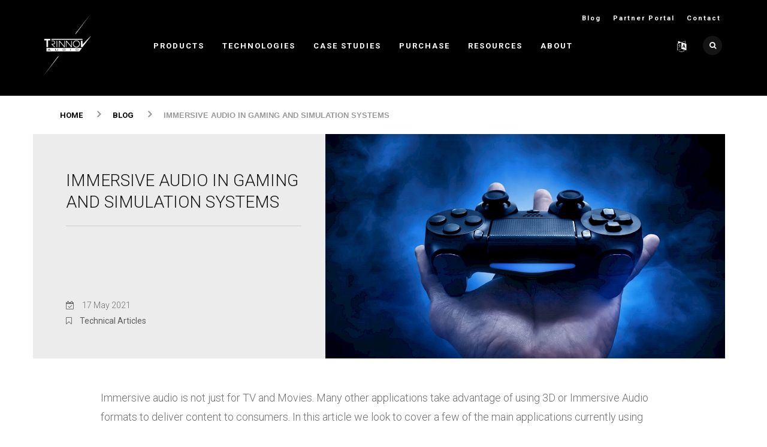

--- FILE ---
content_type: text/html; charset=utf-8
request_url: https://www.trinnov.com/en/blog/posts/immersive-audio-in-gaming-and-simulation-systems/
body_size: 48076
content:
<!DOCTYPE html>
<html lang="en">
	<head>
		<meta http-equiv="content-type" content="text/html; charset=utf-8">
		<meta name="viewport" content="width=device-width, initial-scale=1.0">
		
		

		<!-- Meta Tags -->
		<title>Trinnov | immersive audio in gaming and simulation systems</title>
		<meta name='description' content='Exploring different applications for immersive audio such as gaming and simulation systems'>
		<meta name='title' content='Trinnov | immersive audio in gaming and simulation systems'>
		<meta name='date' content='2024-04-09'>
		<meta name='robots' content='index, follow'>
		<meta name='author' content='Presto Web Design'>
		<meta name='generator' content='ProcessWire'>
		<link rel="canonical" href="https://www.trinnov.com/en/blog/posts/immersive-audio-in-gaming-and-simulation-systems/">
		<meta name='geo.placename' content='Neuilly-Plaisance'>
		<meta name='geo.region' content=''>
		<meta name='geo.position' content='48.858687, 2.498165'>
		<meta name='ICBM' content='48.858687, 2.498165'>
		<meta name="designer" content="https://www.prestoav.com">
		<meta name="rating" content="General">
		<meta name="SKYPE_TOOLBAR" content="SKYPE_TOOLBAR_PARSER_COMPATIBLE">
		
		<!-- Favicons & Apple Logos -->
		<link rel='apple-touch-icon-precomposed' href='https://www.trinnov.com/site/assets/files/1016/trinnov-favicon-black.320x320.png'>
		<link rel='shortcut icon' href='https://www.trinnov.com/site/assets/files/1016/trinnov-favicon-black.png'>
		
		<!-- Business Contact Meta Tags -->
		<meta property="business:contact_data:street_address" content="5 rue Edmond Michelet, Neuilly-Plaisance"> 
		<meta property="business:contact_data:locality" content=""> 
		<meta property="business:contact_data:postal_code" content="93360"> 
		<meta property="business:contact_data:country_name" content="France"> 
		<meta property="place:location:latitude" content="48.858687"> 
		<meta property="place:location:longitude" content="2.498165"> 
		
		<!-- Facebook Meta tags -->
		<meta property='og:type' content='business.business' >
		<meta property='og:url' content='https://www.trinnov.com/en/blog/posts/immersive-audio-in-gaming-and-simulation-systems/'>
		<meta property='og:site_name' content='Trinnov'>
		<meta property='og:title' content='Trinnov | immersive audio in gaming and simulation systems'>
		<meta property='og:description' content='Exploring different applications for immersive audio such as gaming and simulation systems'>
		<meta property="og:image" content="https://www.trinnov.com/site/assets/files/3536/video_game_controller-1.1200x630.jpeg">
		
		<!-- Twitter Meta tags -->
		<meta name='twitter:card' content='summary_large_image'>
		<meta name='twitter:site' content='https://www.trinnov.com/en/blog/posts/immersive-audio-in-gaming-and-simulation-systems/'>
		<meta name='twitter:creator' content='@prestoav'>
		<meta name='twitter:title' content='Trinnov | immersive audio in gaming and simulation systems'>
		<meta name='twitter:description' content='Exploring different applications for immersive audio such as gaming and simulation systems'>
		<meta name='twitter:image:src' content='https://www.trinnov.com/site/assets/files/3536/video_game_controller-1.1200x675.jpeg'>
					
	<!-- Facebook Pixel Code -->
<script data-category="statistics" class="require-consent" >
!function(f,b,e,v,n,t,s)
{if(f.fbq)return;n=f.fbq=function(){n.callMethod?
n.callMethod.apply(n,arguments):n.queue.push(arguments)};
if(!f._fbq)f._fbq=n;n.push=n;n.loaded=!0;n.version='2.0';
n.queue=[];t=b.createElement(e);t.async=!0;
t.src=v;s=b.getElementsByTagName(e)[0];
s.parentNode.insertBefore(t,s)}(window, document,'script',
'https://connect.facebook.net/en_US/fbevents.js');
fbq('init', '907929909807425');
fbq('track', 'PageView');
</script>
<noscript>
<img alt="Facebook Pixel Only" height="1" width="1" style="display:none" src="https://www.facebook.com/tr?id=907929909807425&ev=PageView&noscript=1">
</noscript>
<!-- End Facebook Pixel Code -->
			
		<!-- FontsOnline -->
		<link href="https://fonts.googleapis.com/css2?family=Roboto:ital,wght@0,300;0,400;0,500;0,700;1,300;1,400;1,500&display=swap" rel="stylesheet">

		<!-- Stylesheets -->
		<link rel="stylesheet" type="text/css" href="/site/templates/css/ionicons.min.css">
		<link rel="stylesheet" type="text/css" href="/site/templates/css/bootstrap/bootstrap.min.css">
		<link rel="stylesheet" type="text/css" href="/site/templates/css/font-awesome.min.css">
		<link rel="stylesheet" type="text/css" href="/site/templates/css/main.css">
		<link rel="stylesheet" type="text/css" href="/site/templates/css/style.css">
		<link rel="stylesheet" type="text/css" href="/site/templates/css/responsive.css">
		<link rel="stylesheet" type="text/css" href="/site/templates/css/magnific-popup.css">
		<link rel="stylesheet" type="text/css" href="/site/templates/css/slick.css">
		<link rel="stylesheet" type="text/css" href="/site/templates/css/slick-theme.css">
		<link rel="stylesheet" type="text/css" href="/site/templates/css/site.css">
		
		<!-- SLIDER REVOLUTION 4.x CSS SETTINGS -->
		<link rel="stylesheet" type="text/css" href="/site/templates/rs-plugin/css/settings.css" media="screen">

		<!-- COLOURS -->
		<link rel="stylesheet" id="color" href="/site/templates/css/default.css">
		
					
		<!-- Header Scripts -->
		<script src="/site/templates/js/vendors/modernizr.js"></script>
		<script src="/site/templates/js/vendors/jquery/jquery.min.js"></script> 
		<!-- HTML5 Shim and Respond.js IE8 support of HTML5 elements and media queries -->
		<!-- WARNING: Respond.js doesn't work if you view the page via file:// -->
		<!--[if lt IE 9]>
    		<script src="https://oss.maxcdn.com/html5shiv/3.7.2/html5shiv.min.js"></script>
    		<script src="https://oss.maxcdn.com/respond/1.4.2/respond.min.js"></script>
    	<![endif]-->
    				
					
		<!-- Google Analytics -->
		<!-- Global site tag (gtag.js) - Google Analytics -->
<script data-category="statistics" class="require-consent" async src="https://www.googletagmanager.com/gtag/js?id=UA-1089553-1"></script>
<script>
  window.dataLayer = window.dataLayer || [];
  function gtag(){dataLayer.push(arguments);}
  gtag('js', new Date());

  gtag('config', 'UA-1089553-1');
</script>

<!-- Global site tag (gtag.js) - Google Ads: 825064146 -->
<script data-category="statistics" class="require-consent" async src="https://www.googletagmanager.com/gtag/js?id=AW-825064146"></script>
<script>
  window.dataLayer = window.dataLayer || [];
  function gtag(){dataLayer.push(arguments);}
  gtag('js', new Date());

  gtag('config', 'AW-825064146');
</script>

<meta name="facebook-domain-verification" content="2ehrtsfeap1wlvkyylrxgmfb0oqaj5">

<!-- Start of HubSpot Embed Code -->
<script data-category="statistics" class="require-consent" type="text/javascript" id="hs-script-loader" async defer src="//js-eu1.hs-scripts.com/143329282.js"></script>
<!-- End of HubSpot Embed Code -->

<script data-category="statistics" class="require-consent" type="text/javascript">
    (function(c,l,a,r,i,t,y){
        c[a]=c[a]||function(){(c[a].q=c[a].q||[]).push(arguments)};
        t=l.createElement(r);t.async=1;t.src="https://www.clarity.ms/tag/"+i;
        y=l.getElementsByTagName(r)[0];y.parentNode.insertBefore(t,y);
    })(window, document, "clarity", "script", "r5ytzuiegf");
</script>		
				
	<style>.privacywire{background:#fff;bottom:-250%;box-shadow:0 -1px 3px rgba(0,0,0,.3);left:0;opacity:0;padding:1rem;position:fixed;right:0;transition:bottom .3s ease-in,opacity .3s ease;z-index:1}.show-banner .privacywire-banner,.show-message .privacywire-message,.show-options .privacywire-options{bottom:0;opacity:1}.privacywire-header{font-weight:700}.privacywire button[hidden],.privacywire-ask-consent-blueprint,[data-ask-consent-rendered="1"]{display:none}</style><script>var PrivacyWireSettings={"version":1,"dnt":"1","bots":"1","customFunction":"","messageTimeout":1500,"consentByClass":"0","cookieGroups":{"necessary":"Necessary","functional":"Functional","statistics":"Statistics","marketing":"Marketing","external_media":"External Media"}};</script><script type='module' src='/site/modules/PrivacyWire/js/PrivacyWire.js'></script><script nomodule type='text/javascript' src='/site/modules/PrivacyWire/js/ie_polyfill.js'></script><script nomodule type='text/javascript' src='/site/modules/PrivacyWire/js/PrivacyWire_legacy.js'></script></head>
		<body>
		
		<!-- LOADER ===========================================-->
		<div id="loader">
		  <div class="loader">
		    <div class="position-center-center"> <img class="loaderLogo" src="/site/templates/images/trinnov-loader-logo.png" alt="Trinnov logo">
		      <p class="font-crimson text-center">Please Wait...</p>
		      <div class="loading">
		        <div class="ball"></div>
		        <div class="ball"></div>
		        <div class="ball"></div>
		      </div>
		    </div>
		  </div>
		</div>
		
		<div id="wrap"><!-- Page Wrapper -->
		
			<!-- Header -->
  <header class="header">
    <div class="sticky">
      <div class="container">
        <div class="logo">
			<a href="/">
				<img class="whiteLogo" src="/site/templates/images/trinnov-logo-header.png" alt="Trinnov Logo In White">
			</a> 
		</div>
        
        <!-- Nav -->
        <nav>
          <ul id="ownmenu" class="ownmenu">			
					<li>
		        				<a href='/en/products/' title='Products'>Products</a>
		        				<!--======= MEGA MENU =========-->
              					<div class='megamenu full-width'>
                					<div class='row nav-post'>
                				
                						 <div class='col-sm-3'>
						                    <h6><a href='/en/products/product-applications/home-theater/'>Home Theater</a></h6>
						                    <hr>
						                    
						                   <ul>
												<li><a href='/en/products/altitudeci/'>Altitude<sup>CI</sup></a></li>
												<li><a href='/en/products/altitude-sup-16-sup/'>Altitude<sup>16</sup></a></li>
												<li><a href='/en/products/altitude32/'>Altitude<sup>32</sup></a></li>
												<li><a href='/en/products/altitude-sup-48ext-sup/'>Altitude<sup>48ext</sup></a></li>
												<li><a href='/en/products/amplitude16/'>Amplitude<sup>16</sup></a></li>
												<li><a href='/en/products/amplitude8/'>Amplitude<sup>8</sup></a></li>

						                    </ul>

						                  </div>
						                  
                						 <div class='col-sm-3'>
						                    <h6><a href='/en/products/product-applications/hi-fi/'>Hi-Fi</a></h6>
						                    <hr>
						                    
						                   <ul>
												<li><a href='/en/products/amethyst/'>Amethyst</a></li>

						                    </ul>

						                  </div>
						                  
                						 <div class='col-sm-3'>
						                    <h6><a href='/en/products/product-applications/pro-audio/'>Pro Audio</a></h6>
						                    <hr>
						                    
						                   <ul>
												<li><a href='/en/products/nova/'>NOVA</a></li>
												<li><a href='/en/products/d-mon/'>D-MON</a></li>
												<li><a href='/en/products/la-remote/'>La Remote</a></li>

						                    </ul>

						                  </div>
						                  
                						 <div class='col-sm-3'>
						                    <h6><a href='/en/products/product-applications/cinema/'>Cinema</a></h6>
						                    <hr>
						                    
						                   <ul>
												<li><a href='/en/products/ovation2/'>Ovation2</a></li>

						                    </ul>

						                  </div>
						                  
                					</div>
                				</div>
                				
			</li>
		        			<li>
		        				<a href='/en/technologies/' title='Technologies'>Technologies</a>
							<!--======= MEGA MENU =========-->
							  <div class='megamenu full-width'>
								<div class='row nav-post'>
							
								<div class='col-sm-3'>
								<h6><a href='/en/technologies/active-acoustics/'>Active Acoustics</a></h6>
								<hr>
								
								<ul>
												<li><a href='/en/technologies/active-acoustics/optimizer/'>Optimizer</a></li>
												<li><a href='/en/technologies/active-acoustics/waveforming/'>WaveForming</a></li>
												<li><a href='/en/technologies/active-acoustics/3d-microphone/'>3D Microphone</a></li>

								</ul>

								</div>
								
								<div class='col-sm-3'>
								<h6><a href='/en/technologies/immersive-sound/'>Immersive Sound</a></h6>
								<hr>
								
								<ul>
												<li><a href='/en/technologies/immersive-sound/#3D-Remapping'>3D Remapping</a></li>
												<li><a href='/en/technologies/immersive-sound/#Immersive-Sound-Decoding'>Immersive Sound Decoding</a></li>
												<li><a href='/en/technologies/immersive-sound/#Atmos-Object-Viewer'>Atmos Object Viewer</a></li>

									</ul>

								</div>
								
								<div class='col-sm-3'>
								<h6><a href='/en/technologies/digital-audio-processing/'>Digital Audio Processing</a></h6>
								<hr>
								
								<ul>
												<li><a href='/en/technologies/digital-audio-processing/#Software-Based-Platform'>Software Based Platform</a></li>
												<li><a href='/en/technologies/digital-audio-processing/#Massive-Computing-Power'>Massive Computing Power</a></li>
												<li><a href='/en/technologies/digital-audio-processing/#High-Resolution-Processing'>High-Resolution Processing</a></li>

									</ul>

								</div>
								
								</div>
							</div>
							
			</li>
		        			<li>
		        				<a href='/en/blog/categories/case-studies/' title='Case Studies'>Case Studies</a>
			</li>
		        			<li>
		        				<a href='/en/find-a-reseller/' title='Find A Reseller'>Purchase</a>
			</li>
		        			<li>
		        				<a href='/en/resources/' title='Resources'>Resources</a>
			 <ul class='dropdown'>
				<li>
			     	<a href='/en/resources/get-support/' title='Get Support'>Get Support</a>
			     					<li>
			     	<a href='/en/resources/trinnov-app/' title='Trinnov App'>Trinnov App</a>
			     					<li>
			     	<a href='/en/resources/trailers/' title='Trailers'>Trailers</a>
			     					<li>
			     	<a href='/en/resources/downloads/' title='Downloads'>Downloads</a>
			     					<li>
			     	<a href='/en/resources/certification/' title='Certification'>Certification</a>
			     					<li>
			     	<a href='/en/resources/discontinued-products/' title='Discontinued Products'>Discontinued Products</a>
			     	
			 </ul>
			</li>
		        			<li>
		        				<a href='/en/about-trinnov/' title='About Trinnov'>About</a>
			 <ul class='dropdown'>
				<li>
			     	<a href='/en/about-trinnov/timeline/' title='Timeline'>Timeline</a>
			     					<li>
			     	<a href='/en/about-trinnov/product-project-awards/' title='Product &amp; Project Awards'>Awards</a>
			     					<li>
			     	<a href='/en/about-trinnov/jobs/' title='Jobs'>Jobs</a>
			     	
			 </ul>
			</li>
		        	
            <!--======= SEARCH ICON =========-->
            <li class="search-nav right"><a href="#."><i class="fa fa-search"></i></a>
              <ul class="dropdown">
                <li>
                  <form action="/en/your-search-results/" method="get">
                    <input type="search" name="q" class="form-control" placeholder="Enter Your Keywords..." required>
                    <button type="submit"> Search </button>
                  </form>
                </li>
              </ul>
            </li>
			
			<!--======= LANGUAGE SWITCH =========-->
			<li class="right dropdown">
				<a href="#" class="dropdown-toggle" id="languageSwitchDropdown" data-toggle="dropdown" aria-haspopup="true" aria-expanded="false">
					<i class="fa fa-language" aria-hidden="true"></i>
				</a>
				  
				  <div class="dropdown-menu languageMenu" aria-labelledby="languageSwitchDropdown">

<a class='dropdown-item active' href='/en/blog/posts/immersive-audio-in-gaming-and-simulation-systems/'>English <i class='fa fa-check' aria-hidden='true'></i></a>
<a class='dropdown-item'>This page is in English only</a>
	
</div>


            </li>
			
			
			<!-- Sub Menu -->
			<li class='sub-header-menu'>
				<ul class='subHeadermenu'>
			<li><a href='/en/blog/'>Blog</a></li>
<li><a href='/en/partner-portal/'>Partner Portal</a></li>
<li><a href='/en/contact-us/'>Contact</a></li>

				</ul>
			</li>
			          </ul>
        </nav>
      </div>
    </div>
  </header>
  <!-- End Header -->

			
			<div id="content"><!-- Content -->
			
				<div class='blackHeaderBackground'></div><section class='container blogPostBreadcrubs'>
		<div class='row'>
			<div class='col-md-12'>
				
			<!--======= Breadcrumb =========-->
			<ol class='breadcrumb'>
				<li><a href='/'>Home</a></li>
	<li><a href='/en/blog/'>Blog</a></li>
<li class='active'>Immersive Audio in Gaming and Simulation Systems</li>
</ol>

			</div>
		</div>
	</section>
						
											
				
				<section class="container">
					<div class="row">
						<div class='col-md-5 greyback padRightMd0 blogHeadMetaBlock'>
							<div class="blogIntroTitle">
								<h1>Immersive Audio in Gaming and Simulation Systems</h1>
								<hr />
																
								
								<!-- meta data -->
								<div class="blogTitleMeta">
									<p><span class="post-bt"><i class="fa fa-calendar-check-o" aria-hidden="true"></i> <span class="">17 May 2021</span></span><br />
									<i class='fa fa-bookmark-o' aria-hidden='true'></i> <a href='/en/blog/categories/technical-articles/'>Technical Articles</a>
</p>
								</div>
								
							</div>
						</div>
												<div class='col-md-7 padLeftMd0 centered blogHeadImageblock'>
							<img src='/site/assets/files/3536/video_game_controller.800x450.jpeg' alt=''>
						</div>
											</div>
					
					<div class="row">
						<div class="col-md-1"></div>
						
						<div class="col-md-10 marTop50 blogContent">
							
														
							<!-- Blog Body -->
							<p>Immersive audio is not just for TV and Movies. Many other applications take advantage of using 3D or Immersive Audio formats to deliver content to consumers. In this article we look to cover a few of the main applications currently using immersive audio. We will only be covering multichannel options in this article and not diving into the world of binaural or other methods of delivery via headphones. This will be a subject for future articles.</p>							<!-- end Blog body -->
							
							<!-- page blocks -->
							<div class='padTop30'>
		
				<div class='row pageBlockRow'>
<!-- start left block -->
<div class='col-md-12 leftPageBlock'>
<h3>Gaming</h3>

<hr /><p>The gaming industry is estimated at $160 billion worldwide and set to increase to over $200 billion in the next 12 months and beyond. This presents a huge opportunity for integrators to add immersive gaming systems to the installation options. Leading gaming consoles like Microsoft's Xbox Series X/S already supports <a href="https://www.dolby.com/technologies/dolby-atmos/" target="_blank" title="Dolby Atmos" rel="noreferrer noopener">Dolby Atmos</a> and <a href="https://www.dolby.com/technologies/dolby-vision/" target="_blank" title="Dolby Vision" rel="noreferrer noopener">Dolby Vision</a> whereas there seems to be some debate whether Sony’s Playstation5 will or won't get these features. </p>

<p>Regardless, these mainstream consoles allow users to game and watch content from BluRays or streaming all leading platforms in one box. This makes these next-gen consoles a real content hub in the entertainment system. They are currently the only form of content that currently takes advantage of the higher frame rates, we see being introduced by the <a href="https://www.hdmi.org/spec/hdmi2_1" target="_blank" title="HDMI 2.1 Specifications" rel="noreferrer noopener">HDMI 2.1</a> specification, up to 120hz. That's an entirely different discussion we will certainly leave for another day. </p>

<p>The beauty of immersive audio in gaming is the size of the budgets to create these outstanding games. The reason that some films are more active with immersive audio objects than others usually comes down to budget. When audio designers have to create the theatrical mix for the cinema release then a number of fold down mixes for; consumer Atmos, 7.1, 5.1, stereo etc…. you can see how much more time this takes. With gaming, this is not the case. </p>

<p>So sound design for games are some of the most active in terms of the use of audio objects available. If you have a games console in your demo room you should absolutely make it part of your demos if you don't already. You can view this action in real time on the Altitude 16 &amp; 32 processors via our unique <a href="/en/blog/posts/dolby-atmos-object-viewer-to-altitude-processors/" target="_blank" title="Dolby Atmos Object-viewer" rel="noreferrer noopener">Dolby Atmos Object Viewer</a> so you can see just how many audio objects are being used in these games. This is why the Dolby Atmos Demo Disc always contains some form of gaming content to really show off what is possible. </p></div>
<!-- end left block -->
</div>
		</div>
<div class='padTop30'>
		
				<div class='row pageBlockRow'>
<!-- start left block -->
<div class='col-md-12 leftPageBlock'>

<img src='/site/assets/files/3539/monaco_showroom.jpeg' alt=''>

<p class='imageCaption'>David playing Forza Horizon at Samsung&#039;s Monaco showroom</p></div>
<!-- end left block -->
</div>
		</div>
<div class='padTop30'>
		
				<div class='row pageBlockRow'>
<!-- start left block -->
<div class='col-md-12 leftPageBlock'>
<p>Taking gaming away from a TV in a bedroom to a large screen projection system or modular Micro LED display is definitely in growing demand. After all, why should Mum and Dad have the cinema or media room to themselves when the whole family can get involved with gaming in these high-performance spaces. I very much enjoyed playing Forza Horizon on <a href="https://displaysolutions.samsung.com/the-wall/showroom/locator#tabCon3" target="_blank" title="Samsung Showroom in Monaco" rel="noreferrer noopener">Samsungs The Wall</a> in their Monaco showroom (as shown above in <a href="https://www.bondtm.com/article/bond-tm-samsung-monaco-yacht-show-exclusive" target="_blank" title="Bond Showroom in Monaco" rel="noreferrer noopener">Bond™showroom Monaco</a> featuring Altitude16). It took it to a whole level for me with an immersive audio solution provided by <a href="https://www.k-array.com/en/products/type/speakers/" target="_blank" title="K-Array Speakers" rel="noreferrer noopener">K-Array</a> and the Trinnov <a href="https://www.trinnov.com/en/products/altitude16/" target="_blank" title="Trinnov Altitude16" rel="noreferrer noopener">Altitude16</a> I rediscovered how captivating gaming can be having not picked up a controller for a number of years. </p>

<p>Micro LED displays come with their challenges. Namely where to put the centre speaker? As the surface is not acoustically transparent, like a regular perforated or woven projection screen, alternative methods need to be considered when delivering audio solutions for these types of display. You might be interested to read an article recently published by Samsung, <a href="https://www.hte.design/acoustic-interior-design/" target="_blank" title="HTE Acoustic Interior Design" rel="noreferrer noopener">HTE</a> and Trinnov Audio on the subject. It covers the <a href="https://drive.google.com/file/d/17NhXIMKCJTuT9CuJ2d8kX8wvIjHkBp5S/view?usp=sharing" target="_blank" title="Samsung White Paper" rel="noreferrer noopener">installation, acoustic design and audio processing requirements</a> for these types of installations. </p></div>
<!-- end left block -->
</div>
		</div>
<div class='padTop30'>
		
				<div class='row pageBlockRow'>
<!-- start left block -->
<div class='col-md-12 leftPageBlock'>
<h3>Simulation</h3>

<hr /><p>Simulation is another growing market sector for home entertainment. Health and wellbeing is one of the fastest growing technology sectors and simulation of the real-world activities has really been pushed to the fore with recent worldwide lockdowns. Whether for fitness  or competition using virtual reality cycling and running app <a href="https://www.zwift.com/video/how-to-cycling" rel="noreferrer noopener" target="_blank" title="Zwift Cycling app">Zwift</a> or more actual reality apps like;  World Grand Tours and <a href="https://rouvy.com/explore" rel="noreferrer noopener" target="_blank" title="Rouvy Cycling app">Rouvy</a> to keep you occupied while you train and provide real competition if you are into racing, indoor cycling has never been more popular. </p></div>
<!-- end left block -->
</div>
		</div>
<div class='padTop30'>
		
				<div class='row pageBlockRow'>
<!-- start left block -->
<div class='col-md-12 leftPageBlock'>

<img src='/site/assets/files/3543/indoor_cycling_immersive_vr_platform.jpg' alt=''>

<p class='imageCaption'>The cycling and running app Zwift</p></div>
<!-- end left block -->
</div>
		</div>
<div class='padTop30'>
		
				<div class='row pageBlockRow'>
<!-- start left block -->
<div class='col-md-12 leftPageBlock'>
<p>Dedicated indoor simulators are also on the rise. If you are looking to keep up your golfing or racing skills with dedicated simulators from <a href="https://foresightsports.eu/lp/golf-simulators/" target="_blank" title="Foresight golf simulator" rel="noreferrer noopener">Foresight Sports</a> or <a href="https://www.vesaro.com/store/pc/viewCategories.asp?idCategory=454" target="_blank" title="Vesaro Racing Simulator" rel="noreferrer noopener">Vesaro</a>. All these types of simulators are being used widely by professionals and enthusiasts as alternatives to real-world training. Of course, it's never going to replace the real thing but, as an avid cyclist myself, I can say it's a decent alternative when the weather is bad or the evenings are short.</p></div>
<!-- end left block -->
</div>
		</div>
<div class='padTop30'>
		
				<div class='row pageBlockRow'>
<!-- start left block -->
<div class='col-md-12 leftPageBlock'>

<img src='/site/assets/files/3544/vesaro-i-formula-professional-stage.jpg' alt=''>

<p class='imageCaption'>Vesaro Racing Simulator</p></div>
<!-- end left block -->
</div>
		</div>
<div class='padTop30'>
		
				<div class='row pageBlockRow'>
<!-- start left block -->
<div class='col-md-12 leftPageBlock'>
<p>One thing that is missing from these is the use of immersive audio. So, you might wonder why I have included them in this article. It's just to give an overview of different types of applications we may see as the content evolves. I'm sure it's just a matter of time before we will see immersive audio supported on these platforms to add to the already impressive experience they deliver visually and physically. Hopefully, you will one day soon be able to race your dream track or play your favourite hole of golf with crowds and background noises from the environment all around you. </p>

<h3>Other applications</h3>

<hr /><p>Immersive sound isn't limited to the home. More and more applications are using immersive audio as part of their offering to enhance the visitor experience. A couple of examples would be exhibitions where playback of recorded live contents is used to give a flavour of the live performance. </p>

<p>The first example can be seen at the Rolling Stones - Unzipped exhibition in Amsterdam. This project was delivered as a collaboration between Dolby and <a href="https://pmc-speakers.com/products/custom-installation/ci-series" rel="noreferrer noopener" target="_blank" title="PMC CI Series">PMC loudspeakers</a>. The AV setup was provided by Dutch Pro Audio integrator <a href="https://www.msv.nl/" rel="noreferrer noopener" target="_blank" title="Maarten's Sound &amp;amp; Vision">MSV</a> who used the Trinnov Altitude32 to deliver the 23 discreetly rendered channels, in a 15.1.8, layout and no less than 7 subwoofers to provide that live feel and impact.  </p>

<p>Sadly, due to the COVID-19 pandemic, this exhibition has not yet opened to the public so later this year I'm sure they will announce the re-launch. </p></div>
<!-- end left block -->
</div>
		</div>
<div class='padTop30'>
		
				<div class='row pageBlockRow'>
<!-- start left block -->
<div class='col-md-12 leftPageBlock'>

<img src='/site/assets/files/3546/rolling_stones_-_unzipped_exhibition.png' alt=''>

<p class='imageCaption'>The Rolling Stones unzipped exhibition at the Groninger Museum</p></div>
<!-- end left block -->
</div>
		</div>
<div class='padTop30'>
		
				<div class='row pageBlockRow'>
<!-- start left block -->
<div class='col-md-12 leftPageBlock'>
<p>The second example is a project delivered by long-time Trinnov partner, Peter Wilensdorfer of <a href="https://www.tonarchitektur.at/doc/trinnov.php?navi=trinnov" target="_blank" title="Tonarchitektur" rel="noreferrer noopener">Tonarchitektur</a> in Austria. Once again the Altitude32 was used to deliver an Auro-3D setup for <a href="https://limes360.com/en/solutions/" target="_blank" title="Limes Exhibition" rel="noreferrer noopener">Limes</a>. Limes are an end-to-end solutions' provider that create live entertainment spaces by mixing the latest immersive audio and video techniques with incredible acoustic design to create these experience spaces. </p>

<p>This playback solution below was designed to take an immersive audio recording of the <a href="https://limes360.com/en/limes-produces-immersive-3d-audio-for-award-winning-opera-production/" target="_blank" title="Duisburg Philharmonic Orchestra" rel="noreferrer noopener">Duisburg Philharmonic Orchestra</a> and play back as a live immersive experience. This was primarily an experiment for future ventures and it proved to be very effective.</p></div>
<!-- end left block -->
</div>
		</div>
<div class='padTop30'>
		
				<div class='row pageBlockRow'>
<!-- start left block -->
<div class='col-md-12 leftPageBlock'>

<img src='/site/assets/files/3548/limes_spectrum_v1_interior.jpg' alt=''>

<p class='imageCaption'>LiMES stands for &quot;Live Immersive Event Spaces&quot;</p></div>
<!-- end left block -->
</div>
		</div>
<div class='padTop30'>
		
				<div class='row pageBlockRow'>
<!-- start left block -->
<div class='col-md-12 leftPageBlock'>
<p>These are just a couple of recent examples to give you a flavour of what immersive audio is being used for outside the residential market. Many other applications are crying out for immersive audio so keep it mind when you are speaking to clients and you never know what your opportunities might get to be involved with. </p>

<p> </p>

<h3>Conclusion</h3>

<hr /><p>All of these applications provide a real opportunity for integrators to offer solutions with companies embracing immersive audio technologies to broaden their appeal. Trinnov Audio is uniquely positioned to provide multichannel optimization solutions with our range of Hi-End Residential, Commercial Cinema, and Professional Audio processors.  Our <a href="https://www.trinnov.com/en/technologies/" target="_blank" title="Trinnov Optimizer Technology" rel="noreferrer noopener">Optimizer</a> technology is shared across our entire platform and provides the performance, and crucially, the flexibility of tuning options required to deal with anything these challenging installations will throw up.  </p>

<p>Trinnov <a href="https://www.trinnov.com/en/technologies/#Software-Based-Platform" title="Trinnov Software-Based Platform">software-based platform</a> means we can offer far more possibilities in terms of configuration options than DSP chip-based competitors. Our output structure is not fixed, so any output can be assigned to any speaker channel. The benefit of this is in installations where you have multiple speaker layouts or the requirement to change layout on the fly we can do this by simply creating a preset for any given layout. </p>

<p>This makes you think about channel count in an entirely different way. Left is no longer just Left and Right is no longer just Right. You could flip the room 180 degrees and these outputs then become Left and Right Rear Surround speakers as an example. With up to 64 channels of audio optimization you have the option to use these channels in any way the specification requires.  </p>

<p> </p>

<p>Written by:</p>

<p>David Meyerowitz </p>

<p>Technical Sales Manager - International - Hi-End</p>

<p>Trinnov Audio</p></div>
<!-- end left block -->
</div>
		</div>
							
							
							<!-- Article nav -->
							
														
							<div class="next-prev marBot40">
								<div class="row">
									<div class='col-md-6 text-left'>
										
											<a href='/en/blog/posts/krix-epic-scale-cinema/' class='font-16px font-crimson text-uppercase'><i class='fa fa-long-arrow-left margin-right-15'></i> Krix - Epic Scale Cinema</a>
																				</div>
									<div class='col-md-6 text-right'>
										
											<a href='/en/blog/posts/the-altitude-platform-wins-a-2021-tnt-residential-award/' class='font-16px font-crimson text-uppercase'>The Altitude Platform wins a 2021 TNT Residential Award<i class='fa fa-long-arrow-right margin-left-15'></i></a>
																				</div>
								</div>
							</div>
							
						</div>
							
						
					</div>
					
				</section>
						
								
			</div><!-- end content -->
							
			
	
	<div class='signupBox'>
		<section class='container'>
		
		<!-- Subcribe -->
	      <div class='subcribe'>
	      
	      	<div class='signupBox'>
	      		<h4 style="text-align:center;">Sign up For Trinnov News</h4>

<p style="text-align:center;">Sign up for our newsletter here. See our <a href="/en/privacy/">Privacy Policy</a></p>
	       
	       		<a href='https://share-eu1.hsforms.com/1RjwDcIc4SaqS2XcWTvlodA2dc1ky' class='btn btn-primary centered'>Subscribe</a>
	       	</div>

	      </div>
	      
		</section>
	</div>
	
	<div>
	
	</div>

	
<!-- Footer -->
<footer id="footer">
  <div class="footer-wrapper"> 
    
    <!-- Footer Top -->
    <div class="footer-top">
      <div class="footer-top-wrapper">
        <div class="container">
          <div class="row"> 
            <!-- About Block -->
            <div class="col-md-4">
				<div class="block block-links">
					<h3 class="block-title"><span>About Trinnov</span></h3>
				</div>
                <div class="block-content">
                  <p>Trinnov Audio designs and manufactures preamplifiers and processors featuring exclusive loudspeaker/room optimization and 3D sound technologies for high-end Hi-Fi &amp; Home Theaters, Professional Studios and Movie Theaters.</p>
                </div>
				<div class="block block-about">
                <img class="footer-logo" src="/site/templates/images/trinnov-logo-header.png" alt="Trinnov">
			  </div>
            </div>
            <!-- End About Block --> 
            
            <!-- Footer Links Block -->
            <div class="col-md-4">
              <div class="block block-links">
                <h3 class="block-title"><span>Information</span></h3>
                <div class="block-content">
                  <ul>
					<li><a href='/en/contact-us/' title='Contact Us'>Contact</a></li>
<li><a href='/en/privacy/' title='Privacy Policy'>Privacy Policy</a></li>
<li><a href='/en/cookie-policy/' title='Cookie Policy'>Cookie Policy</a></li>
<li><a href='/en/accessibility-policy/' title='Accessibility Policy'>Accessibility Policy</a></li>
<li><a href='/en/sitemap/' title='Sitemap'>Sitemap</a></li>
                  </ul>
                </div>
              </div>
            </div>
            <!-- End Footer Links Block --> 
            
            <!-- Blog Block -->
            <div class="col-md-4">
              <div class="block block-twitter-widget">
                <h3 class="block-title"><span>From Our Blog</span></h3>
                <div class="block-content">
					
				
                  <div class='twitter-item'>
                    <div class='twitter-content'><a href='/en/blog/posts/two-paths-to-trustworthy-dolby-atmos-monitoring/'><i class='fa fa-bookmark-o' aria-hidden='true'></i> Two Paths to Trustworthy Dolby Atmos Monitoring</a></div>
                    <div class='twitter-context'> <span class='twitter-date'>23 December 2025</span> </div>
                  </div>
                  
                  <div class='twitter-item'>
                    <div class='twitter-content'><a href='/en/blog/posts/trinnov-at-ise-2026-stronger-presence-deeper-integration/'><i class='fa fa-bookmark-o' aria-hidden='true'></i> Trinnov at ISE 2026: Stronger Presence, Deeper Integration</a></div>
                    <div class='twitter-context'> <span class='twitter-date'>19 December 2025</span> </div>
                  </div>
                  
                  <div class='twitter-item'>
                    <div class='twitter-content'><a href='/en/blog/posts/recording-mag-reviews-trinnov-nova/'><i class='fa fa-bookmark-o' aria-hidden='true'></i> Recording mag reviews Trinnov NOVA</a></div>
                    <div class='twitter-context'> <span class='twitter-date'>16 December 2025</span> </div>
                  </div>
                                   
					
                </div>
              </div>
            </div>
            <!-- End Blog Block --> 
            
          </div>
        </div>
      </div>
    </div>
    <!-- End Footer Top --> 
    
    <!-- Footer Bottom -->
    <div class="footer-bottom">
      <div class="footer-bottom-wrapper">
        <div class="container">
          <div class="row">
            <div class="col-md-6 copyright">
              <p>&copy;Trinnov 2026 Website By <a href="https://www.prestoav.com" title ="Presto Web Design">Presto</a></p>
            </div>
            <div class="col-md-6 social-links">
              
<ul class='socialIcons'>
				<li><a href='https://www.facebook.com/TrinnovAudio' title='Trinnov Facebook page' target='_blank'>
					<!-- <i class='fa fa-facebook-square' aria-hidden='true'></i> -->
					<img src='/site/templates/icons/logo-trans-facebook.png' class='socialIcon' alt='facebook logo'>
				</a></li>
			<li><a href='https://twitter.com/TrinnovAudio' title='Trinnov X feed' target='_blank'>
					<img src='/site/templates/icons/logo-trans-x.png' class='socialIcon' alt='X logo'>
					<!-- <i class='fa fa-twitter-square' aria-hidden='true'></i> -->
				</a></li>
			<li><a href='https://www.linkedin.com/company/trinnov-audio/' title='Trinnov LinkedIn page' target='_blank'>
					<img src='/site/templates/icons/logo-trans-linkedin.png' class='socialIcon' alt='LinkedIn logo'>
					<!-- <i class='fa fa-linkedin-square' aria-hidden='true'></i> -->
				</a></li>
			<li><a href='https://www.instagram.com/trinnov/' title='Trinnov Instagram feed' target='_blank'>
					<img src='/site/templates/icons/logo-trans-instagram.png' class='socialIcon' alt='Instagram logo'>
					<!-- <i class='fa fa-instagram' aria-hidden='true'></i> -->
				</a></li>
			<li><a href='https://www.youtube.com/channel/UCBZ3Z929bTLu2pbeVRPYSeA' title='Trinnov YouTube channel page' target='_blank'>
					<img src='/site/templates/icons/logo-trans-youtube.png' class='socialIcon' alt='YouTube logo'>
					<!-- <i class='fa fa-youtube-square' aria-hidden='true'></i> -->
				</a></li>
</ul>
	
	            </div>
          </div>
        </div>
      </div>
    </div>
    <!-- End Footer Bottom --> 
  </div>
</footer>
<!-- End Footer --> 
  
<!-- GO TO TOP --> 
<a href="#" class="cd-top"><i class="fa fa-angle-up"></i></a> 
<!-- GO TO TOP End --> 


<!-- <div class="eupopup eupopup-bottom"></div> -->

<!-- Company Schema -->
<script type='application/ld+json'>

{
    "@context": "http://schema.org/",
    "@type": "Corporation",
	"@id": "https://www.trinnov.com/",
	"legalName": "Trinnov Audio S.A.",
	"description": "Trinnov Audio designs and manufactures preamplifiers and processors featuring exclusive loudspeaker/room optimization and 3D sound technologies for high-end Hi-Fi &amp; Home Theaters, Professional Studios and Movie Theaters.",
	"url": "https://www.trinnov.com/",
	"address": {
		"@type": "PostalAddress",
		"addressLocality": "",
		"addressCountry": "FR",
		"postalCode": "93360",
		"streetAddress": "5 rue Edmond Michelet, Neuilly-Plaisance"
	},
	"logo": "https://www.trinnov.com/site/assets/files/1016/trinnov-schema-logo.jpg",
	"sameAs": [
		"https://www.facebook.com/TrinnovAudio", 
		"https://twitter.com/TrinnovAudio", 
		"https://www.linkedin.com/company/trinnov-audio/", 
		"https://www.instagram.com/trinnov/", 
		"https://www.youtube.com/channel/UCBZ3Z929bTLu2pbeVRPYSeA"
	]
}
</script>

<!-- Blog Post Schema -->
<script type='application/ld+json'>
 
{
      "@context": "https://schema.org",
      "@type": "NewsArticle",
      "mainEntityOfPage": {
        "@type": "WebPage",
        "@id": "https://www.trinnov.com/en/blog/posts/immersive-audio-in-gaming-and-simulation-systems/"
      },
      "headline": "Immersive Audio in Gaming and Simulation Systems",
      "image": [
        "https://www.trinnov.com/site/assets/files/3536/video_game_controller-1.jpeg"
       ],
      "datePublished": "2021-05-17T00:00:00+01:00",
      "dateModified": "2024-04-09T15:26:13+01:00",
      "author": {
        "@type": "Organization",
        "name": "Trinnov"
      },
       "publisher": {
        "@type": "Organization",
        "name": "Trinnov Audio S.A.",
        "logo": {
          "@type": "ImageObject",
          "url": "https://www.trinnov.com/site/assets/files/1016/trinnov-schema-logo.jpg"
        }
      },
      "description": "A most wonderful article"
}
</script>
    
    </script>
					
			
			<!-- GO TO TOP --> 
				<a href="#" class="cd-top"><i class="fa fa-angle-up"></i></a> 
			<!-- GO TO TOP End -->
		
				
		
		</div><!-- End Page Wrapper -->
		
				
		<!-- Favicons for dark & Light Modes -->
		<span id="lightFavicon" class="hidden">https://www.trinnov.com/site/assets/files/1016/trinnov-favicon-black.png</span>
		<span id="darkFavicon" class="hidden">https://www.trinnov.com/site/assets/files/1016/trinnov-favicon-white.png</span>

		<!-- JavaScripts --> 
		<script src="/site/templates/js/vendors/wow.min.js"></script> 
		<script src="/site/templates/js/vendors/bootstrap.min.js"></script>
		<script src="/site/templates/js/vendors/own-menu.js"></script> 
		<script src="/site/templates/js/vendors/flexslider/jquery.flexslider-min.js"></script> 
		<script src="/site/templates/js/vendors/jquery.isotope.min.js"></script> 
		<script src="/site/templates/js/vendors/jquery.bxslider.min.js"></script> 
		<script src="/site/templates/js/vendors/owl.carousel.min.js"></script> 
		<script src="/site/templates/js/vendors/jquery.sticky.js"></script> 
		<script src="/site/templates/js/magnific.js"></script> 
		<script src="/site/templates/js/slick.min.js"></script>
		<script src="/site/templates/js/jquery.matchHeight.js"></script>
		
		
		<!-- SLIDER REVOLUTION   --> 
		<script src="/site/templates/rs-plugin/js/jquery.themepunch.tools.min.js"></script> 
		<script src="/site/templates/rs-plugin/js/jquery.themepunch.revolution.min.js"></script> 
		
				
		<!-- Site Scripts  --> 
		<script src="/site/templates/js/zap.js"></script>
		<script src="/site/templates/js/site.js"></script>
		<!-- <script src="/site/templates/js/jquery-eu-cookie-law-popup.js"></script> -->
		
		
				
	<div class="privacywire-wrapper" id="privacywire-wrapper">
    <div class="privacywire-page-wrapper">
        <div class="privacywire privacywire-banner">
            <div class='privacywire-header'>This website is using cookies to provide a good browsing experience.</div>            <div class="privacywire-body">
                <div class="privacywire-text"><p>These include essential cookies that are necessary for the operation of the site, as well as others that are used only for anonymous statistical purposes, for comfort settings or to display personalized content. You can decide for yourself which categories you want to allow. Please note that based on your settings, not all functions of the website may be available.</p></div>
                <div class="privacywire-buttons">
                    <button class="btn btn-med btn-color allow-all" >Accept all</button>
                    <button class="btn btn-med btn-color btn-color-hollow allow-necessary" >Accept necessary cookies only</button>

                    <button class="btn btn-med btn-color btn-color-hollow choose" >Choose cookies</button>
                </div>
                                    <div class="privacywire-page-links">
                                                    <a class="privacywire-page-link" href="/en/privacy/"
                               title="Privacy Policy">Privacy Policy</a>
                                                                    </div>
                            </div>

        </div>
        <div class="privacywire privacywire-options">
            <div class='privacywire-header'>This website is using cookies to provide a good browsing experience.</div>            <div class="privacywire-body">
                <div class="privacywire-text"><p>These include essential cookies that are necessary for the operation of the site, as well as others that are used only for anonymous statistical purposes, for comfort settings or to display personalized content. You can decide for yourself which categories you want to allow. Please note that based on your settings, not all functions of the website may be available.</p></div>
                <div class="privacywire-text">
                    <ul>
                        <li >
                            <label for="necessary"><input class="required" type="checkbox" name="necessary" id="necessary" value="1" checked disabled>Necessary</label>
                        </li>
                        <li hidden>
                            <label for="functional"><input class="optional" type="checkbox" name="functional" id="functional" value="0">Functional</label>
                        </li>
                        <li >
                            <label for="statistics"><input class="optional" type="checkbox" name="statistics" id="statistics" value="0">Statistics</label>
                        </li>
                        <li hidden>
                            <label for="marketing"><input class="optional" type="checkbox" name="marketing" id="marketing" value="0">Marketing</label>
                        </li>
                        <li hidden>
                            <label for="external_media"><input class="optional" type="checkbox" name="external_media" id="external_media" value="0">External Media</label>
                        </li>
                    </ul>
                </div>
                <div class="privacywire-buttons">
                    <button class="btn btn-med btn-color allow-all" >Accept all</button>
                    <button class="btn btn-med btn-color btn-color-hollow toggle" hidden>Toggle options</button>
                    <button class="btn btn-med btn-color btn-color-hollow save">Save preferences</button>
                </div>
                                    <div class="privacywire-page-links">
                                                    <a class="privacywire-page-link" href="/en/privacy/"
                               title="Privacy Policy">Privacy Policy</a>
                                                                    </div>
                            </div>
        </div>
        <div class="privacywire privacywire-message"><div class="privacywire-body">Your cookie preferences have been saved.</div></div>
    </div>
</div><div hidden class="privacywire-ask-consent-blueprint" id="privacywire-ask-consent-blueprint">
    <div class="privacywire-consent-message"><p>To load this element, it is required to consent to the following cookie category: {category}.</p></div>
    <button class="privacywire-consent-button"
            data-consent-category="{categoryname}">Load {category} cookies</button>
</div></body>

</html>

--- FILE ---
content_type: text/css
request_url: https://www.trinnov.com/site/templates/css/style.css
body_size: 144485
content:
/* 
(old) Theme colour (Yellow) #b4ae9c & #e4a913 & #f6b138 & #efb21a
New Theme colour (Blue) #3 a a 3 c 4
New Theme Colour (Feb 21): #b4ae9c
*/

/*------------------------------------------------------------------
    Main Style Stylesheet
    Project:        ZAP | The Multi-Purpose HTML5 Template
    Version:        4.0
    Author:         M_Adnan
    Last change:    26/12/2017
    Primary use:    Creative, Coporate, Business, Portfolio, Personal
-------------------------------------------------------------------*/

/*------------------------------------------------------------------
body 
 + WRAP
 + HEADER
 + NAVIGATION
 + BANNER
 + SERVICES
 + OUR FEATURED FOUNDERS
 + BLOG UPDATES 
 + APPOINMENT
 + NEWS FROM BLOG
 + PARTNERS / CLIENTS
 + FOOTER
 + SOCIAL ICONS
 + MEGA MENU
 + 3 MENU LEVEL 
-------------------------------------------------------------------*/
/*=======================================================
      IMPORT FILE
========================================================*/
@import url("../fonts/montserrat-fonts.css");
@import url("animate.css");
/*=======================================================
      THEME STYLING START
========================================================*/
* {
	margin: 0px;
	padding: 0px;
}
body {
	background: #FFF;
	font-weight: normal;
	position: relative;
	font-size: 14px;
	font-family: 'Montserrat', sans-serif;
}
/*=======================================================
      WRAPPER
========================================================*/
#wrap {
	position: relative;
	width: 100%;
	overflow: hidden;
}
/*=======================================================
      HEADINGS
========================================================*/
h1, h2, h3, h4, h5, h6 {
	font-weight: normal;
	color: #141414;
	font-family: 'Montserrat', sans-serif;
	font-weight: bold;
}
h1 {
	font-size: 42px;
}
h2 {
	font-size: 36px;
	font-weight: bold;
}
h3 {
	font-size: 30px;
}
h4 {
	font-size: 24px;
}
h5 {
	font-size: 18px;
}
h6 {
	font-size: 14px;
	font-weight: bold;
}
p {
	font-family: inherit;
	font-weight: 500;
	color: #6f6f6f;
	line-height: 30px;
	text-rendering: optimizeLegibility;
}
a {
	-webkit-transition: all 0.4s ease-in-out;
	-moz-transition: all 0.4s ease-in-out;
	-o-transition: all 0.4s ease-in-out;
	-ms-transition: all 0.4s ease-in-out;
	transition: all 0.4s ease-in-out;
	text-decoration: none !important;
	font-family: 'Montserrat', sans-serif;
}
img {
	-webkit-transition: 0.4s ease-in-out;
	-moz-transition: 0.4s ease-in-out;
	-ms-transition: 0.4s ease-in-out;
	-o-transition: 0.4s ease-in-out;
	transition: 0.4s ease-in-out;
	/* display: inline-block !important; */
	display: inline-block;
}
ul {
	margin-bottom: 0px;
}
li {
	list-style: none;
}
a {
	text-decoration: none;
	color: #141414;
}
.font-montserrat {
	font-family: 'Montserrat', sans-serif;
}
.font-crimson {
	font-family: 'Crimson Text', serif;
}
.font-montserrat {
	font-family: 'Montserrat', sans-serif;
}
.font-hair-line {
	font-family: 'montserrathairline';
}
.font-light {
	font-family: 'montserratlight';
}
.font-regular {
	font-family: 'montserratregular';
}
.font-extra-bold {
	font-family: 'montserratbold';
}
p.intro-small {
	font-style: italic;
	color: #f5f5f5;
	width: 80%;
	margin: 0 auto;
}
.text-transform-none {
	text-transform: none !important;
}
.text-white {
	color: #fff !important;
}
.text-bold {
	font-weight: bold !important;
}
.text-normal {
	font-weight: normal !important;
}
.font-12px {
	font-size: 12px !important;
}
.font-14px {
	font-size: 14px !important;
}
.font-16px {
	font-size: 16px !important;
}
.font-18px {
	font-size: 18px !important;
}
.font-20px {
	font-size: 20px !important;
}
.font-bold {
	font-weight: bold !important;
}
.font-normal {
	font-weight: 600 !important;
}
.white-text {
	color: #fff !important;
}
.font-italic {
	font-style: italic;
}
.font-bold {
	font-weight: bold !important;
}
a:hover, a:focus {
	color: #b4ae9c;
}
.text-color-primary {
	color: #b4ae9c;
}
.border-bottom-1 {
	border-bottom: 1px solid #ededed;
}
.position-center-center {
	left: 50%;
	position: absolute;
	top: 50%;
	-webkit-transform: translate(-50%, -50%);
	-moz-transform: translate(-50%, -50%);
	-ms-transform: translate(-50%, -50%);
	transform: translate(-50%, -50%);
}
.dark-pattern {
	background: url(../images/portfolio/2/bg-parallax-1.png) repeat;
}
.white-bg {
	background: #fff;
}
.relative {
	position: relative;
}
.line-height-24 {
	line-height: 24px !important;
}
.dark-text p {
	color: #141414;
}
#cd-menu-trigger.dark span {
	background: #171717;
}
#cd-menu-trigger.dark.is-clicked .cd-menu-icon::before {
	background: #171717;
}
#cd-menu-trigger.dark.is-clicked .cd-menu-icon::after {
	background: #171717;
}
.is-sticky .sticky.dark-header {
	background: #202020;
}
/*=======================================================
      SECTION
========================================================*/
section {
	position: relative;
	overflow: hidden;
	width: 100%;
	background: #fff;
}
/*=======================================================
      HEADINGS
========================================================*/
.heading-block {
	margin-bottom: 50px;
	display: inline-block;
	width: 100%;
}
.heading-block h3 {
	font-size: 18px;
	text-transform: uppercase;
	margin-top: 0px;
	margin-bottom: 15px;
	font-weight: bold;
	letter-spacing: 3px;
}
.heading-block h2 {
	font-size: 24px;
	font-weight: bold;
	text-transform: uppercase;
}
.heading-block span {
	font-family: 'Crimson Text', serif;
	font-size: 18px;
	font-weight: 400;
	color: #6f6f6f;
	margin-top: 5px;
	display: inline-block;
	width: 100%;
	font-style: italic;
}
.heading-block h1 {
	text-transform: none;
	font-size: 60px;
}
.heading-block hr.color {
	height: 2px;
	width: 53px;
	background: #b4ae9c;
	border: none;
	margin: 20px auto;
	margin-bottom: 10px;
}
.heading-block.light span {
	color: #fff;
}
.heading-block.light h2 {
	color: #fff;
}
.heading-block.light h3 {
	color: #fff;
}
.heading-block.style-2 h2 {
	font-size: 48px;
	font-weight: normal;
}
.heading-block.style-3 h2 {
	font-size: 48px;
	letter-spacing: 0.5px;
	color: #141414;
	margin-top: 5px;
	margin-bottom: 20px;
}
.heading-block.style-3 h3 {
	color: #141414;
	font-size: 40px;
	letter-spacing: -2px;
	text-transform: none;
}
.heading-block.style-3 p {
	font-size: 13px;
	line-height: 30px;
	width: 75%;
	margin: 0 auto;
}
.heading-block.style-6 p {
	font-size: 18px;
	line-height: 30px;
	width: 80%;
	margin: 0 auto;
}
.heading-block.style-3 hr {
	height: 4px;
	width: 50px;
}
.heading-block.style-4 {
	width: 68%;
	margin: 0 auto;
	display: block;
}
.heading-block.style-6 span {
	width: 68%;
	margin: 0 auto;
	display: block;
}
.heading-block.style-4 h2 {
	font-style: italic;
	font-weight: bold;
	font-family: 'Crimson Text', serif;
	text-transform: none;
	font-size: 60px;
	color: #141414;
	letter-spacing: -2px;
	margin-top: 0px;
}
.heading-block.style-4 h4 {
	font-size: 48px;
	color: #141414;
	font-style: italic;
	font-weight: bold;
	font-family: 'Crimson Text', serif;
	text-transform: none;
	color: #141414;
	letter-spacing: 0px;
	margin-top: 0px;
}
.heading-block.style-4 h3 {
	font-style: italic;
	font-weight: bold;
	font-family: 'Crimson Text', serif;
	text-transform: none;
	font-size: 36px;
	color: #141414;
	letter-spacing: -2px;
	margin-top: 0px;
}
.heading-block.style-4 span {
	font-size: 20px;
}
.heading-block.style-4 hr {
}
.heading-block.style-5 h4 {
	letter-spacing: 3px;
}
.heading-block.style-5 p {
	font-size: 18px;
	font-family: 'Crimson Text', serif;
	width: 65%;
	margin: 0 auto;
	font-weight: 400;
}
.heading-block.style-6 span {
	font-size: 16px;
}
.heading-block.style-6 h4 {
	font-size: 24px;
	font-weight: normal;
	letter-spacing: 1px;
}
.heading-block h2.border {
	letter-spacing: 1px;
	padding: 15px 60px;
	border: 2px solid #ececec;
	display: inline-block;
	margin-top: 0px;
}
.heading-border h2 {
	font-size: 40px;
	display: inline-block;
	border: 4px solid #fff;
}
.heading-border h3 {
	font-size: 30px;
	display: inline-block;
	border: 2px solid rgba(255,255,255,0.5);
}
/*=======================================================
      SERVICES
========================================================*/
.services li {
	background: #f0f0f0;
}
.services li:nth-child(2) {
	background: #e7e7e7;
}
.services li .ser-inn {
	padding: 70px 65px;
}
.services li .ser-inn .gray-border {
	border-color: #c4c4c4;
}
.services li .ser-inn p {
	font-size: 14px;
}
.offer-services ul {
	text-align: center;
}
.offer-services ul li {
	float: none;
	display: inline-block;
}
.simple-ser h6 {
	margin-top: 30px;
	letter-spacing: 1px;
}
.simple-ser p {
	font-size: 13px;
	letter-spacing: 0px;
	line-height: 24px;
}
.services.full-pattrn {
}
.services.full-pattrn li {
	padding: 50px;
}
.services.full-pattrn li .ser-inn {
	padding: 0px;
}
.services.full-pattrn p {
	font-size: 13px;
	letter-spacing: 0px;
	line-height: 24px;
}
.services li:nth-child(1) {
	background: #f0f0f0;
}
.services li:nth-child(2) {
	background: #fafafa;
}
.services li:nth-child(3) {
	background: #f0f0f0;
}
.services li:nth-child(4) {
	background: #fafafa;
}
.services li:nth-child(5) {
	background: #f0f0f0;
}
.services li:nth-child(6) {
	background: #fafafa;
}
.services li:nth-child(7) {
	background: #fafafa;
}
.services li:nth-child(8) {
	background: #f0f0f0;
}
.services li:nth-child(9) {
	background: #fafafa;
}
.services.full-pattrn li .ser-inn .btn:hover {
	background: #fff;
	border: 2px solid #141414;
}
.have-sikills {
	padding-right: 35%;
}
.service-intro p {
	font-size: 16px;
}
hr.balck {
	background: #141414 !important;
	border-top: none;
	height: 1px;
	line-height: 1px;
}
hr.black {
	background: #141414 !important;
	border-top: none;
	height: 1px;
	line-height: 1px;
}
.float-none {
	float: none !important;
}
.services-coporate {
}
.services-coporate li {
	text-align: center;
}
.services-coporate li {
}
.services-coporate li h6 {
	margin: 20px 0;
}
.services-coporate li p {
	line-height: 24px;
}
.services-coporate li i {
	height: 57px;
	width: 57px;
	border-radius: 50%;
	border: 1px solid #ececec;
	line-height: 55px;
	font-size: 24px;
	margin-top: 30px;
}
.services-coporate li hr {
	width: 30px;
	margin: 10px auto;
	height: 2px;
	margin-bottom: 20px;
}
/*=======================================================
      DIVIDERS
========================================================*/
.divider {
	color: #e5e5e5;
	margin: 1.07143rem 0;
	overflow: hidden;
	position: relative;
	text-align: left;
	width: 100%;
}
.divider:after, .divider.divider-center:before, .divider.divider-center.divider-short:before {
	border-top: 1px solid rgba(20, 20, 20, 0.2);
	content: "";
	height: 0;
	left: 30px;
	position: absolute;
	top: 49%;
	width: 100%;
}
.divider.divider-very-short:after, .divider.divider-very-short:before {
	width: 5rem !important;
}
.divider.divider-right {
	text-align: right;
}
.divider.divider-right:after {
	left: auto;
	right: 30px;
}
.divider.divider-short:after {
	width: 30%;
}
.divider.divider-center {
	text-align: center;
}
.divider.divider-center:before {
	left: -50% !important;
	margin-left: -20px;
	right: 0;
}
.divider.divider-center:after {
	left: 50% !important;
	margin-left: 20px;
	right: 0;
}
.divider.divider-center.divider-short:before {
	left: auto !important;
	margin-right: 30px;
	right: 50%;
	width: 8%;
}
.divider.divider-center.divider-short:after {
	left: 50% !important;
	margin-left: 30px;
	right: auto !important;
	width: 8%;
}
.divider .i-div {
	display: inline-block !important;
	font-size: 18px;
	height: 18px;
	line-height: 1;
	position: relative;
	text-align: center;
	width: 18px;
}
/*=======================================================
      BUTTON
========================================================*/
.btn {
	background: #b4ae9c;
	display: inline-block;
	font-size: 12px;
	text-transform: uppercase;
	padding: 10px 50px;
	font-weight: 600 !important;
	border-radius: 0px;
	letter-spacing: 1px;
	color: #141414;
	position: relative;
	overflow: hidden;
}
.btn.btn-small {
	padding: 10px 30px;
}
.btn.btn-med {
	padding: 15px 60px;
}
.btn.btn-large {
	padding: 20px 60px;
	font-size: 14px;
}
.btn.btn-x-large {
	padding: 20px 60px;
	font-size: 14px;
}
.btn.btn-color {
	background: #b4ae9c;
	color: #fff;
}
.btn.btn-color:hover {
	background: #141414;
	color: #fff;
}
.btn.gray-border {
	background: none;
	border: 2px solid #ececec;
}
.btn.gray-border:hover {
	background: #ececec;
}
.btn.dark-border {
	background: none;
	border: 1px solid #141414;
}
.btn.dark-border:hover {
	color: #fff;
	background: #141414;
}
.btn.gary {
	background: #909090;
	color: #fff;
}
.btn.gary:hover {
	background: #6d6d6d;
}
.btn.dark {
	background: #141414;
	color: #fff;
	border: 2px solid #141414;
}
.btn.dark:hover {
	background: none;
	color: #141414;
	border: 2px solid #141414;
}
.btn.radius {
	border-radius: 4px;
}
.btn-icon {
	font-size: 18px;
	padding: 0px;
	display: inline-block;
	height: 60px;
	position: relative;
	overflow: hidden;
	line-height: 58px;
	padding-left: 25px;
}
.btn-icon i {
	background: rgba(0,0,0,0.1);
	float: right;
	height: 60px;
	line-height: 58px;
	margin-left: 25px;
	padding: 0 15px;
}
.btn-icon.dark i {
	background: none;
}
.btn.blue {
	background: #6b97c5;
}
.btn.orange {
	background: #e86211;
}
.btn.light-green {
	background: #42d4c8;
}
.btn.blue-2 {
	background: #2ba4c7;
}
.btn.green {
	background: #8da263;
}
.btn.light-purple {
	background: #ad8bbf;
}
.btn.purple {
	background: #cb457b;
}
.btn.pink-dark {
	background: #e14260;
}
.btn.btn-white {
	background: #fff;
	padding: 15px 40px;
	color: #333 !important;
	border: 2px solid #fff;
	margin: 0 15px;
}
.btn.btn-white:hover {
	background: none;
	color: #fff !important;
}
.btn.btn-white.btn-1 {
	background: none;
	border: 2px solid #fff;
	color: #fff !important;
}
.btn.btn-white.btn-1:hover {
	background: #fff;
	color: #333 !important;
}
.right {
	float: right;
}
/*=======================================================
      TOP BAR
========================================================*/
.top-bar {
	background: #ececec;
	height: 43px;
}
.top-bar p {
	font-size: 11px;
	letter-spacing: 1px;
	line-height: 43px;
    font-weight: 600;
	margin: 0px;
}
.top-bar ul li {
	display: inline-block;
}
.top-bar .social-top a {
	line-height: 43px;
	color: #909090;
	font-size: 11px;
	margin: 0 5px;
}
/*=======================================================
      HEADER
========================================================*/
header {
	display: inline-block;
	position: absolute;
	width: 100%;
	z-index: 999;
	margin-top: 80px;
}
header .logo {
	float: left;
	position: absolute;
	text-align: left;
	z-index: 9999;
	margin-top: 5px;
}
header nav {
	display: inline-block;
	width: 100%;
	float: right;
	position: relative;
	z-index: 999;
	min-height: 50px;
	text-align: right;
}
header nav li a {
	padding: 16px 0px;
	padding-bottom: 24px;
	margin: 0;
	margin-top: 1px;
	border-color: transparent;
	text-decoration: none;
	line-height: 20px;
	text-transform: uppercase;
	color: #fff;
	letter-spacing: 2px;
	float: left;
	font-size: 13px;
	font-weight: 600;
	position: relative;
	border-bottom: 2px solid #fff;
	border-color: transparent;
}
header.dark-text nav .ownmenu li a {
	color: #141414;
}
header nav .ownmenu li {
	padding: 0 15px;
}
header nav li a:hover {
	color: #fff;
}
header nav li.active a {
	color: #fff;
	border-bottom: 2px solid #b4ae9c;
	border-color: transparent;
}
header nav li.active a:after {
	width: 100%;
}
header nav li a:hover:after {
	width: 100%;
}
header nav li a:after {
	display: block;
	position: absolute;
	left: 0;
	bottom: -2px;
	width: 0;
	height: 4px;
	background-color: #b4ae9c;
	content: "";
	-webkit-transition: all 0.2s;
	-moz-transition: all 0.2s;
	-o-transition: all 0.2s;
	transition: all 0.2s;
}
header .ownmenu li.active .dropdown a:after {
	opacity: 0;
}
header .ownmenu li.active .dropdown a:hover:after {
	opacity: 1;
}
header nav li .dropdown a:after {
	height: 1px;
	bottom: -1px;
}
header .ownmenu li .dropdown a:hover:after {
}
header nav li .megamenu a:after {
	height: 1px;
	bottom: -1px;
}
header .ownmenu ul.dropdown {
	padding-bottom: 0px;
	background: #141414;
	padding: 20px 35px;
}
header .ownmenu ul.dropdown li a {
	text-transform: uppercase;
	border: none !important;
	line-height: 20px;
	background: none;
	color: #6f6f6f !important;
	font-size: 12px;
	display: inline-block;
	width: 100%;
	font-weight: 600;
	letter-spacing: 0px;
	padding-right: 0px;
	text-align: left;
	padding: 7px 0px;
}
header .ownmenu ul.dropdown li a:hover {
	color: #b4ae9c !important;
	background: none;
}
header .ownmenu li > .megamenu li a:hover {
	color: #b4ae9c !important;
}
header .ownmenu li > .megamenu li a {
	text-transform: uppercase;
	border: none !important;
	line-height: 40px;
	background: none;
	color: #6f6f6f !important;
	font-size: 12px;
	display: inline-block;
	width: 100%;
	font-weight: 600;
	letter-spacing: 0px;
	padding-right: 0px;
	text-align: left;
	padding: 0px;
}
header ul.dropdown {
}
header .ownmenu .megamenu hr {
	width: 23px;
	height: 3px;
	background: #b4ae9c;
	margin: 15px 0px;
	border: none;
	display: inline-block;
}
header ul.dropdown li {
	padding: 0px;
}
header ul.dropdown li:hover {
	background: none
}
header .ownmenu .megamenu h6 {
	color: #fff;
	font-size: 12px;
	font-weight: 600;
	text-transform: uppercase;
	margin-top: 0px;
}
header .ownmenu .megamenu img {
	width: auto;
	margin-top: -1px;
}
header .ownmenu > li > .megamenu.full-width {
	background: #141414;
	padding: 50px;
	padding-bottom: 40px;
}
header .ownmenu > li > .megamenu.full-width li {
	text-align: left;
}
header nav .ownmenu .indicator {
	margin-left: 5px;
	display: none;
}
header .language {
	float: left;
}
header .language a {
	font-size: 10px;
	color: #ffffff;
	margin-right: 10px;
	display: inline-block;
}
.home-6-style header .language a {
	color: #fff;
}
header .language a:hover {
	color: #af5875;
}
header .language a.active {
	color: #af5875;
}
header .bootstrap-select.btn-group .btn .filter-option {
	font-size: 10px;
}
.header-dark {
}
header.header-dark nav li a {
	color: #272727;
}
header.header-dark .top-links li a {
	color: #898989;
}
header.header-dark .top-links li {
	color: #898989;
}
header .language a {
	color: #fff;
}
header .search-nav {
	float: right !important;
	font-family: 'Montserrat', sans-serif;
}
header .search-nav ul.dropdown {
	padding: 20px;
}
header .search-nav ul.dropdown {
	padding: 30px !important;
	width: 100% !important;
}
header .search-nav input {
	width: 100%;
	background: rgba(255,255,255,0.1);
	border: none;
	box-shadow: none;
	border-radius: 0px;
	height: 50px;
	padding-left: 20px;
	text-transform: uppercase;
	color: #fff;
	font-size: 18px;
	border: 1px solid;
	border-color: transparent;
}
.search-nav :-moz-placeholder { /* Firefox 18- */
 color: #e4e4e4;
}
.search-nav ::-moz-placeholder {  /* Firefox 19+ */
 color: #e4e4e4;
}
.search-nav :-ms-input-placeholder {
 color: #e4e4e4;
}
.search-nav ::-webkit-input-placeholder {
 color: #e4e4e4;
}
header input:focus, textarea:focus, keygen:focus, select:focus {
	outline: none !important;
	border: 1px solid #b4ae9c !important;
}
header .search-nav .btn {
	margin-top: 0px;
	border-right: 1px solid #272727;
	color: #272727;
}
header .search-nav .bootstrap-select.btn-group .dropdown-menu li a {
	padding: 2px 10px;
	font-size: 10px !important;
}
header .search-nav button {
	border: none;
	color: #fff;
	background: #b4ae9c;
	height: 50px;
	float: right;
	right: 0px;
	padding: 0 40px;
	margin-top: -50px;
}
header .search-nav .ownmenu ul.dropdown li a:hover {
	background: #af5875 !important;
	color: #fff !important;
}
header .search-nav .bootstrap-select .dropdown-menu>li>a:hover {
	background: #af5875 !important;
	color: #fff !important;
}
header .search-nav .bootstrap-select .dropdown-menu>li.selected a {
	color: #fff !important;
}
header .ownmenu > li.search-nav i {
	font-size: 12px;
	margin: 0px;
	height: 32px;
	width: 32px;
	color: #fff;
	background: #141414;
	text-align: center;
	line-height: 32px;
	padding-top: 5px;
	padding-left: 2px;
	border-radius: 50%;
}
header nav .ownmenu li.search-nav .row {
	margin: 0px;
}
header nav .ownmenu li.search-nav {
	padding: 0px;
	margin: 0 5px;
}
header nav .ownmenu li.search-nav a {
	border: none !important;
	padding: 5px 0 !important;
	margin-top: 5px;
}
header nav .ownmenu li.search-nav ul.dropdown {
	border: 2px solid rgba(255,255,255,0.2);
}
header nav .ownmenu .cart-img {
	width: 80px;
	display: inline-block;
	margin-right: 20px;
}
header nav .ownmenu .cart-img img {
	width: 100%;
}
header nav .ownmenu .cart-img a {
	padding: 0px;
}
header .ownmenu > li.shop-cart {
	padding: 0px;
	margin-left: 15px;
}
header .ownmenu > li.shop-cart a {
	border: none !important;
	padding: 5px 0 !important;
	margin-top: 5px;
}
header .ownmenu > li.shop-cart i {
	font-size: 12px;
	margin: 0px;
	height: 32px;
	width: 32px;
	color: #fff;
	background: #141414;
	text-align: center;
	line-height: 32px;
	padding-top: 5px;
	padding-left: 2px;
	border-radius: 50%;
}
header .shop-cart {
	position: relative;
}
header .shop-cart .numb {
	height: 18px;
	width: 18px;
	border-radius: 50%;
	background: #b4ae9c;
	font-size: 10px;
	color: #fff;
	position: absolute;
	top: 0px;
	padding: 0px;
	margin: 0px;
	right: 0px;
	margin: 0 auto;
	text-align: center;
	line-height: 15px;
	padding-left: 3px;
	padding-top: 1px;
	z-index: 99;
}
header .shop-cart {
	float: right !important;
	font-family: 'Montserrat', sans-serif;
	text-align: left;
}
header .shop-cart span {
	display: inline-block;
	width: 100%;
	margin: 5px 0;
	font-size: 12px;
	color: #858585;
}
header .shop-cart span.price {
	color: #af5875;
}
header .shop-cart li {
	border-bottom: 1px solid rgba(255,255,255,0.1);
	padding-bottom: 15px !important;
	margin-bottom: 15px;
	display: inline-block;
	width: 100%;
}
header .shop-cart h6 {
	color: #fff;
	margin-top: 10px;
	margin-bottom: 10px;
	font-weight: normal;
	font-size: 11px;
	letter-spacing: 1px;
}
header .shop-cart ul.dropdown {
	padding: 20px !important;
	width: 360px !important;
}
header .shop-cart h5 {
	color: #fff;
	margin: 0px;
	font-size: 16px;
	margin-top: 10px;
	font-weight: normal;
	letter-spacing: 2px;
}
header .shop-cart h5 span {
	font-size: 36px;
	width: auto;
	margin-left: 20px;
}
header .ownmenu .shop-cart ul.dropdown li.no-border {
	border: none !important;
}
header .ownmenu .shop-cart ul.dropdown li a.btn {
	padding: 15px 10px !important;
	width: auto !important;
	margin: 0px;
	width: 100% !important;
	text-align: center;
	font-size: 14px;
	font-weight: normal;
	letter-spacing: 1px;
	color: #fff !important;
	background: #b4ae9c !important;
}
header .ownmenu .shop-cart ul.dropdown li a.btn-1 {
	float: right;
	margin-top: 20px;
	background: #909090 !important;
}
header .ownmenu .shop-cart ul.dropdown li a.btn:hover {
	opacity: 0.8;
}
header .ownmenu .look-book .nav-img {
	width: 170px;
	margin-right: 20px;
}
header .ownmenu .look-book .nav-img a {
	padding: 0px;
}
header .ownmenu .look-book .media-heading {
	font-size: 10px;
	border: none;
	padding: 0px;
	margin-top: 15px;
}
header .ownmenu .look-book .media {
	padding-bottom: 20px;
}
header .ownmenu .look-book p {
	font-size: 10px;
	color: #b8b8b8;
	line-height: 18px;
}
header .ownmenu .look-book .media-body a {
	color: #af5875;
}
.sticky-wrapper {
	height: auto !important;
}
.sticky-wrapper .sticky {
	width: 100%;
}
.is-sticky .sticky .logo {
	margin-top: 0px;
}
.is-sticky .sticky {
	padding-top: 10px;
	background: rgba(0,0,0,0.8);
	-webkit-transition: all 0.4s ease-in-out;
	-moz-transition: all 0.4s ease-in-out;
	-o-transition: all 0.4s ease-in-out;
	-ms-transition: all 0.4s ease-in-out;
	transition: all 0.4s ease-in-out;
}
.ownmenu ul.dropdown {
	top: 63px;
}
.ownmenu > li > .megamenu {
	top: 63px;
}
.single-pages .ownmenu{
	width:auto;
}
header.dark-text .is-sticky .sticky {
	background: rgba(255,255,255,0.9);
	box-shadow:0 0 4px rgba(0,0,0,0.3);
}
header.coporate-header {
	position: relative;
	margin-top: 0px;
	padding: 50px 0;
}
header.coporate-header .logo {
	margin: 0px;
}
header.coporate-header nav li a {
	color: #141414;
	border-top: 1px solid #fff;
	border-bottom: 1px solid #fff;
	padding: 15px 0;
	border-color: transparent;
}
header.coporate-header nav li.active a {
	color: #b4ae9c;
	border-top: 1px solid #b4ae9c;
	border-bottom: 1px solid #b4ae9c;
}
header.coporate-header nav li a:hover {
	color: #b4ae9c;
	border-top: 1px solid #b4ae9c;
	border-bottom: 1px solid #b4ae9c;
	border-color: transparent;
}
header.coporate-header nav li.active a:before {
	width: 100%;
}
header.coporate-header nav li a:hover:before {
	width: 100%;
}
header.coporate-header nav li a:before {
	display: block;
	position: absolute;
	left: 0;
	top: -1px;
	width: 0;
	height: 2px;
	background-color: #b4ae9c;
	content: "";
	-webkit-transition: all 0.2s;
	-moz-transition: all 0.2s;
	-o-transition: all 0.2s;
	transition: all 0.2s;
}
header.coporate-header nav li.active a:after {
	width: 100%;
}
header.coporate-header nav li a:hover:after {
	width: 100%;
}
header.coporate-header nav li a:after {
	display: block;
	position: absolute;
	left: 0;
	bottom: -1px;
	width: 0;
	height: 2px;
	background-color: #b4ae9c;
	content: "";
	-webkit-transition: all 0.2s;
	-moz-transition: all 0.2s;
	-o-transition: all 0.2s;
	transition: all 0.2s;
}
header.coporate-header nav li ul li a:before {
	display: none;
}
header.coporate-header nav li ul li a:after {
	height: 1px;
}
header.coporate-header nav li ul li a:before {
	height: 1px;
}
header.coporate-header .ownmenu ul.dropdown {
	top: 53px;
}
header.coporate-header .ownmenu > li > .megamenu {
	top: 53px;
}
header.coporate-header .is-sticky .sticky {
	padding-top: 10px;
	padding-bottom: 10px;
	background: rgba(255,255,255,0.9);
}
header.coporate-header .is-sticky .sticky .ownmenu ul.dropdown {
	top: 63px;
}
header.coporate-header .is-sticky .sticky .ownmenu > li > .megamenu {
	top: 63px;
}
#cd-menu-trigger {
	position: fixed;
	left: 380px;
	top: 50px;
	z-index: 9999999;
	width: 60px;
	height: 60px;
	padding: 20px;
	background: rgba(255,255,255,0.5);
}
/*=======================================================
      LEFT MENU
========================================================*/
.left-header {
}
.left-header li a {
	padding-left: 30px;
	color: #a7a7a7;
	font-size: 11px;
	text-transform: uppercase;
	font-weight: normal;
	line-height: 48px;
	letter-spacing: 1px;
}
.left-header li a:hover {
	background: #b4ae9c;
	color: #fff;
}
.left-header li a.submenu-open {
	background: #b4ae9c;
	color: #fff;
}
.left-header .sub-menu {
	background: #343434;
	padding: 10px 0;
}
.left-header .sub-menu li a {
	line-height: 36px;
	color: #a7a7a7;
}
.left-header .sub-menu li a:hover {
	color: #fff;
}
/*=======================================================
      VERTICAL MENU
========================================================*/
.vertical-menu {
	padding-left: 340px;
}
.vertical-menu .header {
	position: fixed;
	height: 100%;
	left: 0;
	top: 0;
	margin: 0px;
	z-index: 99999;
	width: 340px;
	padding: 0 0px;
	padding-top: 100px;
	background-color: #171717;
}
.vertical-menu .ownmenu ul.dropdown {
	top: inherit;
}
.vertical-menu .header nav {
	float: left;
	text-align: left;
	margin-top: 80px;
}
.vertical-menu .ownmenu li:hover a:after {
	display: block;
	position: absolute;
	left: 0;
	top: 0px;
	width: 100%;
	height: 100%;
	background-color: #b4ae9c;
	content: "";
	-webkit-transition: all 0.2s;
	-moz-transition: all 0.2s;
	-o-transition: all 0.2s;
	transition: all 0.2s;
}
.vertical-menu .ownmenu ul.dropdown li a:after {
	width: 0px;
}
.vertical-menu .ownmenu ul.dropdown li:hover a:after {
	display: none;
}
.vertical-menu .ownmenu ul.dropdown li a:hover:after {
	display: block;
	width: 100%;
}
.vertical-menu header nav li a:after {
	height: 100%;
	z-index: -1;
}
.vertical-menu .header nav .ownmenu {
	width: 100%;
}
.vertical-menu .header nav li a {
	border: none !important;
}
.vertical-menu .header .logo {
	position: relative;
	text-align: center;
	width: 100%;
}
.vertical-menu .header .ownmenu li {
	width: 100%;
	padding: 0px;
}
.vertical-menu .header .ownmenu li a {
	width: 100%;
	padding: 15px 0;
	margin: 0px;
	font-size: 12px;
	color: #6f6f6f;
	padding-left: 30px;
}
.vertical-menu .header .ownmenu li a:hover {
	color: #fff;
}
.vertical-menu .header .ownmenu li.active a {
	color: #fff;
}
.vertical-menu header .ownmenu ul.dropdown li a {
	padding-left: 0px;
}
.vertical-menu .header nav li a:after {
	bottom: auto;
	top: 0px;
}
.vertical-menu header .ownmenu ul.dropdown li a:after {
	height: 1px;
	top: auto;
	bottom: 0px;
}
.vertical-menu .header nav .ownmenu .indicator {
	display: block;
	font-size: 10px;
	right: 20px;
}
.vertical-menu .ownmenu ul.dropdown li ul.dropdown {
	margin-left: 0px;
}
.vertical-menu .header .ownmenu ul.dropdown {
	left: 100%;
}
.vertical-menu .header .ownmenu ul.dropdown li a {
	padding: 10px 0;
}
.vertical-menu .header .social-icons {
	position: absolute;
	bottom: 20px;
	text-align: center;
	width: 100%;
}
/*=======================================================
      HOME SLIDER
========================================================*/
.home-slider {
	height: 100%;
	position: relative;
	overflow: hidden;
}
/*=======================================================
      WELCOME ZAP
========================================================*/
.welcome .icon-box h6 {
	text-transform: uppercase;
	font-weight: 600;
}
.welcome .icon-box i {
}
.intro-style-2 p {
	font-size: 16px;
	line-height: 24px;
}
.intro.style-6 hr {
	border: none;
	background: #000000;
	height: 1px;
}
.intro.style-6 h6 {
	font-size: 10px;
	margin-top: 30px;
	color: #141414;
	letter-spacing: 1px;
}
.font-16px {
	font-size: 16px;
}
/*=======================================================
      WHY CHOOSE US
========================================================*/
.why-choose {
}
.why-choose .h6 {
	font-size: 16px;
	font-weight: bold;
	text-transform: uppercase;
	margin-top: 0px;
}
.why-choose .ib-info p {
	font-size: 13px;
	letter-spacing: 0px;
}
.why-choose h4 {
	font-weight: bold;
	text-transform: uppercase;
}
.why-choose .ultra-ser span {
	font-weight: 900;
	font-size: 10px;
	font-style: italic;
	font-family: "Crimson Text", Georgia, Cambria, "Times New Roman", Times, serif;
	text-transform: uppercase;
}
.why-choose .ultra-ser .name {
	font-weight: 700;
	font-size: 10px;
	font-family: 'Montserrat', sans-serif;
	font-style: normal;
	text-transform: uppercase;
}
.why-choose .ultra-ser hr {
	border: none;
	height: 1px;
	width: 72px;
	background: #141414;
	margin: 0px;
	margin-bottom: 15px;
	margin-top: 30px;
}
/*=======================================================
      PORTFOLIO
========================================================*/
.portfolio-overlay {
	background-color: rgba(0, 0, 0, 0.8);
	height: 100%;
	left: 0;
	opacity: 0;
	position: absolute;
	text-align: center;
	top: 0;
	width: 100%;
	z-index: 2;
	transition: all 400ms ease-out;
	overflow: hidden;
}
.portfolio-overlay:before {
	background-color: #b4ae9c;
	bottom: 0;
	content: "";
	display: block;
	height: 20px;
	left: 0;
	position: absolute;
	width: 8px;
}
.portfolio-overlay h3, .portfolio-overlay span {
	color: #FFFFFF;
}
.portfolio-overlay h3 > a, .portfolio-overlay span > a {
	color: inherit;
	transition: all 400ms ease-out;
	font-weight:500;
}
.portfolio-overlay h3 > a:hover, .portfolio-overlay h3 > a:active, .portfolio-overlay h3 > a.active, .portfolio-overlay h3 > a:focus, .portfolio-overlay span > a:hover, .portfolio-overlay span > a:active, .portfolio-overlay span > a.active, .portfolio-overlay span > a:focus {
	color: #b4ae9c;
}
.portfolio-overlay .position-center-center {
	width: 100%;
	padding: 0 30px;
}
.portfolio-overlay span a {
	display: block;
	font-family: "Crimson Text", Georgia, Cambria, "Times New Roman", Times, serif;
	font-size: 18px;
	font-style: italic;
	margin-bottom: 20px;
}
.portfolio-overlay h3 {
	font-size: 15px;
	font-weight: normal;
	line-height: 24px;
	letter-spacing: 2px;
	text-transform: uppercase;
}
.portfolio-item:hover .portfolio-overlay, .portfolio-item:active .portfolio-overlay, .portfolio-item.active .portfolio-overlay, .portfolio-item:focus .portfolio-overlay {
	opacity: 1;
}
.portfolio-item:hover img {
	transform: scale(1.1);
}
.portfolio-item .portfolio-image {
	position: relative;
	overflow: hidden;
}
.portfolio .item-space .portfolio-item {
	padding: 15px;
}
.portfolio .item-space .portfolio-item img {
	width: 100%;
}
.portfolio-overlay.style-2 .detail-info {
	bottom: 0px;
	position: absolute;
	background: #141414;
	width: 100%;
	text-align: left;
	padding: 0 30px;
}
.portfolio-overlay.style-2 .detail-info span a {
	font-size: 18px;
	color: #8a8a8a;
}
.portfolio-overlay.style-4 {
	background: none;
	border: 35px solid;
	border-color: transparent;
}
.portfolio-overlay.style-4 .position-center-center {
}
.portfolio-overlay.style-4 .detail-info {
	background: #fff;
	position: absolute;
	height: 100%;
	width: 100%;
	left: 0px;
	top: 0px;
}
.portfolio-overlay.style-4 .detail-info h3 {
	color: #141414;
	font-size: 12px;
	font-weight: bold;
	letter-spacing: 0px;
}
.portfolio-overlay.style-4 .detail-info hr.balck {
	width: 100px;
	margin: 0 auto;
	display: inline-block;
}
.portfolio-overlay.style-4 .detail-info span {
	color: #6f6f6f;
	font-size: 18px;
	margin-top: 15px;
	display: inline-block;
	width: 100%;
	text-align: center;
}
.portfolio-overlay.style-4:before {
	display: none;
	background: none;
}
.portfolio-overlay.style-4 .go {
	height: 30px;
	width: 30px;
	font-size: 10px;
	background: #efb521;
	color: #fff;
	line-height: 26px;
}
.portfolio-overlay.style-4 .go:hover {
	color: #efb521;
	background: none;
}
.portfolio-overlay a.go {
	color: #ffffff;
	height: 30px;
	width: 30px;
	font-size: 20px;
	line-height: 26px;
	text-align: center;
	border: 2px solid #ffffff;
	border-radius: 50%;
	display: inline-block;
}
.portfolio-overlay a.go:hover {
	border: 2px solid #b4ae9c;
	color: #b4ae9c;
}
.portfolio-overlay.style-2 a.go {
	color: #b4ae9c;
	height: 30px;
	width: 30px;
	font-size: 20px;
	line-height: 26px;
	text-align: center;
	border: 2px solid #b4ae9c;
	border-radius: 50%;
	position: absolute;
	right: 20px;
	bottom: 30px;
}
.portfolio-overlay.style-3 .huge-plus {
	font-size: 200px;
	background: none;
	color: rgba(255,255,255,0.3);
}
.portfolio-overlay.style-3 .huge-plus:hover {
	color: #fff;
}
.portfolio-image img {
	width: 100%;
}
.portfolio-overlay.style-3:before {
	display: none;
}
.width-70 {
	width: 70% !important;
	float: left;
}
.width-60 {
	width: 60% !important;
	float: left;
}
.width-30 {
	width: 30% !important;
	float: left;
}
.width-40 {
	width: 40% !important;
	float: left;
}
.width-20 {
	width: 20% !important;
	float: left;
}
.width-10 {
	width: 10% !important;
	float: left;
}
.width-100 {
	width: 100% !important;
}
.nav-active .owl-nav div {
	color: #fff;
	height: 53px;
	width: 53px;
	text-align: center;
	border: 1px solid rgba(255,255,255,0.2);
	line-height: 50px;
	font-size: 18px;
}
.nav-active .owl-nav .owl-prev {
	display: block !important;
	position: absolute;
	top: 50%;
	left: -100px;
	margin-top: -25px;
}
.nav-active .owl-nav .owl-next {
	display: block !important;
	position: absolute;
	top: 50%;
	right: -100px;
	margin-top: -25px;
}
.portfolio .promo.dark {
	background: none;
	border: 1px solid #5e5e5e;
}
.portfolio .promo.dark h4 {
	color: #fff;
}
.portfolio .promo.dark .btn {
	background: #ffffff;
	color: #333;
	border-color: #fff;
}
.portfolio .promo.dark .btn:hover {
	background: none;
	color: #fff;
}
.project-info li {
	text-transform: uppercase;
}
.project-info {
	margin-top: 30px;
}
.project-info li h6 {
	font-weight: normal;
	font-size: 12px;
	margin: 0px;
	color: #141414;
	line-height: 36px;
}
.project-info li span {
	font-size: 10px;
}
.with-nav .owl-nav {
}
.with-nav .owl-nav div {
	height: 35px;
	width: 35px;
	text-align: center;
	line-height: 35px;
	background: #fff;
}
.with-nav .owl-nav .owl-next {
	right: 10px;
	position: absolute;
	top: 50%;
	margin-top: -18px;
}
.with-nav .owl-nav .owl-prev {
	left: 10px;
	position: absolute;
	top: 50%;
	margin-top: -18px;
}
/*=======================================================
      POERFOLIO COL
========================================================*/
.col-4 .portfolio-item {
	width: 25%;
	position: relative;
	float: left;
}
.col-3 .portfolio-item {
	width: 33.3333%;
	position: relative;
}
/*=======================================================
			OUR TEAM
========================================================*/
.our-team h4 {
	font-weight: bold;
}
.our-team .btn {
	font-weight: normal;
	letter-spacing: 3px;
}
/*=======================================================
			CORE FEATURE
========================================================*/
.core-feature.style-2 {
	background: #8d8183;
	padding-top: 120px;
}
.core-feature.style-2:before {
	content: "";
	position: absolute;
	top: -80px;
	left: -5%;
	width: 120%;
	height: 340px;
	background: #fff;
	-ms-transform: rotate(5deg); /* IE 9 */
	-webkit-transform: rotate(5deg); /* Safari */
	transform: rotate(5deg);
}
.core-inn {
	background: url(../images/promo/promo-bg-2.png) right top no-repeat;
	position: relative;
	z-index: 1;
}
.core-inn .icon-box.ib-style-1 .ib-info {
	float: left;
	color: #fff;
}
.core-inn p {
	color: #fff;
}
.core-inn .icon-box .ib-icon i {
	color: #fff;
}
.core-inn .icon-box.ib-style-1 {
	margin-bottom: 30px;
}
.core-inn .icon-box .h6 {
	font-size: 14px;
	color: #fff;
	letter-spacing: 0.9px;
	margin-left: 20px;
	margin-top: 30px;
	font-weight: 600;
}
/*=======================================================
      Popurlar Product
========================================================*/
.popurlar_product {
}
.popurlar_product .items-in {
	position: relative;
	overflow: hidden;
	margin-top: 40px;
}
.popurlar_product .over-item {
	position: absolute;
	bottom: -100%;
	left: 0px;
	width: 100%;
	text-align: center;
	-webkit-transition: all 0.4s ease-in-out;
	-moz-transition: all 0.4s ease-in-out;
	-o-transition: all 0.4s ease-in-out;
	-ms-transition: all 0.4s ease-in-out;
	transition: all 0.4s ease-in-out;
	z-index: 99;
}
.popurlar_product .items-in:hover .over-item {
	bottom: 0px;
}
.popurlar_product .items-in:hover .over-item a {
	background: #fff;
	height: 63px;
	width: 63px;
	line-height: 63px;
	text-align: center;
	color: #272727;
	font-size: 20px;
	display: inline-block;
}
.popurlar_product .items-in:hover img {
	/*
	-webkit-transition: all 250ms cubic-bezier(0.55, 0.085, 0.68, 0.53);
	-moz-transition: all 250ms cubic-bezier(0.55, 0.085, 0.68, 0.53);
	-o-transition: all 250ms cubic-bezier(0.55, 0.085, 0.68, 0.53);
	transition: all 250ms cubic-bezier(0.55, 0.085, 0.68, 0.53);
	transform: scale(1.1);
	-webkit-transform: scale(1.1);
	*/
}
.popurlar_product .items-in .over-item a.btn {
	font-size: 14px;
	padding: 0px;
	height: auto;
	width: 100%;
	padding: 10px 20px;
	line-height: 40px;
	color: #141414;
	font-weight: normal;
	background: #b4ae9c;
	font-size: 14px;
}
.popurlar_product .items-in:hover .over-item .btn:hover {
	background: #141414;
	color: #fff;
	border-color: #141414;
}
.popurlar_product .items-in:hover .over-item a:hover {
	background: #af5875;
	color: #fff;
}
.popurlar_product .items-in:hover .over-item ul {
	display: table;
	margin: 0 auto;
}
.popurlar_product .details-sec {
	position: relative;
	z-index: 99;
	background: #fff;
	text-align: left;
}
.popurlar_product .details-sec a {
	display: inline-block;
	width: 100%;
	padding: 15px 0;
	color: #272727;
	letter-spacing: 1px;
	font-weight:600;
	font-size: 12px;
}
.popurlar_product .details-sec span {
	font-size: 10px;
	letter-spacing: 1px;
	color: #141414;
}
.popurlar_product .shop-tags {
	border: 2px solid #000000;
	font-size: 10px;
	font-weight: bold;
	float: left;
	position: absolute;
	top: 20px;
	left: 20px;
	padding: 10px 8px;
	z-index: 9;
}
.popurlar_product .off-tags {
	background: #b4ae9c;
	color: #000;
	position: absolute;
	top: 0px;
	font-size: 12px;
	padding: 5px 10px;
	right: 0px;
	z-index: 9;
}
.popurlar_product .details-sec span {
}
.text-strike {
	text-decoration: line-through;
}
.popurlar_product .owl-nav {
	position: absolute;
	top: -10px;
	width: 100%;
	text-align: center;
}
.popurlar_product .owl-nav:before {
	height: 1px;
	content: "";
	position: absolute;
	width: 20px;
	margin: 0 auto;
	left: 0px;
	right: 0px;
	background: #ebebeb;
	top: 15px;
}
.popurlar_product .owl-nav div {
	height: 32px;
	width: 32px;
	display: inline-block;
	border: 1px solid #ebebeb;
	line-height: 28px;
	text-align: center;
	margin: 0 10px;
	-webkit-transition: all 0.4s ease-in-out;
	-moz-transition: all 0.4s ease-in-out;
	-o-transition: all 0.4s ease-in-out;
	-ms-transition: all 0.4s ease-in-out;
	transition: all 0.4s ease-in-out;
}
.popurlar_product .owl-nav div:hover {
	background: #af5875;
	color: #fff;
	border-color: #af5875;
}
.popurlar_product li img {
	width: 100%;
}
.full-w {
	display: inline-block;
	width: 100% !important;
}
.rock-land {
	min-height: 795px;
}
.rock-land span {
	display: inline-block;
	width: 100%;
}
.rock-land h2 {
	letter-spacing: -1px;
}
.look-up li {
	padding: 0px;
}
.look-up li article {
	position: relative;
	overflow: hidden;
	float: left;
	width: 100%;
	display: inline-block;
}
.look-up li article img {
	width: 100%;
}
.look-up li article a {
	float: left;
	width: 100%;
}
.look-up li article a:hover {
}
.look-up li article:hover {
	background: #000;
}
.look-up li article:hover img {
	-webkit-transition: all 250ms cubic-bezier(0.55, 0.085, 0.68, 0.53);
	-moz-transition: all 250ms cubic-bezier(0.55, 0.085, 0.68, 0.53);
	-o-transition: all 250ms cubic-bezier(0.55, 0.085, 0.68, 0.53);
	transition: all 250ms cubic-bezier(0.55, 0.085, 0.68, 0.53);
	transform: scale(1.1);
	-webkit-transform: scale(1.1);
}
/*=======================================================
      ITEM INFORMATION
========================================================*/
.item-info li {
	list-style: circle !important;
}
.item-detail-page h5 {
	margin: 0px;
	margin-bottom: 20px;
}
.item-detail-page p {
	color: #b8b8b8;
}
.item-detail-page {
}
.item-detail-page .price {
	display: inline-block;
	width: 100%;
	color: #6f6f6f;
	letter-spacing: 3px;
	font-size: 20px;
	margin-bottom: 10px;
}
.item-detail-page .code {
	display: inline-block;
	width: 100%;
	color: #b8b8b8;
	font-size: 10px;
	margin-bottom: 15px;
}
.item-detail-page .some-info {
	border-bottom: 1px solid #ebebeb;
	margin-bottom: 20px;
	padding-bottom: 20px;
}
.item-detail-page .in-stoke {
	display: inline-block;
	font-size: 12px;
}
.item-detail-page .in-stoke i {
	color: #78ae51;
	margin: 0 5px;
	font-size: 14px;
}
.item-detail-page .stars {
	display: inline-block;
	width: auto;
	margin: 0 20px;
}
.item-detail-page .review {
	color: #b8b8b8;
}
.item-detail-page .images-slider img {
	width: 100%;
}
.item-detail-page .slides {
	display: inline-block;
	width: 100%;
}
.item-detail-page .flex-nav-next {
	right: 15px;
}
.item-detail-page .flex-nav-prev {
	left: 15px;
}
.item-detail-page .flex-direction-nav {
	display: none;
}
.item-detail-page .flex-control-thumbs {
	display: inline-block;
	width: 100%;
	margin-top: 0px;
}
.item-detail-page .item-select p {
	font-size: 12px;
	color: #272727;
	margin-top: 10px;
}
.item-detail-page .item-select .bootstrap-select .btn {
	margin-top: 0px;
	background: #fff !important;
	border: 1px solid #ebebeb;
	color: #c2c2c2;
	font-size: 10px;
	text-transform: uppercase;
}
.item-detail-page .item-select .bootstrap-select .dropdown-menu>li>a {
	font-size: 10px;
	line-height: 22px;
}
.item-detail-page .fun-share {
	display: inline-block;
	width: 100%;
}
.item-detail-page .fun-share .btn {
	height: 44px;
	line-height: 42px;
	float: left;
	margin-right: 10px;
	padding: 0 20px;
}
.item-detail-page .fun-share input {
	border: 1px solid #ebebeb;
	width: 60px;
	height: 44px;
	float: left;
	display: inline-block;
	text-align: center;
	margin-top: 20px;
	margin-right: 10px;
}
.item-detail-page .share-sec {
	font-size: 16px;
	color: #272727;
	display: inline-block;
	margin-top: 20px;
	height: 44px;
	float: left;
	line-height: 42px;
	padding: 0px 24px;
	margin-right: 10px;
	border: 1px solid #ebebeb;
}
.item-detail-page .share-sec:hover {
	background: #af5875;
	color: #fff;
	border-color: #af5875;
}
.item-detail-page .share-with {
	display: inline-block;
	width: 100%;
	margin-top: 20px;
}
.item-detail-page .share-with li {
	display: inline-block;
	margin-right: 10px;
}
.item-detail-page .share-with li p {
	font-size: 12px;
	color: #272727;
}
.large-detail .short-by {
	display: inline-block;
	width: 100%;
}
.large-detail .price {
	font-size: 36px;
	font-style: italic;
}
.large-detail .social-icons {
	margin-top: 50px;
}
.large-detail .social-icons li a {
	background: #f9f9f9;
}
.quantiny {
	display: inline-block;
	width: 140px;
	float: left;
}
.quantiny input {
	height: 40px;
	padding: 0 10px;
	border: 2px solid #ececec;
	text-align: center;
	width: 100%;
}
.quantiny button {
	background: none;
	border: none;
	margin: 0 10px;
	margin-top: -30px;
	float: left;
	position: relative;
	z-index: 5;
}
.sku-feature {
	margin-top: 20px;
}
.sku-feature li {
	font-size: 10px;
	line-height: 30px;
	width: 100%;
	color: #6f6f6f;
}
.sku-feature li span {
	color: #141414;
}
.large-detail .short-by .bootstrap-select.btn-group {
	width: 100%;
}
/*=======================================================
      PRODUCT DESCRIPTION
========================================================*/
.item-decribe {
	margin-top: 50px;
}
.item-decribe .tab-content {
	padding: 30px;
	border: 1px solid #ebebeb;
}
.item-decribe .tab-content p {
	font-size: 12px;
}
.item-decribe .avatar {
	margin-right: 15px;
	height: 82px;
	width: 82px;
	border-radius: 50%;
	position: relative;
	overflow: hidden;
}
.item-decribe .avatar img {
	border-radius: 50%;
}
.item-decribe .media-body p {
	width: 80%;
	font-style: italic;
}
.item-decribe .media-body h6 {
	font-size: 12px;
	font-weight: normal;
}
.item-decribe .media {
	border-bottom: 1px solid #ebebeb;
	padding-bottom: 20px;
	padding-top: 20px;
}
.item-decribe form {
	margin-top: 50px;
}
.item-decribe form label {
	display: inline-block;
	width: 100%;
	font-size: 11px;
	font-weight: normal;
	margin-bottom: 20px;
}
.item-decribe form input {
	width: 100%;
	margin-top: 10px;
	padding: 0 10px;
	display: inline-block;
	height: 40px;
	border: 1px solid #ebebeb;
}
.item-decribe form textarea {
	width: 100%;
	margin-top: 10px;
	padding: 10px;
	display: inline-block;
	height: 140px;
	border: 1px solid #ebebeb;
}
.item-detail-page .item-decribe .stars span {
	color: #272727;
}
.item-detail-page .item-decribe .stars {
	margin: 0px;
	color: #b8b8b8;
}
.chart-page .payment_steps {
	margin: 30px 0;
	text-align: center;
}
.chart-page .payment_steps i {
	font-size: 24px;
	border: 1px solid #ebebeb;
	height: 73px;
	width: 73px;
	border-radius: 50%;
	line-height: 71px;
	position: relative;
	color: #b8b8b8;
	margin-bottom: 20px;
}
.chart-page .payment_steps h6:before {
	content: "";
	background: #ebebeb;
	height: 18px;
	width: 2px;
	position: absolute;
	top: 85px;
	left: 0px;
	right: 0px;
	margin: 0 auto;
}
.chart-page .payment_steps h6 {
	font-size: 12px;
	margin: 20px 0;
	font-weight: normal;
	color: #272727;
}
.chart-page .payment_steps .current i {
	color: #af5875;
}
.chart-page .payment_steps .current h6 {
	color: #af5875;
}
.chart-page .shopping-cart {
}
.shopping-cart .item-img {
	width: 150px;
	display: inline-block;
}
.shopping-cart img {
	width: 100%;
}
.shopping-cart li {
	position: relative;
}
.shopping-cart li span {
	color: #141414;
}
.shopping-cart li input {
	display: inline-block;
	width: 100%;
}
.shopping-cart li {
	font-size: 12px;
	color: #af5875;
}
.shopping-cart li input {
	border: 1px solid #ebebeb;
	width: 60px;
	height: 44px;
	float: left;
	width: 100%;
	display: inline-block;
	text-align: center;
}
.shopping-cart li a {
	color: #272727;
	font-size: 16px;
}
.shopping-cart .cart-details {
	padding: 0 30px;
	padding-bottom: 30px;
	border-bottom: 1px solid #ebebeb;
	margin-bottom: 30px;
}
.shopping-cart .cart-details li {
	min-height: 175px;
}
.shopping-cart .cart-details h6 {
	font-weight: normal;
	font-size: 12px;
}
.shopping-cart .cart-head {
	border-bottom: 1px solid #ebebeb;
	display: inline-block;
	width: 100%;
	padding: 20px 0;
	margin-bottom: 30px;
}
.shopping-cart .cart-head h6 {
	margin: 0px;
	font-size: 12px;
}
.shopping-cart .btn-sec {
	display: inline-block;
	width: 100%;
}
.shopping-cart .btn-sec .btn {
	padding: 15px 30px;
	float: left;
	font-size: 12px;
	margin-right: 20px;
}
.shopping-cart .btn-sec .btn i {
	margin-right: 10px;
	font-size: 16px;
}
.shopping-cart .btn.right-btn {
	float: right;
	margin-right: 0px;
}
.shopping-cart .cart-ship-info {
	text-align: left;
	margin-top: 50px;
}
.shopping-cart .cart-ship-info h6 {
	margin-top: 0px;
	margin-bottom: 30px;
	font-weight: normal;
	padding-left: 15px;
}
.shopping-cart .cart-ship-info h6:before {
	content: '';
	height: 6px;
	width: 6px;
	border: 1px solid #000;
	position: absolute;
	top: 5px;
	left: 15px;
	-ms-transform: rotate(45deg); /* IE 9 */
	-webkit-transform: rotate(45deg); /* Chrome, Safari, Opera */
	transform: rotate(45deg);
}
.shopping-cart .cart-ship-info input {
	border: 1px solid #ebebeb;
	width: 60px;
	height: 44px;
	float: left;
	width: 100%;
	font-size: 11px;
	padding: 0 10px;
	letter-spacing: 1px;
	display: inline-block;
	font-weight: normal;
	text-align: left;
	-webkit-transition: all 0.4s ease-in-out;
	-moz-transition: all 0.4s ease-in-out;
	-o-transition: all 0.4s ease-in-out;
	-ms-transition: all 0.4s ease-in-out;
	transition: all 0.4s ease-in-out;
}
.shopping-cart .cart-ship-info button {
}
.shopping-cart .bootstrap-select .btn {
	margin-top: 10px;
	background: #fff !important;
	border: 1px solid #ebebeb;
	color: #b8b8b8;
	font-size: 10px;
	letter-spacing: 1px;
}
.cart-ship-info .bootstrap-select {
	width: 100%;
	box-shadow: none;
}
.shopping-cart .bootstrap-select .btn {
	box-shadow: none;
	padding: 15px 18px;
	padding-bottom: 10px;
}
.shopping-cart .bootstrap-select.btn-group .dropdown-menu li a {
	font-family: 'Crimson Text', serif;
	font-size: 14px;
	padding: 8px 20px;
}
.shopping-cart .cart-ship-info input {
	margin-top: 10px;
	font-family: 'Crimson Text', serif;
	font-style: italic;
	font-size: 16px;
}
.shopping-cart .cart-ship-info label {
	font-size: 10px;
	margin-bottom: 20px;
	display: inline-block;
	width: 100%;
	font-style: italic;
	font-size: 13px;
	font-weight: normal;
	color: #141414;
	font-weight: 600;
	font-family: 'Crimson Text', serif;
}
.shopping-cart .cart-ship-info .grand-total {
	border: 2px solid #ececec;
	padding: 30px 20px;
}
.shopping-cart .cart-ship-info .grand-total {
}
.shopping-cart .cart-ship-info .grand-total h4 {
	font-size: 12px;
	font-weight: normal;
	margin: 20px 0px;
	line-height: 30px;
	letter-spacing: 1px;
}
.shopping-cart .cart-ship-info .grand-total h4 span {
	color: #141414;
	font-size: 36px;
	float: right;
}
.shopping-cart .cart-ship-info .grand-total .btn {
	background: #b4ae9c;
	border-color: #b4ae9c;
	width: 100%;
	margin: 0px;
	color: #fff;
	padding: 15px 0;
	margin-bottom: 10px;
}
.shopping-cart .cart-ship-info .grand-total .btn:hover {
	background: #141414;
	border-color: #141414;
}
.shopping-cart .cart-ship-info .grand-total p {
	letter-spacing: 1px;
	font-size: 10px;
}
.shopping-cart .checkbox input {
	height: auto;
}
.shopping-cart .checkbox label::before {
	margin-left: 0px;
}
.shopping-cart .order-place {
	border: 2px solid #ececec;
	padding: 30px;
	display: inline-block;
	width: 100%;
}
.shopping-cart .order-place h5 {
	font-weight: bold;
	color: #b4ae9c;
	margin: 0px;
}
.shopping-cart .order-place .pay-meth label {
	font-family: 'Montserrat', sans-serif;
	font-style: normal;
}
.shopping-cart .cart-ship-info .checkbox label {
	font-family: 'Montserrat', sans-serif;
	font-style: normal;
	font-weight: normal;
	font-size: 10px;
}
.shopping-cart .order-place .order-detail p {
    font-weight: 600;
	color: #272727;
	letter-spacing: 1.5px;
	border-top: 1px solid #ebebeb;
	padding: 10px 0;
	font-size: 12px;
	margin: 0px;
}
.shopping-cart .order-place .order-detail p span {
	float: right;
}
.shopping-cart .order-place .order-detail {
	margin-top: 40px;
	margin-bottom: 30px;
}
.shopping-cart .order-place .item-order span {
	color: #af5875;
	float: none;
}
.shopping-cart .order-place .item-order {
	min-height: 100px;
	padding-bottom: 30px;
	padding-top: 20px;
	border-top: 1px solid #ebebeb;
}
.shopping-cart .order-place .item-order p {
	text-transform: none;
	font-size: 10px;
	border: none;
	margin: 0px;
	padding: 0px;
	color: #6f6f6f;
    font-weight: 600;
}
.shopping-cart .order-place .pay-meth p {
	color: #b8b8b8;
	font-size: 12px;
}
.shopping-cart .order-place .pay-meth ul {
	margin-top: 30px;
}
.shopping-cart .order-place .pay-meth ul li {
	border-top: 1px solid #ebebeb;
	display: inline-block;
	width: 100%;
	padding-top: 2px;
}
.shopping-cart .order-place .pay-meth label {
	margin-bottom: 0px;
	font-weight: normal;
	font-size: 10px;
}
.shopping-cart .order-place .pay-meth .color {
	color: #af5875;
}
.grand-total p {
	line-height: 24px;
}
.grand-total span {
	font-size: 12px;
	color: #141414;
}
.grand-total .radio label {
	font-family: 'Montserrat', sans-serif;
	font-style: normal;
	color: #6f6f6f;
	font-weight: normal;
	line-height: 24px;
	font-size: 10px;
	letter-spacing: 1px;
	margin-top: 0px;
}
.grand-total .radio-info input[type="radio"]:checked + label::before {
	border-color: #ededed !important;
	margin-top: 4px;
}
.grand-total .radio-info input[type="radio"]:checked + label::after {
	background: #b4ae9c;
	margin-top: 4px;
}
.grand-total .radio label::before {
	margin-top: 4px;
}
.grand-total .radio input[type="radio"]:checked + label::after {
	margin-top: 4px;
	background: #b4ae9c;
}
.grand-total .radio label span {
	font-family: 'Crimson Text', serif;
	font-size: 18px;
	display: inline-block;
	width: 100%;
	font-style: italic;
}
input:focus, textarea:focus, keygen:focus, select:focus {
	outline: none !important;
	border: 1px solid #141414 !important;
}
.order-place .btn {
	width: 100%;
	margin-top: 20px;
	color: #fff;
	padding: 15px 0;
}
.order-place .btn:hover {
	background: #141414;
}
/*=======================================================
      PAGINATION
========================================================*/
.pagination {
	margin-top: 50px;
	padding-top: 20px;
	padding-bottom: 20px;
	border: none;
	border-bottom: 1px solid #ececec;
	border-top: 1px solid #ececec;
	display: inline-block;
	width: 100%;
	text-align: center;
}
.pagination ul li {
	border: none;
}
.pagination>li {
	display: inline-block;
}
.pagination>li>a, .pagination>li>span {
	border: none;
	padding: 0px;
	height: 37px;
	width: 37px;
	background: #fff;
	border: 1px solid #ececec;
	text-align: center;
	line-height: 35px;
	color: #272727;
	margin: 0 5px;
	font-size: 12px;
}
.pagination>li>a:hover {
	background: #af5875;
	color: #fff;
	border-color: #af5875;
}
/*=======================================================
      ITEMS TYPE
========================================================*/
.items-short-type {
	display: inline-block;
	width: 100%;
}
.items-short-type .grid-list {
	float: left;
}
.items-short-type .grid-list a {
	height: 30px;
	width: 30px;
	display: inline-block;
	text-align: center;
	line-height: 28px;
	color: #272727;
	margin-right: 10px;
	float: left;
}
.items-short-type .grid-list a:hover {
	background: #b4ae9c;
	color: #fff;
	border-color: #b4ae9c;
}
.items-short-type .grid-list a.active {
	background: #af5875;
	color: #fff;
	border-color: #af5875;
}
.short-by {
	width: 400px;
	float: left;
}
.short-by .bootstrap-select.btn-group {
	width: 49%;
	background: #fff;
	float: left;
}
.short-by .bootstrap-select .btn {
	background: #fff !important;
	border: none;
	border-bottom: 1px solid #ececec;
	font-weight: normal;
	font-family: "Crimson Text", Georgia, Cambria, "Times New Roman", Times, serif;
	color: #141414;
}
.bootstrap-select.btn-group .dropdown-toggle .filter-option {
	color: #141414;
	font-weight: 600;
	font-style: italic;
	font-size: 12px;
}
.short-by select {
}
.short-by .btn {
	margin-top: 0px;
}
.short-by p {
	display: inline-block;
	letter-spacing: 0px;
	font-size: 12px;
	margin-left: 10px;
	color: #bdbdbd;
}
.short-by .bootstrap-select .btn {
	height: 30px;
	padding-top: 0px;
	line-height: 30px;
	letter-spacing: 0px;
	color: #272727;
	padding-left: 10px;
	color: #bdbdbd;
	box-shadow: none;
}
.short-by .bootstrap-select li a {
	line-height: 22px;
	letter-spacing: 0px;
	font-size: 12px;
	font-family: "Crimson Text", Georgia, Cambria, "Times New Roman", Times, serif;
	text-transform: uppercase;
}
.dropdown-menu>li>a:focus, .dropdown-menu>li>a:hover {
	background: #b4ae9c;
	color: #fff;
}
.view-num {
	float: right;
	color: #b8b8b8;
}
.view-num li {
	display: inline-block;
	float: left;
	line-height: 30px;
	font-size: 16px;
	font-style: italic;
	color: #383838;
	font-family: "Crimson Text", Georgia, Cambria, "Times New Roman", Times, serif;
}
.view-num li a {
	color: #383838;
	font-size: 16px;
	letter-spacing: 3px;
	font-family: "Crimson Text", Georgia, Cambria, "Times New Roman", Times, serif;
}
.view-num li a:hover {
	color: #af5875;
}
.view-num .short-by .bootstrap-select.btn-group {
	width: 32.3333%;
}
.bootstrap-select .dropdown-menu {
	border-radius: 0px;
	margin: 0px;
	font-weight: normal;
	border: none;
}
/*===========================================
    Rating Stars 
===========================================*/
.stars {
	display: inline-block;
	width: 100%;
	color: #ebc52d;
	font-size: 12px;
	margin-top: 20px;
}
/*=======================================================
			CONTACT FORM
========================================================*/
.contact .icon-box .ib-icon i {
	color: #b4ae9c;
	font-size: 40px;
}
.contact .ib-info p {
	color: #ffffff;
	margin-bottom: 0px;
	font-size: 16px;
}
.contact .ib-info a {
	color: #ffffff;
	margin-bottom: 0px;
	font-size: 16px;
	font-family: "Crimson Text", Georgia, Cambria, "Times New Roman", Times, serif;
}
.contact #contact_form {
	text-align: center;
}
.contact .error {
	border: 1px solid red;
}
.contact .error:before {
	content: "\f071";
	font-family: 'FontAwesome';
	position: absolute;
	color: red;
}
.success-msg {
	background: #fff;
	border: 1px solid #ABD0A8;
	color: #589051;
	margin-bottom: 30px;
	width: 100%;
	display: inline-block;
	text-align: center;
	padding: 11px 16px;
	border-radius: 4px;
	display: none;
}
.success-msg i {
	padding: 10px;
	border-radius: 50%;
	border: 1px solid #ABD0A8;
	margin-right: 10px;
}
#contact_form li {
	text-align: left;
	margin-bottom: 10px;
}
#contact_form li input {
	display: inline-block;
	width: 100%;
	height: 50px;
	padding: 0 20px;
	background: none;
	font-size: 16px;
}
#contact_form li .form-control {
	height: 40px;
	border: none;
	box-shadow: none;
	border-radius: 0px;
	background: none;
	color: #fff;
	border-bottom: 1px solid #5d5d5e;
}
#contact_form li textarea {
	height: 140px !important;
}
#contact_form li .btn {
	text-transform: uppercase;
}
.contact-form .tittle {
	text-align: center;
}
.contact-form .tittle hr {
	width: 28px;
	height: 5px;
	margin: 15px auto;
	background: #448aff;
	border: none;
}
.contact-form .tittle p {
	text-transform: none;
	font-size: 16px;
}
.contact-form label {
	font-weight: normal;
	color: #fff;
	font-size: 12px;
	text-transform: uppercase;
	display: inline-block;
	width: 100%;
	margin: 0px;
	font-family: 'Crimson Text', serif;
	font-style: italic;
	line-height: 26px;
	position: relative;
	bottom: -20px;
	color: #b4ae9c;
}
.contact-form label span {
	color: #fff;
}
.contact-form textarea {
	display: inline-block;
	width: 100%;
	position: relative;
	padding: 10px 20px;
}
#contact_form li .form-control:focus {
	border-bottom: 1px solid #b4ae9c;
}
.contact-form button {
	float: right;
	border: 1px solid #ffffff;
	background: none;
	border-radius: 0px;
	color: #fff;
	margin-top: 30px;
	letter-spacing: 3px;
	padding: 15px 40px;
	text-transform: uppercase;
	-webkit-transition: all 0.4s ease-in-out;
	-moz-transition: all 0.4s ease-in-out;
	-o-transition: all 0.4s ease-in-out;
	-ms-transition: all 0.4s ease-in-out;
	transition: all 0.4s ease-in-out;
}
.contact-form button:hover {
	background: #b4ae9c;
	border-color: #b4ae9c;
}
.contact.style-2 .contact-img {
	position: relative;
}
.contact.style-2 .contact-img img {
	width: 100%;
}
.contact.style-2 .contact-img {
}
.contact.style-2 .contact-right {
	padding-right: 45%;
}
.contact.style-2 #contact_form li {
	display: inline-block;
	width: 100%;
}
.contact.style-2 .contact-form label {
	bottom: 0px;
}
.contact.style-2 #contact_form li .form-control {
	background: #fff;
	border: none;
	font-size: 14px;
	color: #000;
}
.contact.style-2 button {
	float: right;
	padding: 10px 30px;
	margin-top: 0px;
	color: #141414;
	border: 2px solid #c4c4c4;
}
.contact.style-2 button:hover {
	background: #141414;
	color: #fff;
	border-color: #141414;
}
.contact.style-2 .social-icons {
	position: absolute;
	bottom: 30px;
	width: 100%;
	text-align: center;
}
.contact.style-2 #map {
	height: 320px;
}
.contact.style-2 .contact-img li {
	display: inline-block;
}
.social-icons li {
	display: inline-block;
}
.social-icons-large {
	text-align: center;
}
.social-icons-large li a {
	height: 100px;
	width: 100px;
	line-height: 98px;
	font-size: 30px;
	border-radius: 50%;
	border: 1px solid rgba(255,255,255,0.5);
	color: rgba(255,255,255,0.5);
	display: inline-block;
}
.social-icons-large li a:hover {
	background: #b4ae9c;
	color: #fff;
}
.social-icons li a {
	border-radius: 50%;
	background: rgba(255,255,255,0.3);
	height: 42px;
	width: 42px;
	display: inline-block;
	text-align: center;
	line-height: 42px;
	font-size: 14px;
}
.contact.style-3 li a {
	background: #f9f9f9;
}
.social-icons li a:hover {
	background: #b4ae9c;
	color: #fff;
}
.contact.style-3 #contact_form li .form-control {
	border: 1px solid #141414;
	color: #141414;
	margin-bottom: 20px;
	height: 50px;
	font-size: 15px;
	padding: 0 20px;
	line-height: 50px;
}
.contact.light-border #contact_form li .form-control {
	border: 1px solid #ececec !important;
}
.contact.light-border #contact_form li .form-control:focus {
	border: 1px solid #b4ae9c !important;
}
.contact.style-3 #contact_form li textarea {
	padding: 0px;
	padding-left: 10px;
}
.contact.style-3 #contact_form li textarea {
	padding-left: 20px;
}
.contact-parallax ::-webkit-input-placeholder {
 color: #fff;
}
.contact-parallax .contact.style-3 #contact_form li .form-control {
	color: #fff;
	border: 1px solid rgba(255,255,255,0.5) !important;
}
.contact-parallax .contact.style-3 #contact_form li .form-control:focus {
	color: #fff;
	border: 1px solid #b4ae9c !important;
}
.contact-parallax :-moz-placeholder { /* Firefox 18- */
 color: #fff;
}
.contact-parallax ::-moz-placeholder {  /* Firefox 19+ */
 color: #fff;
}
.contact-parallax :-ms-input-placeholder {
 color: #fff;
}
.contact.light-border #contact_form li textarea {
	height: 200px !important;
}
.contact.style-3 .contact-form button {
	color: #141414;
	border: 2px solid #e4e4e4;
	padding: 10px 30px;
	margin-top: 0px;
	font-size: 12px;
}
.contact.style-3 .contact-form button:hover {
	border: 2px solid #b4ae9c;
}
.bg-parallax.style-4 h2 {
	font-size: 48px;
	font-weight: bold;
	margin: 20px 0;
}
.bg-parallax.style-4 span.hand-craft {
	color: #6f6f6f;
	font-size: 24px;
	font-style: italic;
	display: inline-block;
	width: 100%;
}
.bg-parallax.style-4 a {
	color: #fff;
	font-size: 30px;
	margin-top: 30px;
	display: inline-block;
}
/*=======================================================
			PARTHNER
========================================================*/
.section-parthner ul {
	text-align: center;
}
.section-parthner ul li {
	display: inline-block;
	width: 24.5%;
	padding: 10px;
	text-align: center;
}
.parthners {
	border-bottom: 1px solid #ececec;
}
.parthners .col-5 li {
	width: 20%;
	float: left;
	display: inline-block;
}
/*=======================================================
			SUB BANNER
========================================================*/
.sub-banner {
	min-height: 700px;
	background: url(../images/bg/sub-bnr-bg.jpg) center center fixed no-repeat;
	background-size: cover;
	text-align: center;
}
.sub-banner .position-center-center {
	width: 100%;
}
.sub-banner h2 {
	color: #fff;
	margin: 0px;
	font-size: 48px;
	letter-spacing: 2px;
	text-transform: uppercase;
	margin-top: 150px;
}
.breadcrumb {
	text-align: center;
	background: none;
	text-transform: uppercase;
	margin-top: 30px;
}
.breadcrumb a {
	color: #ffffff;
	font-family: 'Montserrat', sans-serif;
	font-size: 13px;
	font-weight: 600;
}
.breadcrumb>.active {
	color: #ffffff;
	font-size: 13px;
	font-weight: 600;
	font-family: 'Montserrat', sans-serif;
}
.breadcrumb>li+li:before {
	content: "\f105";
	font-family: 'FontAwesome';
	padding: 0 20px;
	font-size: 13px;
	color: #ffffff;
	font-weight: 600;
}
/*=======================================================
			TESTIMONIAL
========================================================*/
.testimonial {
}
.testimonial {
}
.testimonial .testi {
	width: 65%;
	text-align: center;
	margin: 0 auto;
	position: relative;
}
.testimonial.style-1 .testi {
	text-align: center;
	min-height: 370px;
}
.testimonial .testi p {
	font-size: 18px;
	color: #6f6f6f;
	line-height: 30px;
	font-style: italic;
}
.testimonial .flex-control-thumbs {
	position: relative;
	top: 0px;
	left: 0px;
}
.testimonial .flex-control-thumbs li {
	width: auto;
	height: 155px;
	width: 155px;
	position: relative;
	overflow: hidden;
	float: none;
	margin: 0 10px;
	border-radius: 50%;
}
.testimonial .flex-control-thumbs li img {
	border-radius: 50%;
	border: 6px solid;
	border-color: rgba(255,255,255,0.5);
}
.testimonial .slides {
	margin-top: 200px;
	position: absolute;
	width: 100%;
}
.testimonial .flex-control-thumbs .flex-active {
	border: 6px solid #b4ae9c;
}
.testimonial .divider .i-div {
	margin: 15px 0;
}
.testimonial .testi h6 {
	font-weight: 600;
	font-size: 14px;
}
.testimonial .white-text {
}
.testimonial p {
	font-family: 'Crimson Text', serif;
	font-style: italic;
	font-size: 16px;
}
.testimonial.style-2 .testi {
}
.testimonial.style-2 .testi p {
	font-size: 18px;
}
.testimonial.style-2 hr {
	width: 65px;
	height: 2px;
	border: none;
	background: #fff;
	margin: 20px auto;
}
.testimonial.style-2 .testi {
	min-height: auto;
}
.testimonial.style-2 .avatar {
	height: 143px;
	width: 143px;
	border-radius: 50%;
	position: relative;
	overflow: hidden;
	margin: 0 auto;
	margin-bottom: 30px;
}
.testimonial.style-3 {
}
.testimonial.style-3 li {
	padding-left: 70px;
}
.testimonial.style-3 .testi-in {
	position: relative;
	border: 1px solid #e5e5e5;
	padding: 40px;
	padding-left: 90px;
}
.testimonial.style-3 .testi-in p {
	font-size: 16px;
	color: #6f6f6f;
	font-weight: 500;
}
.testimonial.style-3 .testi-in h6 {
	text-transform: uppercase;
	font-size: 12px;
	margin-top: 40px;
	margin-bottom: 0px;
}
.testimonial.style-3 .testi-in span {
	font-family: 'Crimson Text', serif;
	font-style: italic;
	font-size: 14px;
}
.testimonial.style-3 .testi-in .avatar {
	height: 114px;
	width: 114px;
	position: absolute;
	left: -60px;
	border-radius: 50%;
	margin-top: 5%;
}
.testimonial.style-4 {
}
.testimonial.style-4 .avatar {
	height: 115px;
	width: 115px;
	position: relative;
	overflow: hidden;
	margin: 0 auto;
	margin-bottom: 40px;
}
.testimonial.style-4 .testi {
	width: 89%;
}
.testimonial.style-4 .testi h6 {
	color: #000 !important;
	letter-spacing: 1px;
}
.testimonial.style-4 .testi .text-in:before {
	font-family: 'FontAwesome';
	content: "\f0d8";
	position: absolute;
	font-size: 50px;
	left: 0px;
	right: 0px;
	width: 50px;
	margin: 0 auto;
	top: -43px;
	color: #fff;
	text-shadow: 0px -1px 1px rgba(0,0,0,0.2);
}
.testimonial.style-4 .testi .text-in {
	border: 1px solid #ececec;
	padding: 30px 30px;
	margin-bottom: 10px;
	position: relative;
}
.testimonial.style-4 .testi .text-in p {
	color: #000 !important;
	margin-bottom: 30px;
}
.testimonial.style-5 .testi {
	width: 89%;
}
.testimonial.style-5 .testi p {
	color: #000 !important;
	margin-bottom: 30px;
}
.testimonial.style-6 {
}
.testimonial.style-6 li {
	padding-left: 70px;
}
.testimonial.style-6 .testi-in {
	position: relative;
	padding: 40px;
	padding-left: 90px;
	padding-top: 0px;
	padding-bottom: 30px;
}
.testimonial.style-6 .testi-in p {
	font-size: 16px;
	color: #6f6f6f;
	font-weight: 500;
	font-style: normal;
}
.testimonial.style-6 .testi-in h6 {
	text-transform: uppercase;
	font-size: 16px;
	margin-top: 0px;
	margin-bottom: 0px;
	letter-spacing: 1px;
	margin-bottom: 10px;
	font-weight: normal;
}
.testimonial.style-6 hr {
	width: 65px;
	height: 2px;
	border: none;
	background: #b4ae9c;
	margin: 20px 0;
}
.testimonial.style-6 .testi-in span {
	font-family: 'Crimson Text', serif;
	font-style: italic;
	font-size: 14px;
}
.testimonial.style-6 .testi-in .avatar {
	height: 114px;
	width: 114px;
	position: absolute;
	left: -60px;
	border-radius: 50%;
	margin-top: 0px;
}
.testimonial.style-7 {
}
.testimonial.style-7 li {
	padding-left: 70px;
}
.testimonial.style-7 .testi-in {
	position: relative;
	padding-left: 40px;
}
.testimonial.style-7 .testi-in p {
	font-size: 16px;
	color: #6f6f6f;
	line-height: 24px;
	font-weight: 500;
	font-style: normal;
}
.testimonial.style-7 .testi-in h6 {
	text-transform: uppercase;
	font-size: 12px;
	margin-top: 0px;
	margin-bottom: 0px;
	letter-spacing: 1px;
	margin-bottom: 5px;
	margin-top: 20px;
	font-weight: normal;
	text-align: right;
}
.testimonial.style-7 .testi-in span {
	font-family: 'Crimson Text', serif;
	font-style: italic;
	font-size: 14px;
	text-align: right;
	display: inline-block;
	width: 100%;
}
.testimonial.style-7 .testi-in .avatar {
	height: 70px;
	width: 70px;
	position: absolute;
	left: -60px;
	border-radius: 0px;
	margin-top: 0px;
}
.testimonial.style-7 .text-in {
	border: 1px solid #ececec;
	padding: 30px;
}
.testimonial.style-7 .text-in:before {
	content: "";
	position: absolute;
	height: 11px;
	width: 11px;
	float: left;
	left: 30px;
	top: 30px;
	background: url(../images/testimonials/small-bulet.jpg) no-repeat;
}
.testimonial .white-text {
	color: #fff !important;
}
.testimonial .white-text p {
	color: #fff !important;
}
.testimonial .white-text h6 {
	color: #fff !important;
}
.bx-controls-direction {
	display: none;
}
.bx-wrapper .bx-pager {
	margin-top: 0px;
	position: relative;
}
/*=======================================================
			PROMO
========================================================*/
.promo.dark {
	background: #323232;
	padding: 25px 0;
}
.promo.light {
	background: #ececec;
	padding: 50px 0;
}
.promo h4 {
	font-weight: 600;
	margin: 10px 0;
}
.promo h3 {
	margin: 0px;
	display: inline-block;
	font-size: 30px;
	line-height: 50px;
	font-weight: normal;
}
.promo a.btn {
	float: right;
}
.promo.bg {
}
.bg-parallax {
	background-position: left center;
	background-attachment: fixed !important;
	background-size: cover !important;
}
/*=======================================================
			EVENT BLOCK
========================================================*/
.event-block {
}
.event-block .huge-text {
	font-size: 156px;
	letter-spacing: -10px;
	color: #b4ae9c;
	font-weight: bold;
	line-height: 120px;
}
.event-block .huge-text small {
	font-size: 100px;
	width: 100%;
	display: inline-block;
}
.event-block .dark-border {
	border: 1px solid #b4ae9c;
	color: #b4ae9c;
}
.event-block p {
	color: #909090;
	font-size: 22px;
	font-style: italic;
}
.event-block .dark-border:hover {
	background: #b4ae9c;
}
.lamp {
	position: absolute;
	right: 10%;
	width: 297px;
	height: 332px;
	top: 0px;
	float: right;
}
/*=======================================================
			ICONS 
========================================================*/
.icon-box .ib-icon {
	background-color: transparent;
	display: inline-block;
	font-size: 26px;
	float: left;
	height: 5rem;
	line-height: 4.85714rem;
	width: 5rem;
	margin-right: 2.14286rem;
	position: relative;
	text-align: center;
	-webkit-transition: all 0.4s ease-in-out;
	-moz-transition: all 0.4s ease-in-out;
	-o-transition: all 0.4s ease-in-out;
	-ms-transition: all 0.4s ease-in-out;
	transition: all 0.4s ease-in-out;
}
.icon-box .ib-icon i {
	color: #141414;
	-webkit-transition: all 0.4s ease-in-out;
	-moz-transition: all 0.4s ease-in-out;
	-o-transition: all 0.4s ease-in-out;
	-ms-transition: all 0.4s ease-in-out;
	transition: all 0.4s ease-in-out;
}
.icon-box .ib-info {
	padding-left: 5rem;
	text-align: left;
}
.icon-box.ib-left:before, .icon-box.ib-left:after {
	content: " ";
	display: table;
}
.icon-box.ib-left:after {
	clear: both;
}
.icon-box.ib-left .ib-icon {
	float: left;
	margin-left: 0;
	margin-right: 2.14286rem;
}
.icon-box.ib-left .ib-info {
	padding-right: 0 !important;
	padding-left: 5rem !important;
	text-align: left;
}
.icon-box.ib-right:before, .icon-box.ib-right:after {
	content: " ";
	display: table;
}
.icon-box.ib-right:after {
	clear: both;
}
.icon-box.ib-right .ib-icon {
	float: right;
	margin-left: 2.14286rem;
	margin-right: 0;
}
.icon-box.ib-right .ib-info {
	padding-left: 0 !important;
	padding-right: 5rem !important;
	text-align: right;
}
.icon-box.ib-center .ib-icon, .icon-box.ib-center .ib-info {
	display: block;
	float: none;
	margin-left: auto !important;
	margin-right: auto !important;
	padding-left: 0 !important;
	padding-right: 0 !important;
	text-align: center;
	width: 100%;
}
.icon-box.ib-center .ib-icon {
	margin-bottom: 2.14286rem;
}
.icon-box.ib-text-alt p {
	font-family: "Crimson Text", Georgia, Cambria, "Times New Roman", Times, serif;
	font-style: italic;
	font-size: 16px;
	line-height: 24px;
	font-weight: 600;
}
.contact .ib-info.text-dark p {
	color: #141414;
}
.contact .ib-info.text-dark a {
	color: #141414 !important;
}
.icon-box.ib-circle .ib-icon {
	border-radius: 50%;
}
.icon-box.ib-radius .ib-icon {
	border-radius: 4px;
}
.icon-box.ib-bordered .ib-icon {
	border: 2px solid;
}
.icon-box.ib-bordered.ib-bordered-thin .ib-icon {
	border-width: 1px;
}
.icon-box.ib-bordered.ib-bordered-light .ib-icon {
	border-color: #d9d9d9;
}
.icon-box.ib-bordered.ib-bordered-white .ib-icon {
	border-color: #ededed;
}
.icon-box.ib-bordered.ib-bordered-black .ib-icon {
	border-color: #141414;
}
.icon-box.ib-small .ib-icon {
	height: 69px;
	line-height: 67px;
	width: 69px;
	font-size: 30px;
}
.icon-box.ib-medium .ib-icon {
	height: 104px;
	line-height: 104px;
	width: 104px;
}
.icon-box.ib-large .ib-icon {
	height: 110px;
	line-height: 110px;
	width: 110px;
}
.icon-box.i-small .ib-icon {
	font-size: 1rem;
}
.icon-box.i-medium .ib-icon {
	font-size: 2rem;
}
.icon-box.i-large .ib-icon {
	font-size: 30px;
}
.icon-box.i-xlarge .ib-icon {
	font-size: 4rem;
}
.icon-box.i-left .ib-icon:before, .icon-box.i-left .ib-icon:after {
	content: " ";
	display: table;
}
.icon-box.i-left .ib-icon:after {
	clear: both;
}
.icon-box.i-left .ib-icon i {
	float: left;
}
.icon-box.i-right .ib-icon:before, .icon-box.i-right .ib-icon:after {
	content: " ";
	display: table;
}
.icon-box.i-right .ib-icon:after {
	clear: both;
}
.icon-box.i-right .ib-icon i {
	float: right;
}
.icon-box.i-top .ib-icon {
	line-height: 1;
}
.icon-box.ib-style-1 {
	display: table;
	width: 100%;
}
.icon-box.ib-style-1 a {
	font-family: "Crimson Text", Georgia, Cambria, "Times New Roman", Times, serif;
}
.icon-box.ib-style-1 .ib-icon {
	margin-left: 0;
	margin-right: 0;
	text-align: center;
}
.icon-box.ib-style-1 .ib-info {
	display: table-cell;
	float: none;
	min-width: 75%;
	vertical-align: middle;
	padding-left: 0;
}
.icon-box.ib-style-1 .ib-info h4:only-child {
	margin-bottom: 0;
}
.icon-box.ib-style-2 .ib-info {
	padding-left: 7.14286rem;
}
.icon-box.ib-style-3 .ib-info {
	padding-left: 10rem;
}
.icon-box.ib-style-4 .ib-icon {
	margin-bottom: 40px;
	position: relative;
	height: 80px;
	width: 80px;
	line-height: 80px;
}
.icon-box.ib-style-4 .ib-icon:after {
	background-color: #d9d9d9;
	content: '';
	height: 21px;
	left: 50%;
	position: absolute;
	-webkit-transform: translate(50%, 50%);
	-moz-transform: translate(50%, 50%);
	-ms-transform: translate(50%, 50%);
	-o-transform: translate(50%, 50%);
	transform: translate(50%, 50%);
	top: 100%;
	width: 1px;
}
.icon-box.ib-style-4 .ib-info h4 {
	font-size: 14px;
	margin-top: 20px !important;
}
.icon-box.ib-style-5 {
	border: 1px solid #d9d9d9;
	border-radius: 8px;
	display: block;
	margin-top: 4.28571rem;
	padding: 5.35714rem 1.07143rem 1.78571rem;
	position: relative;
}
.icon-box.ib-style-5 .ib-icon {
	background-color: #fff;
	left: 50%;
	margin: 0;
	position: absolute;
	top: 0;
	-webkit-transform: translate(-50%, -50%);
	-moz-transform: translate(-50%, -50%);
	-ms-transform: translate(-50%, -50%);
	-o-transform: translate(-50%, -50%);
	transform: translate(-50%, -50%);
}
.icon-box.ib-style-5 .ib-info a {
	color: inherit;
	font-size: 11px;
	margin-top: 20px;
	display: inline-block;
	width: 100%;
	margin-bottom: 10px;
	font-weight: 700;
	letter-spacing: 0.5px;
	text-transform: uppercase;
}
.icon-box.ib-style-5 .ib-info a:hover, .icon-box.ib-style-5 .ib-info a:active, .icon-box.ib-style-5 .ib-info a.active, .icon-box.ib-style-5 .ib-info a:focus {
	color: #b4ae9c;
}
.icon-box.ib-black .ib-icon {
	background-color: #141414 !important;
	border-color: #141414 !important;
	color: #FFFFFF !important;
}
.icon-box.ib-black .ib-icon i {
	color: inherit;
}
.icon-box.ib-white .ib-icon {
	background-color: #FFFFFF !important;
	border-color: #FFFFFF !important;
	color: #141414 !important;
}
.icon-box.ib-white .ib-icon i {
	color: inherit;
}
.icon-box.ib-gray .ib-icon {
	background-color: #ececec;
	border-color: #ececec;
	color: #909090;
}
.icon-box.ib-gray .ib-icon i {
	color: inherit;
}
.iconlist {
	list-style-type: none;
	margin-left: 2.85714rem;
}
.iconlist li {
	padding-bottom: 1.07143rem;
	padding-top: 1.07143rem;
	position: relative;
}
.iconlist li ul, .iconlist li ol {
	margin-left: 2.85714rem;
	margin-bottom: 0;
	list-style: none;
}
.iconlist li > i, .iconlist li:before {
	color: #141414;
	font-size: 75%;
	font-style: normal;
	height: 1.42857rem;
	left: -2.85714rem;
	line-height: 1.42857rem;
	position: absolute;
	text-align: center;
	top: 1.07143rem;
	width: 1.42857rem;
}
.iconlist.il-left {
	margin-left: 2.85714rem !important;
	margin-right: 0 !important;
}
.iconlist.il-left li ul, .iconlist.il-left li ol {
	margin-left: 2.85714rem;
}
.iconlist.il-left li > i, .iconlist.il-left li:before {
	left: -2.85714rem !important;
	right: auto;
}
.iconlist.il-right {
	margin-left: 0 !important;
	margin-right: 2.85714rem !important;
}
.iconlist.il-right li ul, .iconlist.il-right li ol {
	margin-left: 2.85714rem;
}
.iconlist.il-right li > i, .iconlist.il-right li:before {
	left: auto;
	right: -2.85714rem !important;
}
.iconlist.il-heading li {
	color: #141414;
	letter-spacing: 1px;
	text-transform: uppercase;
}
.iconlist.il-ordered {
	counter-reset: ordered-counter;
}
.iconlist.il-ordered li:before {
	content: counter(ordered-counter, decimal);
	counter-increment: ordered-counter;
}
.iconlist.i-primary li > i, .iconlist.i-primary li:before {
	color: #b4ae9c;
}
.iconlist.i-fill-primary li > i, .iconlist.i-fill-primary li:before {
	background-color: #b4ae9c;
	color: #FFFFFF;
}
.iconlist.i-fill-gray li > i, .iconlist.i-fill-gray li:before {
	background-color: #909090;
	color: #FFFFFF;
}
.iconlist.i-circle li > i, .iconlist.i-circle li:before {
	border-radius: 50%;
}
.iconlist.i-radius li > i, .iconlist.i-radius li:before {
	border-radius: 4px;
}
.iconlist.i-bordered li > i, .iconlist.i-bordered li:before {
	border: 1px solid #d9d9d9;
}
.iconlist.i-small li > i, .iconlist.i-small li:before {
	font-size: 0.85714rem;
	margin-top: -0.2381rem;
}
.iconlist.i-medium {
	margin-left: 3.21429rem;
}
.iconlist.i-medium li > i, .iconlist.i-medium li:before {
	font-size: 1rem;
	height: 1.78571rem;
	line-height: 1.71429rem;
	margin-top: -0.30612rem;
	width: 1.78571rem;
}
.iconlist.i-large {
	margin-left: 3.57143rem;
}
.iconlist.i-large li > i, .iconlist.i-large li:before {
	font-size: 1.42857rem;
	height: 2.14286rem;
	line-height: 1.92857rem;
	top: 0.53571rem;
	width: 2.14286rem;
}
.icon-box p {
	font-size: 12px;
	line-height: 24px;
}
.icon-box .h6 {
	font-size: 14px;
	margin: 18px 0px;
	text-transform: uppercase;
	font-weight: bold;
	margin-top:0px;
}
.ib-style-3 .h6 {
	font-size: 14px;
}
.text-primary {
	color: #b4ae9c !important;
}
/*=======================================================
			PRICINF TABLE
========================================================*/
.pricing-table {
	border: solid 1px #ededed;
	margin-left: 0;
	position: relative;
	z-index: 3;
}
.pricing-table .title {
	background-color: transparent;
	color: #303438;
	font-family: "Montserrat", "Helvetica Neue", Helvetica, Roboto, Arial, sans-serif;
	font-weight: 700;
	font-size: 14px;
	padding: 25px 0;
	text-align: center;
}
.pricing-table .price {
	background-color: transparent;
	color: #141414;
	font-family: "Montserrat", "Helvetica Neue", Helvetica, Roboto, Arial, sans-serif;
	font-size: 50px;
	font-weight: 500;
	padding: 20px 0;
	padding-bottom: 50px;
	text-align: center;
}
.pricing-table .description {
	background-color: transparent;
	border-bottom: none;
	color: #6f6f6f;
	font-weight: 500;
	text-align: center;
}
.pricing-table .bullet-item {
	background-color: transparent;
	border-bottom: none;
	color: #6f6f6f;
	font-weight: 500;
	line-height: 48px;
	text-align: center;
	font-size: 12px;
}
.pricing-table .price-label {
	background-color: #F76626;
	color: #FFFFFF;
	display: block;
	overflow: hidden;
	text-align: center;
	text-overflow: ellipsis;
	white-space: nowrap;
	font-size: 0.78571rem;
	text-transform: uppercase;
	border-radius: 50%;
	height: 3.21429rem;
	line-height: 3.21429rem;
	padding: 0 0.35714rem;
	width: 3.21429rem;
}
.pricing-table .price-label {
	position: absolute;
	top: 0;
	left: 84%;
	-webkit-transform: translate(-50%, -50%);
	-moz-transform: translate(-50%, -50%);
	-ms-transform: translate(-50%, -50%);
	-o-transform: translate(-50%, -50%);
	transform: translate(-50%, -50%);
}
.pricing-table .mixed {
	position: relative;
}
.pricing-table .mixed .price-label {
	bottom: 0;
	top: auto;
	-webkit-transform: translate(-50%, 50%);
	-moz-transform: translate(-50%, 50%);
	-ms-transform: translate(-50%, 50%);
	-o-transform: translate(-50%, 50%);
	transform: translate(-50%, 50%);
}
.pricing-table .title {
	letter-spacing: 1px;
	text-transform: uppercase;
}
.pricing-table .price .currency {
	font-family: "Montserrat", "Helvetica Neue", Helvetica, Roboto, Arial, sans-serif;
	font-size: 18px;
	padding-right: 5px;
	vertical-align: top;
}
.pricing-table .price .period {
	font-family: "Crimson Text", Georgia, Cambria, "Times New Roman", Times, serif;
	font-size: 14px;
	font-style: italic;
	color: #141414;
	padding-left: 5px;
}
.pricing-table .cta-button .button {
	margin: 0;
}
.pricing-table.style-1 {
	position: relative;
}
.pricing-table.style-1 .title {
	border-bottom: solid 1px #ededed;
}
.pricing-table.style-1 .cta-button {
	position: static;
}
.pricing-table.style-1 .cta-button .btn {
	bottom: 0;
	left: 50%;
	margin: 0;
	position: absolute;
	-webkit-transform: translate(-50%, 50%);
	-moz-transform: translate(-50%, 50%);
	-ms-transform: translate(-50%, 50%);
	-o-transform: translate(-50%, 50%);
	transform: translate(-50%, 50%);
	white-space: nowrap;
}
.pricing-table.style-1 .cta-button .btn:hover {
	background: #fff;
}
.pricing-table.mixed-skew-bottom-left .mixed:before {
	border-bottom: 20px solid #fff;
	border-left: 280px solid transparent;
	bottom: -2px;
	content: "";
	left: 0;
	position: absolute;
	-webkit-transform: rotate3d(0, 0, 1, 0deg);
	-moz-transform: rotate3d(0, 0, 1, 0deg);
	-ms-transform: rotate3d(0, 0, 1, 0deg);
	-o-transform: rotate3d(0, 0, 1, 0deg);
	transform: rotate3d(0, 0, 1, 0deg);
	-webkit-transform-origin: 0 100% 0;
	-moz-transform-origin: 0 100% 0;
	-ms-transform-origin: 0 100% 0;
	-o-transform-origin: 0 100% 0;
	transform-origin: 0 100% 0;
	width: 100%;
	z-index: 0;
}
.pricing-table.mixed-skew-bottom-right .mixed:before {
	border-bottom: 20px solid #fff;
	border-right: 280px solid transparent;
	bottom: -2px;
	content: "";
	left: 0;
	position: absolute;
	-webkit-transform: rotate3d(0, 0, 1, 0deg);
	-moz-transform: rotate3d(0, 0, 1, 0deg);
	-ms-transform: rotate3d(0, 0, 1, 0deg);
	-o-transform: rotate3d(0, 0, 1, 0deg);
	transform: rotate3d(0, 0, 1, 0deg);
	-webkit-transform-origin: 0 100% 0;
	-moz-transform-origin: 0 100% 0;
	-ms-transform-origin: 0 100% 0;
	-o-transform-origin: 0 100% 0;
	transform-origin: 0 100% 0;
	width: 100%;
	z-index: 0;
}
.pricing-table.hover-up {
	transition: all 300ms ease-out;
}
.pricing-table.hover-up.active, .pricing-table.hover-up:hover, .pricing-table.hover-up:active, .pricing-table.hover-up:focus {
	-webkit-transform: translateY(-22px);
	-moz-transform: translateY(-22px);
	-ms-transform: translateY(-22px);
	-o-transform: translateY(-22px);
	transform: translateY(-22px);
}
.pricing-table.hover-shadow {
	transition: all 300ms ease-out;
}
.pricing-table.hover-shadow.active, .pricing-table.hover-shadow:hover, .pricing-table.hover-shadow:active, .pricing-table.hover-shadow:focus {
	-webkit-box-shadow: 0 8px 17px 0 rgba(0, 0, 0, 0.2), 0 6px 20px 0 rgba(236, 236, 236, 0.19);
	-moz-box-shadow: 0 8px 17px 0 rgba(0, 0, 0, 0.2), 0 6px 20px 0 rgba(236, 236, 236, 0.19);
	-ms-box-shadow: 0 8px 17px 0 rgba(0, 0, 0, 0.2), 0 6px 20px 0 rgba(236, 236, 236, 0.19);
	-o-box-shadow: 0 8px 17px 0 rgba(0, 0, 0, 0.2), 0 6px 20px 0 rgba(236, 236, 236, 0.19);
	box-shadow: 0 8px 17px 0 rgba(0, 0, 0, 0.2), 0 6px 20px 0 rgba(236, 236, 236, 0.19);
}
.pricing.style-2 .icon {
	background: #fff url(../images/fact/pattern-bg.jpg) repeat;
	height: 80px;
	width: 80px;
	line-height: 78px;
	border: 1px solid #eeeeee;
	border-radius: 50%;
	position: relative;
	overflow: hidden;
	text-align: center;
	z-index: 99;
	margin: 0 auto;
	position: absolute;
	left: 0px;
	right: 0px;
	top: 0px;
}
.pricing .style-2 {
	margin-top: 50px;
	padding-top: 50px;
}
.pricing .pricing-table.style-2 .title {
	border: none;
	font-size: 12px;
	padding-top: 0px;
	padding-bottom: 10px;
}
.pricing .pricing-table.style-2 .price {
	font-family: "Crimson Text", Georgia, Cambria, "Times New Roman", Times, serif;
	letter-spacing: -0.6px;
	font-style: italic;
	padding: 0px;
	border-bottom: 1px solid #ececec;
}
.pricing .pricing-table.style-2 .price .currency {
	font-style: normal;
	padding-right: 0px;
}
.pricing .pricing-table.style-2 .btn {
	width: 100%;
	background: #141414;
	margin-top: 20px;
	color: #fff;
	padding: 20px 0;
	font-size: 14px;
	border: none;
}
.pricing .pricing-table.style-2 .btn:hover {
	background: #b4ae9c;
}
.pricing .pricing-table.style-3 .price {
	font-family: "Crimson Text", Georgia, Cambria, "Times New Roman", Times, serif;
	padding-top: 0px;
	background-size: cover;
	color: #fff;
	font-size: 24px;
	padding-top: 30px;
	font-style: italic;
	padding-bottom: 40px;
	position: relative;
	overflow: hidden;
}
.pricing .pricing-table.style-3 .bg-img {
	position: absolute;
	left: 0px;
	top: 0px;
	width: 100%;
	z-index: -1;
}
.pricing .pricing-table.style-3 .price:before {
	content: "";
	height: 50px;
	background: #fff;
	width: 120%;
	-ms-transform: rotate(7deg); /* IE 9 */
	-webkit-transform: rotate(7deg); /* Chrome, Safari, Opera */
	transform: rotate(7deg);
	position: absolute;
	left: -20px;
	bottom: -20px;
}
.pricing .pricing-table.style-3 .period {
	color: #fff;
	font-size: 18px;
}
.pricing .pricing-table.style-3 .currency {
	font-family: "Crimson Text", Georgia, Cambria, "Times New Roman", Times, serif;
}
.pricing .pricing-table.style-3 h5 {
	color: #fff;
	font-size: 18px;
	margin-bottom: 30px;
	font-style: normal;
	border: 2px solid #fff;
	text-transform: uppercase;
	display: inline-block;
	padding: 10px 20px;
}
.pricing .pricing-table.style-3 .btn {
	width: 100%;
	background: #ececec;
	margin-top: 20px;
	color: #141414;
	padding: 20px 0;
	font-size: 14px;
	border: none;
}
.pricing .pricing-table.style-3 .btn:hover {
	background: #141414;
	color: #fff;
}
/*=======================================================
			FACTS
========================================================*/
.facts {
}
.facts.style-2 {
	padding: 150px 0;
}
.facts.style-2:before {
	content: "";
	position: absolute;
	top: 0px;
	height: 55px;
	width: 100%;
	left: 0px;
	z-index: 9;
	background: #fff;
}
.facts.style-2:after {
	content: "";
	position: absolute;
	bottom: 0px;
	height: 150px;
	width: 100%;
	left: 0px;
	z-index: 9;
	background: #fff;
}
.facts .app-image {
	position: absolute;
	left: 0px;
	right: 0px;
	width: 100%;
	top: 0px;
	text-align: center;
	z-index: 99;
}
.facts.style-3 .icon {
	height: 129px;
	width: 129px;
	margin: 0 auto;
	border: 1px solid rgba(255,255,255,0.1);
	border-radius: 50%;
	line-height: 127px;
	text-align: center;
	margin-bottom: 20px;
}
.facts.style-3 .icon i {
	height: 80px;
	width: 80px;
	font-size: 20px;
	text-align: center;
	line-height: 80px;
	color: #141414;
	background: #fff;
	border-radius: 50%;
	display: inline-block;
}
.facts.style-3 .number {
	font-size: 48px;
}
.facts.style-3 .c-style-6 {
	text-align: center;
}
.facts.style-3 .c-style-6 {
	margin-bottom: 0px;
}
.facts.style-3 .c-style-6 h5 {
	font-family: "Montserrat", "Helvetica Neue", Helvetica, Roboto, Arial, sans-serif;
	font-weight: normal;
	font-size: 14px;
	color: #fff;
	text-transform: uppercase;
	margin: 0px;
}
.facts.style-4 {
	text-align: center;
}
.facts.style-4 .c-style-7 h5 {
	font-family: "Crimson Text", Georgia, Cambria, "Times New Roman", Times, serif;
	font-size: 18px;
	color: #fff;
	font-style: italic;
	text-transform: none;
	margin: 0px;
	color: #6f6f6f;
	font-weight: normal;
}
.facts.style-4 .c-style-7 .number {
	font-size: 30px;
	color: #6f6f6f;
	margin: 10px 0;
	display: inline-block;
	width: 100%;
}
/*=======================================================
			COUNTER
========================================================*/
.counter.style-1 {
	background: #575757;
}
.counter.pattern {
	background: url(../images/fact/pattern-bg.jpg) repeat;
}
.counter h5 {
	margin: 0px;
}
.counter .c-text-white {
	color: #FFFFFF !important;
}
.counter .c-style-1 {
	height: 172px;
	width: 172px;
	border-radius: 50%;
	border: 5px solid #000000;
	margin-left: auto;
	margin-right: auto;
	text-align: center;
}
.counter .c-style-1 .number {
	display: block;
	font-size: 24px;
	margin-bottom: 10px;
	font-weight: 700;
}
.counter .c-style-1 h5 {
	font-size: 11px;
	color: #fff;
	letter-spacing: 0;
	text-transform: uppercase;
}
.counter .c-style-2 {
	font-family: "Crimson Text", Georgia, Cambria, "Times New Roman", Times, serif;
	font-style: italic;
	height: 172px;
	width: 172px;
	position: relative;
	border-radius: 50%;
	border: 5px solid #000000;
	background: #fff;
	z-index: 99;
	margin-left: auto;
	margin-right: auto;
	text-align: center;
	-webkit-transition: all 0.4s ease-in-out;
	-moz-transition: all 0.4s ease-in-out;
	-o-transition: all 0.4s ease-in-out;
	-ms-transition: all 0.4s ease-in-out;
	transition: all 0.4s ease-in-out;
}
.counter .c-style-2:before {
	height: 192px;
	width: 192px;
	content: "";
	z-index: 1;
	border-radius: 50%;
	margin: 0 auto;
	left: -15px;
	right: 0px;
	top: -15px;
	border: 10px solid #fff;
	position: absolute;
	box-shadow: 0 0 1px rgba(51,51,51,0.5);
}
.counter .c-style-2 .number, .counter.c-style-2 h5 {
	font-family: inherit;
	font-style: inherit;
}
.counter .c-style-2 .number {
	font-size: 40px;
	font-weight: bold;
}
.counter.c-style-2 .number .timer {
	margin-right: 5px;
}
.counter .c-style-2 h5 {
	font-size: 18px;
	text-transform: capitalize;
	font-weight: 600;
	color: #141414;
	letter-spacing: 0;
	font-family: "Crimson Text", Georgia, Cambria, "Times New Roman", Times, serif;
}
.counter.style-2 p {
	font-size: 18px;
	color: #6f6f6f;
}
.counter .c-style-3 {
	font-family: "Crimson Text", Georgia, Cambria, "Times New Roman", Times, serif;
	font-style: italic;
	height: 172px;
	width: 172px;
	position: relative;
	border-radius: 50%;
	border: 5px solid #000000;
	background: #fff;
	z-index: 99;
	margin-left: auto;
	margin-right: auto;
	text-align: center;
}
.counter .c-style-3 .number {
	background-color: #b4ae9c;
	color: #FFFFFF;
	display: block;
	height: 72px;
	line-height: 72px;
	margin-left: auto;
	margin-right: auto;
	font-family: inherit;
	font-size: 26px;
	font-style: inherit;
	font-weight: bold;
	text-align: center;
	width: 72px;
	border-radius: 50%;
}
.counter .c-style-3 .number:nth-child(1) {
	background: #b1857a;
}
.counter .c-style-3 .number:nth-child(2) {
	background: #7fa08f;
}
.counter .c-style-3 .number:nth-child(3) {
	background: #807c76;
}
.counter .c-style-3 .number:nth-child(4) {
	background: #bf9e2c;
}
.counter.style-3 h5 {
	font-size: 12px;
	text-transform: uppercase;
	margin-top: 40px;
	font-weight: normal;
	margin-bottom: 20px;
}
.counter.style-3 p {
	font-size: 16px;
	font-style: italic;
	font-family: "Crimson Text", Georgia, Cambria, "Times New Roman", Times, serif;
	color: #6f6f6f;
	line-height: 24px;
}
.counter .c-style-4 {
	font-family: "Montserrat", "Helvetica Neue", Helvetica, Roboto, Arial, sans-serif;
	font-weight: 400;
	position: relative;
	text-align: center;
	padding-bottom: 30px;
}
.counter .c-style-4:before {
	border-bottom: 3px solid #909090;
	bottom: 0;
	content: "";
	left: 50%;
	margin-left: -25px;
	position: absolute;
	width: 55px;
}
.counter .c-style-4 .number {
	display: block;
	font-size: 48px;
	color: #fff;
}
.counter .c-style-4 h5 {
	font-family: "Crimson Text", Georgia, Cambria, "Times New Roman", Times, serif;
	font-size: 18px;
	font-style: italic;
	font-weight: 400;
	letter-spacing: 1px;
	color: #fff;
	margin-top: 10px;
}
.counter .c-style-5 {
	position: relative;
	z-index: 999;
}
.counter .c-style-5 .number {
	font-family: "Crimson Text", Georgia, Cambria, "Times New Roman", Times, serif;
	font-style: italic;
	font-size: 60px;
	color: #fff;
	margin-right: 20px;
	min-width: 50px;
	display: inline-block;
}
.counter .c-style-5 p {
	color: #b2b1b0;
	font-size: 14px;
	line-height: 24px;
}
.counter .c-style-5 h5 {
	color: #fff;
	letter-spacing: 2px;
	margin-top: 10px;
	margin-bottom: 10px;
	text-transform: uppercase;
	font-weight: normal;
	font-size: 14px;
}
.clients img {
	width: auto;
}
.clients .owl-nav {
	display: none;
}
.clients .owl-dots {
	text-align: center;
	margin-top: 20px;
}
.clients .owl-dots div {
	background: #d8d8d8;
	width: 12px;
	display: inline-block;
	height: 12px;
	margin: 0 5px;
	outline: 0;
	-moz-border-radius: 5px;
	-webkit-border-radius: 5px;
	border-radius: 5px
}
.clients .owl-dots .owl-dot.active {
	background: #b4ae9c;
}
/*=======================================================
			FOOTER
========================================================*/
#footer {
	background-color: #202020;
	color: #636363;
	font-size: 12px;
}
#footer li {
	line-height: 36px;
}
#footer a {
	color: #636363;
	font-weight:500;
}
#footer a:hover {
	color: #b4ae9c;
}
#footer p {
	line-height: 24px;
}
#footer .footer-top {
	padding-top: 50px;
}
#footer .footer-top .columns {
	border-left: 1px solid #2e2e2e;
}
#footer .footer-top .columns:first-child {
	border: none;
}
#footer .footer-bottom {
	margin-top: 20px;
}
#footer .block {
	margin-bottom: 20px;
}
#footer .text-primary {
	color: #b4ae9c !important;
}
#footer .block .block-title {
	color: #ffffff;
	font-size: 12px;
	letter-spacing: 1px;
	margin-top: 0;
	margin-bottom: 25px;
	padding-bottom: 10px;
	position: relative;
	font-weight: 600;
	text-transform: uppercase;
}
#footer .block-content img {
	margin-top: 20px;
}
#footer .block .block-title:not(.no-underline):before {
	background: #b4ae9c;
	bottom: 0;
	content: "";
	height: 3px;
	position: absolute;
	width: 20px;
}
#footer .copyright {
	text-transform: uppercase;
}
#footer .copyright p {
	font-size: 11px;
	letter-spacing: 1px;
}
.block-instagram-widget a {
	position: relative;
	display: block;
}
.block-instagram-widget {
	margin: 0 5px;
}
.block-instagram-widget li {
	float: left;
	width: 33.333%;
	padding: 0 5px;
	position: relative;
	overflow: hidden;
	padding-bottom: 10px;
}
.block-instagram-widget li img {
	width: 100%;
}
.block-instagram-widget a .overlay {
	position: absolute;
	top: 0;
	left: 0;
	width: 100%;
	height: 100%;
	opacity: 0;
	color: #FFFFFF;
	font-size: 16px;
	-webkit-transition: all 300ms ease;
	-moz-transition: all 300ms ease;
	-ms-transition: all 300ms ease;
	-o-transition: all 300ms ease;
	transition: all 300ms ease;
}
.block-instagram-widget a .overlay i {
	top: 50%;
	left: 50%;
	position: absolute;
	transform: translate(-50%, -50%);
}
.block-instagram-widget a:hover .overlay {
	opacity: 1;
	background-color: #b4ae9c;
}
.block-twitter-widget {
	font-size: 11px;
	line-height: 18px;
}
.block-twitter-widget .twitter-item {
	margin-top: 20px;
	font-weight: 600;
}
.block-twitter-widget .twitter-item .twitter-context {
	margin: 10px 0 10px 0;
	color: #3a3a3a;
	font-weight:700;
}
.social-links ul {
	float: right;
	text-align: right;
}
.social-links li a {
	font-size: 12px;
}
.social-links li {
	padding-left: 20px;
	display: inline-block;
	text-align: right;
}
/*=======================================================
			PASSION
========================================================*/
.passion {
}
.passion .text-style-2 p {
	color: #fff;
	font-family: "Crimson Text", Georgia, Cambria, "Times New Roman", Times, serif;
	font-size: 22px;
	font-style: italic;
}
.passion .owl-nav {
	margin-top: 50px;
	position: relative
}
.passion .owl-nav div {
	display: inline-block;
	height: 34px;
	width: 34px;
	color: #fff;
	line-height: 32px;
	font-size: 18px;
	text-align: center;
	border: 1px solid #fff;
}
.passion .owl-nav div.owl-next {
	margin-left: 40px;
}
.passion .owl-nav div.owl-next:before {
	content: "";
	left: 34px;
	top: 16px;
	position: absolute;
	width: 40px;
	height: 1px;
	background: #fff;
}
.gallery #carousel-gallery {
	margin: 0 -5px;
	margin-top: 10px;
	text-align: center;
}
.gallery #carousel-gallery .slides > li {
	padding: 0 5px;
}
.gallery #carousel-gallery .slides > li img {
	background: #b4ae9c;
}
.gallery #carousel-gallery .flex-active-slide img {
	opacity: 0.3;
}
.gallery .flex-direction-nav {
	display: none;
}
/*=======================================================
			OUR TEAM
========================================================*/
.team-title h4 {
	color: #fff;
	font-family: "Montserrat", "Helvetica Neue", Helvetica, Roboto, Arial, sans-serif;
	font-size: 14px;
	font-weight: 700;
	letter-spacing: 1px;
	margin: 10px 0px;
	text-transform: uppercase;
}
.team-title h4 > a {
	color: inherit;
}
.team-title span {
	color: #fff;
	display: block;
	font-family: "Crimson Text", Georgia, Cambria, "Times New Roman", Times, serif;
	font-style: italic;
	font-weight: normal;
	letter-spacing: 0.5px;
	text-transform: uppercase;
}
.team {
	position: relative;
	z-index: 1;
}
.team:before, .team:after {
	content: " ";
	display: table;
}
.team:after {
	clear: both;
}
.team .team-image img {
	width: 100%;
}
.team.style-1 .team-desc {
	background-color: transparent;
	border-top: 2px solid #ededed;
	color: #FFFFFF;
	bottom: 0;
	display: block;
	left: 0;
	padding: 1rem 1.42857rem;
	position: absolute;
	width: 100%;
	z-index: 2;
}
.team.style-2 .team-small li {
	float: left;
	width: 16.666666%;
	position: relative;
	overflow: hidden;
}
.team.style-2 .team-small li .hover {
	background: rgba(0,0,0,0.8);
	font-size: 14px;
	position: absolute;
	padding: 10px;
	width: 100%;
	bottom: -100%;
	left: 0px;
	float: left;
	text-align: center;
	color: #fff;
	z-index: 999;
}
.team.style-2 .team-small li:hover .hover {
	bottom: 0px;
}
.team.style-2 .team-small li a i {
	float: right;
	color: #b4ae9c;
}
.team.style-3 ul li {
	text-align: center;
}
.team.style-3 ul li span {
	text-align: center;
	font-family: "Crimson Text", Georgia, Cambria, "Times New Roman", Times, serif;
	font-style: italic;
}
.team.style-3 ul li h6 {
	text-transform: uppercase;
	font-weight: 600;
	margin: 0px;
	margin-top: 20px;
	margin-bottom: 5px;
	color: #141414;
}
.team.style-3 ul li .team-image {
	position: relative;
	overflow: hidden;
}
.team.style-3 ul .hover-social {
	background: #ffffff;
	position: absolute;
	left: 0px;
	bottom: -100%;
	width: 100%;
	padding: 14px 0;
	-webkit-transition: all 0.4s ease-in-out;
	-moz-transition: all 0.4s ease-in-out;
	-o-transition: all 0.4s ease-in-out;
	-ms-transition: all 0.4s ease-in-out;
	transition: all 0.4s ease-in-out;
}
.team.style-3 ul .hover-social li {
	display: inline-block;
	background: #ffffff;
	margin: 0 10px;
	font-size: 16px;
}
.team.style-3 ul li:hover .hover-social {
	bottom: 20px;
}
.team.style-4 .hover-detail {
	position: absolute;
	background: #b4ae9c;
	left: 0px;
	width: 100%;
}
.team.style-4 .hover-detail {
	color: #fff;
	padding: 30px;
	display: inline-block;
	width: 100%;
}
.team.style-4 .hover-detail h6 {
	color: #fff;
	margin: 0px;
	margin-bottom: 10px;
	text-transform: uppercase;
}
.team.style-4 .hover-detail span {
	font-family: "Crimson Text", Georgia, Cambria, "Times New Roman", Times, serif;
	font-style: italic;
	display: inline-block;
	width: 100%;
	margin-bottom: 10px;
	text-transform: uppercase;
}
.team.style-4 .hover-detail ul {
	float: right;
	width: 100%;
	text-align: right;
	display: inline-block;
}
.team.style-4 .hover-detail ul li {
	display: inline-block;
	margin: 0 5px;
}
.team.style-4 .hover-inn {
	position: absolute;
	display: inline-block;
	width: 100%;
	bottom: -100%;
	border: 40px solid;
	border-color: transparent;
	margin-top: 20px;
	-webkit-transition: all 0.4s ease-in-out;
	-moz-transition: all 0.4s ease-in-out;
	-o-transition: all 0.4s ease-in-out;
	-ms-transition: all 0.4s ease-in-out;
	transition: all 0.4s ease-in-out;
}
.team.style-4 .hover-detail ul li a {
	color: #fff;
	font-size: 10px;
}
.team.style-4 li:hover .hover-inn {
	bottom: 140px;
}
.team.style-4 .team-image {
	position: relative;
	overflow: hidden;
}
.team.style-4 li:hover .hover-inn:before {
	content: "\f0d8";
	font-family: 'FontAwesome';
	position: absolute;
	color: #b4ae9c;
	top: -40px;
	left: 45%;
	font-size: 50px;
}
.team.style-5 {
	background: #323233;
}
.team.style-5 .team-image {
	position: relative;
	overflow: hidden;
}
.team.style-5 .team-image img {
	opacity: 0.3;
	-webkit-transition: all 0.4s ease-in-out;
	-moz-transition: all 0.4s ease-in-out;
	-o-transition: all 0.4s ease-in-out;
	-ms-transition: all 0.4s ease-in-out;
	transition: all 0.4s ease-in-out;
}
.team.style-5 .hover-detail span {
	font-family: "Crimson Text", Georgia, Cambria, "Times New Roman", Times, serif;
	font-style: italic;
}
.team.style-5 .hover-detail h6 {
	color: #fff;
	text-transform: uppercase;
	font-size: 14px;
	margin-top: 0px;
}
.team.style-5 .hover-detail {
	background: rgba(0,0,0,0.4);
	width: 100%;
	text-align: center;
	color: #fff;
	padding: 50px 0;
	opacity: 0;
	-webkit-transition: all 0.4s ease-in-out;
	-moz-transition: all 0.4s ease-in-out;
	-o-transition: all 0.4s ease-in-out;
	-ms-transition: all 0.4s ease-in-out;
	transition: all 0.4s ease-in-out;
}
.team.style-5 .hover-detail li {
	display: inline-block;
	margin: 0 10px;
	margin-top: 40px;
}
.team.style-5 .hover-detail li a {
	color: #fff;
}
.team.style-5 .hover-detail li a:hover {
	color: #b4ae9c;
}
.team.style-5 .position-center-center {
	width: 100%;
}
.team.style-5 .team-image:hover img {
	opacity: 1;
	-webkit-transition: all 0.4s ease-in-out;
	-moz-transition: all 0.4s ease-in-out;
	-o-transition: all 0.4s ease-in-out;
	-ms-transition: all 0.4s ease-in-out;
	transition: all 0.4s ease-in-out;
}
.team.style-5 .team-image:hover .hover-detail {
	opacity: 1;
}
.team.style-5 .owl-nav div {
	color: #fff;
	height: 53px;
	width: 53px;
	text-align: center;
	border: 1px solid rgba(255,255,255,0.2);
	line-height: 50px;
	font-size: 18px;
}
.team.style-5 .owl-nav .owl-prev {
	display: block !important;
	position: absolute;
	top: 50%;
	left: -100px;
}
.team.style-5 .owl-nav .owl-next {
	display: block !important;
	position: absolute;
	top: 50%;
	right: -100px;
}
.team.style-6 {
}
.team.style-6 ul li img {
	position: relative;
}
.team.style-6 .member-detail {
	text-align: center;
	padding: 20px 20px;
	height: 85px;
	position: relative;
	overflow: hidden;
}
.team.style-6 .team-image {
	background: #b4ae9c;
	-webkit-transition: all 0.4s ease-in-out;
	-moz-transition: all 0.4s ease-in-out;
	-o-transition: all 0.4s ease-in-out;
	-ms-transition: all 0.4s ease-in-out;
	transition: all 0.4s ease-in-out;
	position: relative;
	overflow: hidden;
	-webkit-transition: all 0.4s ease-in-out;
	-moz-transition: all 0.4s ease-in-out;
	-o-transition: all 0.4s ease-in-out;
	-ms-transition: all 0.4s ease-in-out;
	transition: all 0.4s ease-in-out;
}
.team.style-6 .team-image:hover {
	background: #141414;
}
.team.style-6 .member-detail h6 {
	color: #fff;
	margin: 0px;
	font-size: 14px;
	text-transform: uppercase;
	margin-bottom: 10px;
	letter-spacing: 1px;
}
.team.style-6 .member-detail span {
	color: #fff;
}
.team.style-6 .team-image:hover .member-detail {
}
.team.style-6 .team-image:hover .member-detail {
	position: absolute;
	width: 100%;
	-webkit-transition: all 0.4s ease-in-out;
	-moz-transition: all 0.4s ease-in-out;
	-o-transition: all 0.4s ease-in-out;
	-ms-transition: all 0.4s ease-in-out;
	transition: all 0.4s ease-in-out;
}
.team.style-6 .team-image .social-icons {
	padding: 22px 0;
	padding-bottom: 0px;
	position: absolute;
	z-index: 99;
	height: 85px;
	width: 100%;
	bottom: -100%;
	text-align: center;
	-webkit-transition: all 0.4s ease-in-out;
	-moz-transition: all 0.4s ease-in-out;
	-o-transition: all 0.4s ease-in-out;
	-ms-transition: all 0.4s ease-in-out;
	transition: all 0.4s ease-in-out;
}
.team.style-6 .team-image .social-icons a {
	color: #fff;
}
.team.style-6 .team-image:hover .social-icons {
	bottom: 0px;
	position: relative;
}
/*=======================================================
			BLOG POST
========================================================*/
.posts-list.list-style-1 {
	background-color: #eaeaea;
}
.posts-list.list-style-1 .entry {
	display: block;
	overflow: hidden;
	zoom: 1;
}
.posts-list.list-style-1 .entry:before, .posts-list.list-style-1 .entry:after {
	content: " ";
	display: table;
}
.posts-list.list-style-1 .entry:after {
	clear: both;
}
.posts-list.list-style-1 .entry-image {
	float: left;
	position: relative;
	width: 50%;
}
.posts-list.list-style-1 .entry-image img {
	width: 100%;
}
.posts-list.list-style-1 .entry-image:before {
	border: inset 1.78571rem;
	content: "";
	display: block;
	height: 0;
	width: 0;
	border-color: transparent #eaeaea transparent transparent;
	border-right-style: solid;
	position: absolute;
	left: auto;
	right: 0;
	top: 50%;
	margin-top: -1.78571rem;
}
.posts-list.list-style-1 .entry-image-right .entry-image:before {
	border: inset 1.78571rem;
	content: "";
	display: block;
	height: 0;
	width: 0;
	border-color: transparent transparent transparent #eaeaea;
	border-left-style: solid;
	left: 0;
	right: auto;
}
.posts-list.list-style-1 .entry-image-right .entry-body {
	left: -50%;
	right: auto;
	position: relative;
}
.posts-list.list-style-1 .entry-image-right .entry-image {
	left: 50%;
	right: auto;
	position: relative;
}
.posts-list.list-style-1 .entry-body {
	float: right;
	padding: 2.85714rem 4.28571rem;
	position: relative;
	width: 50%;
}
.posts-list.list-style-1 .entry-title {
	font-weight: 600;
	letter-spacing: 0.5px;
	margin-bottom: 0.85714rem;
	margin-top: 15px;
}
.posts-list.list-style-1 .entry-category {
	color: #141414;
	font-family: "Crimson Text", Georgia, Cambria, "Times New Roman", Times, serif;
	font-style: italic;
}
.posts-list.list-style-1 .more-link {
	font-size: 12px;
	letter-spacing: 2px;
	text-transform: uppercase;
	transition: all 300ms ease-out;
    font-weight: 600;
}
.intro-3 span {
	color: #141414;
}
.intro-3 h2 {
	font-size: 36px;
	font-weight: normal;
	color: #141414;
	letter-spacing: 1px;
}
.intro-3 img {
	position: relative;
	z-index: 3;
}
.intro-3.bottom-white-space:before {
	position: absolute;
	bottom: 0px;
	height: 80px;
	left: 0px;
	width: 100%;
	background: #fff;
	content: "";
	z-index: 1;
}
/*=======================================================
			Process Steps
========================================================*/
.process .thumb {
	border-radius: 50%;
	position: relative;
	overflow: hidden;
	display: inline-block;
}
.process h6 {
	text-transform: uppercase;
	text-align: center;
	margin-top: 30px;
	font-size: 12px;
	letter-spacing: 1px;
}
.process li {
	position: relative;
	width: 25%;
	float: left;
	text-align: center;
	display: inline-block;
}
.process span {
	font-family: 'Crimson Text', serif;
	font-style: italic;
}
.process-style-1 {
	display: inline-block;
	width: 100%;
}
.process-style-1 li:hover .thumb img {
	transform: scale(1.3);
}
.process-style-1 li .thumb img {
	border-radius: 50%;
}
.process li:hover .thumb {
	border-radius: 4px;
}
.process li:hover span {
	border-radius: 4px;
}
.process-style-2 {
	display: inline-block;
	width: 100%;
}
.process-style-3 {
	display: inline-block;
	width: 100%;
}
.process-style-1 li:before {
	content: '\f054';
	font-family: 'FontAwesome';
	position: absolute;
	right: 0px;
	line-height: 140px;
	color: #909090;
	font-size: 20px;
}
.process-style-1 li:nth-last-child(1):before {
	display: none;
}
.process-style-1 .thumb {
	height: 131px;
	width: 131px;
}
.process-style-1 .thumb span {
	font-size: 40px;
	font-family: 'Crimson Text', serif;
	color: #fff;
	font-style: italic;
	position: absolute;
	height: 100%;
	line-height: 140px;
	width: 100%;
	left: 0px;
	top: 0px;
	border-radius: 50%;
	background: rgba(0,0,0,0.5);
	-webkit-transition: all 0.4s ease-in-out;
	-moz-transition: all 0.4s ease-in-out;
	-o-transition: all 0.4s ease-in-out;
	-ms-transition: all 0.4s ease-in-out;
	transition: all 0.4s ease-in-out;
}
.process-style-2 .icon {
	height: 90px;
	width: 90px;
	line-height: 90px;
	text-align: center;
	font-size: 26px;
	color: #fff;
	border-radius: 50%;
	display: inline-block;
	background: #b4ae9c;
}
.process-style-2 li:before {
	content: "";
	position: absolute;
	height: 2px;
	width: 30%;
	right: 0px;
	top: 68%;
	background: #e8e8e8;
}
.process-style-2 li:after {
	content: "";
	position: absolute;
	height: 2px;
	width: 30%;
	left: 0px;
	top: 68%;
	background: #e8e8e8;
}
.process-style-2 li:nth-child(1):after {
	display: none;
}
.process-style-2 li:nth-last-child(1):before {
	display: none;
}
.process-style-2 h3 {
	margin-top: 30px;
	margin-bottom: 10px;
}
.process-style-2 span {
	font-size: 18px;
}
.process-style-3 .media {
	text-align: center;
}
.process-style-3 .media-body {
	text-align: left;
}
.process-style-3 h3 {
	font-size: 30px;
	margin-bottom: 0px;
	font-weight: bolder;
}
.process-style-3 .icon {
	height: 100px;
	width: 100px;
	margin-right: 10px;
	text-align: center;
	font-size: 24px;
	line-height: 98px;
	color: #a9b876;
	border: 1px solid #ececec;
	border-radius: 4px;
}
.process-style-3 .icon:before {
	position: absolute;
	width: 1px;
	content: '';
	height: 59px;
	left: 50px;
	top: 100%;
	background: #ececec;
}
.process-style-3 li:before {
	position: absolute;
	bottom: 0px;
	width: 100%;
	content: '';
	height: 1px;
	left: 50px;
	top: 159%;
	background: #ececec;
}
.process-style-3 li:nth-last-child(1):before {
	display: none;
}
.process-style-3 p {
	font-size: 12px;
}
.dropcap.dark:first-letter {
	background-color: #141414;
	color: #FFFFFF;
	font-size: 30px;
	padding: 12px 20px;
	margin-right: 15px;
	margin-top: 5px;
}
.dropcap:first-letter {
	color: #141414;
	float: left;
	font-weight: bolder;
	font-size: 30px;
	padding: 12px 20px;
	margin-right: 15px;
	margin-top: 5px;
	display: inline-block;
}
blockquote {
	font-family: 'Crimson Text', serif;
	font-size: 18px;
	font-style: italic;
	font-weight: 500;
	border: 1px solid #ececec;
	padding: 50px;
	position: relative;
}
blockquote.style-2:before {
	content: '“';
	font-size: 60px;
	font-style: italic;
	left: 30px;
	position: absolute;
	top: 30px;
}
blockquote.style-2 {
	border-top: 1px solid #141414;
	padding: 60px;
	padding-left: 70px;
	padding-bottom: 30px;
}
blockquote cite {
	font-weight: bold;
	color: #b4ae9c;
	display: inline-block;
	width: 100%;
	margin-top: 20px;
}
/*=======================================================
      PAGINATION
========================================================*/
.pagination {
	margin-top: 50px;
	padding-top: 40px;
	padding-bottom: 30px;
	border: none;
	border-top: 1px solid #ececec;
	display: inline-block;
	width: 100%;
	text-align: center;
}
.pagination ul li {
	border: none;
}
.pagination>li {
	display: inline-block;
}
.pagination>li>a, .pagination>li>span {
	border: none;
	padding: 0px;
	height: 43px;
	width: 43px;
	background: #fff;
	border: 1px solid #ececec;
	text-align: center;
	line-height: 42px;
	color: #272727;
	margin: 0 5px;
	font-style: italic;
	font-size: 18px;
	font-family: 'Crimson Text', serif;
}
.pagination>li>a:hover {
	background: #b4ae9c;
	color: #fff;
	border-color: #b4ae9c;
}
/*=======================================================
			According
========================================================*/
.blog {
}
.blog .bx-wrapper .bx-pager {
	position: absolute;
	bottom: 20px;
}
.blog .blog-post {
	display: inline-block;
	width: 100%;
}
.blog .blog-post .tittle-post {
	font-size: 18px;
	color: #141414;
	display: inline-block;
	width: 100%;
	font-weight: 500;
	margin: 10px 0;
}
.blog .blog-post .tittle-post:hover {
	color: #b4ae9c;
}
.blog .blog-post p {
	line-height: 24px;
	letter-spacing: 0px;
	font-size: 13px;
}
.blog-post .post-bt {
	font-size: 14px;
	color: #141414;
	display: inline-block;
	width: 100%;
	margin-bottom: 10px;
}
.blog-post .post-info {
	border-top: 1px solid #ececec;
	border-bottom: 1px solid #ececec;
	padding: 10px 0;
	margin-top: 10px;
	position: relative;
	margin-top: 10px;
	margin-bottom: 20px;
}
.blog-post .post-img {
	position: relative;
	overflow: hidden;
}
.blog-post .post-img img {
	width: 100%;
}
.blog-post .post-info li {
	display: inline-block;
	color: #6f6f6f;
	margin-right: 20px;
	font-size: 12px;
}
.blog-post .post-info li i {
	margin-right: 10px;
	font-size: 14px;
}
.blog-post .post-info li .date {
	height: 52px;
	width: 58px;
	background: #b4ae9c;
	color: #fff;
	float: right;
	position: absolute;
	right: 0px;
	top: -11px;
	padding: 0 10px;
	text-align: center;
	padding-top: 5px;
	font-size: 16px;
	font-style: italic;
}
.blog.style-2 .tittle-post {
	font-size: 20px;
	font-weight: bold;
	margin-top: 20px;
}
.blog.style-2 .date {
	height: 52px;
	width: 58px;
	background: #b4ae9c;
	color: #fff;
	float: right;
	position: absolute;
	left: 0px;
	bottom: 40px;
	padding: 0 10px;
	text-align: center;
	padding-top: 5px;
	font-size: 16px;
	font-style: italic;
}
.enter-round {
	border: 1px solid #fff;
	height: 83px;
	width: 83px;
	border-radius: 50%;
	line-height: 83px;
	text-align: center;
}
.side-bar .search input {
	width: 100%;
	border: none;
	border: 1px solid #e3e7f0;
	border-radius: 0px;
	height: 50px;
	padding: 0 20px;
	font-style: italic;
	color: #7b7b7b;
	font-size: 18px;
}
.side-bar .search button {
	height: 50px;
	color: #909090;
	background: none;
	border: none;
	font-size: 18px;
	position: relative;
	float: right;
	margin-top: -50px;
	width: 60px;
	text-align: center;
}
.heading-side-bar {
	margin-top: 50px;
	position: relative;
}
.heading-side-bar h4 {
	font-family: 'Crimson Text', serif;
	font-style: italic;
	border-bottom: 1px solid #141414;
	padding-bottom: 12px;
	margin: 0px;
	padding-left: 30px;
}
.heading-side-bar h4:before {
	height: 10px;
	width: 10px;
	background: #b4ae9c;
	content: "";
	position: absolute;
	left: 0px;
	top: 7px;
	-ms-transform: rotate(40deg); /* IE 9 */
	-webkit-transform: rotate(40deg); /* Safari */
	transform: rotate(40deg);
}
.heading-side-bar {
}
.about-me-small {
}
.about-me-small img {
	border-radius: 30px;
}
.side-bar .latest-post li {
	padding: 15px 0;
}
.side-bar .latest-post li a {
	padding: 0px !important;
	text-transform: uppercase;
	line-height: 20px;
}
.side-bar .cate li {
	line-height: 40px;
}
.side-bar .cate li a {
	color: #6f6f6f;
	width: 100%;
	font-size: 13px;
	display: inline-block;
	padding-left: 30px;
    font-weight: 500;
}
.side-bar .cate li a span {
	color: #b8b8b8;
}
.side-bar .cate li a:hover {
	color: #b4ae9c;
}
.side-bar .tags {
	display: inline-block;
	width: 100%;
}
.side-bar .tags li {
	display: inline-block;
	margin-bottom: 10px;
	margin-right: 10px;
	float: left;
}
.side-bar .tags li a {
	display: inline-block;
	background: #fff;
	border: 1px solid #ebebeb;
	color: #272727;
	float: left;
	font-size: 13px;
	font-size: 10px;
	padding: 8px 15px;
}
.side-bar .tags li a:hover {
	background: #b4ae9c;
	color: #fff;
	border-color: #b4ae9c;
}
.side-bar .top-sale li a {
	font-size: 12px;
	letter-spacing: 1px;
	display: inline-block;
}
.side-bar .top-sale li p {
	font-size: 18px;
	color: #141414;
	margin-top: 15px;
}
.side-bar .tags.size a {
	font-size: 12px;
	border: 1px solid #ececec;
	color: #141414;
}
.side-bar .tags.size a:hover {
	border: 1px solid #141414;
	background: none;
	color: #141414;
}
.split-post .blog-post .tittle-post {
	font-size: 26px;
}
.blog-detail .blog-post p {
	line-height: 30px;
}
.comments {
	margin-top: 40px;
}
.comments h5 {
	font-weight: bold;
	text-transform: uppercase;
	text-align: center;
	font-size: 20px;
	margin-bottom: 40px;
}
.comments .avatar {
	margin-right: 30px;
	width: 70px;
	border-radius: 50%;
	position: relative;
	overflow: hidden;
}
.comments a i {
	margin-left: 10px;
}
.comments a {
	margin-bottom: 10px;
	display: inline-block;
	width: 100%;
	font-size: 12px;
	color: #141414;
}
.comments .a-com p {
	color: #272727;
	font-family: 'Crimson Text', serif;
	font-size: 18px;
	line-height: 24px;
	font-style: italic;
}
.comments .more-comments {
	border: 1px solid #ececec;
	padding: 20px 30px;
	margin-top: 30px;
}
.comments .more-comments a {
	margin: 0px;
    font-weight: 600;
}
.comments .a-com {
	display: inline-block;
	width: 100%;
	border: 1px solid #ebebeb;
	padding: 30px;
}
.comments .a-com  span{
	    font-weight: 600;
}
.comments .date {
	color: #6f6f6f;
	font-size: 12px;
	font-weight: bold;
	margin-top: 10px;
	margin-left: 20px;
}
.comments .btn {
	width: auto;
	float: right;
	margin: 0px;
}
.comments ul {
}
.comments .com-reply {
	margin-left: 110px;
}
.comments .comment-form {
	margin-top: 40px;
}
.comments .comment-form {
}
.comments .comment-form label {
	font-family: 'Crimson Text', serif;
	font-style: italic;
	font-weight: normal;
	margin-bottom: 20px;
}
.comments .comment-form input {
	display: inline-block;
	width: 100%;
	padding: 0 10px;
	font-weight: bold;
	color: #272727;
	font-size: 18px;
	letter-spacing: 1px;
	height: 40px;
}
.comments .comment-form .form-control {
	height: 40px;
	border: none;
	display: inline-block;
	width: 100%;
	box-shadow: none;
	margin-top: 10px;
	border-radius: 0px;
	background: #fff;
	border: 1px solid #ebebeb;
}
.comments .comment-form {
	margin-bottom: 40px;
}
.comments .comment-form ul {
	border-bottom: none;
}
.comments .comment-form textarea {
	height: 250px;
	font-family: 'Crimson Text', serif;
	font-style: italic;
	border: none;
	padding: 10px 20px;
	display: inline-block;
	width: 100%;
	box-shadow: none;
	margin-top: 10px;
	border-radius: 0px;
	background: #fff;
	border: 1px solid #ebebeb;
}
.comments .comment-form .btn {
	margin-top: 20px;
	color: #fff;
}
.comments .comment-form label {
	width: 100%;
	font-size: 12px;
}
.comments .comment-form .form-control:focus {
	border: 1px solid #b4ae9c;
}
.auther-name .social-icons {
	margin-top: 20px;
}
.auther-name .social-icons a {
	background: #f0f0f0;
	height: 37px;
	width: 37px;
	line-height: 37px;
	font-size: 12px;
}
.next-prev a {
	color: #141414;
}
.next-prev {
	margin-top: 50px;
	padding: 10px 0;
	border-top: 1px solid #141414;
	border-bottom: 1px solid #141414;
}
/*=======================================================
      Promo Block
========================================================*/
.promo-block {
	background: #141414;
}
.promo-block .promo-text {
	padding: 40px;
	padding-left: 15px;
	padding-right: 40%;
}
.promo-block .promo-text ul {
	padding-right: 30%;
}
.promo-block .promo-text ul li {
	margin-bottom: 30px;
}
.promo-block .promo-text {
	font-weight: 800;
}
.promo-block .promo-text ul li h6 {
	color: #a9b876;
	margin-bottom: 10px;
}
.promo-block .promo-text ul li p {
	font-family: 'Crimson Text', serif;
	font-size: 16px;
	color: #6f7657;
	font-style: italic;
	font-weight: 600;
	line-height: 24px;
}
/*=======================================================
      PRICING RANGE
========================================================*/
.cost-price-content {
}
.cost-price-content h5 {
	margin-bottom: 30px;
}
.noUi-background {
	margin-bottom: 20px;
}
.cost-price-content .btn {
	padding: 6px 20px;
	font-size: 12px;
	font-weight: normal;
	color: #fff;
}
.cost-price-content {
	display: inline-block;
	position: relative;
	margin-top: 45px;
	width: 100%;
}
.cost-price-content span {
	font-size: 12px;
	letter-spacing: 0px;
}
.price-min {
	top: -40px;
	left: 40%;
	position: absolute;
	-webkit-transform: translate(-100%, -50%);
	-moz-transform: translate(-100%, -50%);
	-ms-transform: translate(-100%, -50%);
	transform: translate(-100%, -50%);
}
.price-max {
	top: -40px;
	left: 60%;
	position: absolute;
	-webkit-transform: translate(-0%, -50%);
	-moz-transform: translate(-0%, -50%);
	-ms-transform: translate(-0%, -50%);
	transform: translate(-0%, -50%);
}
/*=======================================================
			According
========================================================*/
.accordion {
	font-family: 'Montserrat', sans-serif;
}
.accordion.gray-bg {
	background: #f3f3f3;
}
.accordion .panel-default > .panel-heading .panel-title a:before {
	content: "\f209";
	font-family: "Ionicons";
	color: #FFF;
	padding: 0px;
	color: #202020;
	float: right;
	position: absolute;
	right: 15px;
	font-size: 12px;
}
.accordion .panel-default > .panel-heading .panel-title a.collapsed:before {
	content: "\f218";
	font-family: "Ionicons";
}
.accordion .panel-default > .panel-heading {
	background-color: #fff;
	padding: 0px;
	border-radius: 0px;
	overflow: hidden;
}
.accordion .panel-default > .panel-heading a {
	text-decoration: none;
	font-size: 11px;
	width: 100%;
	font-weight: bold;
	padding: 10px;
	padding-left: 20px;
	line-height: 20px;
	display: inline-block;
	text-transform: uppercase;
}
.accordion .panel {
	box-shadow: none;
	border-radius: 0px;
	margin-bottom: 15px;
	position: relative;
}
.accordion .panel-body {
	color: #b8b8b8;
	line-height: 24px;
	font-size: 12px;
}
.accordion .panel-default>.panel-heading+.panel-collapse>.panel-body {
	border: none;
    font-weight: 500;
}
.accordion-style-2 .panel-default > .panel-heading a {
	font-size: 12px;
	text-transform: none;
	color: #a9b876;
}
.accordion-style-2 .panel-default > .panel-heading .panel-title a.collapsed {
	color: #6f6f6f;
}
.accordion-style-2 .panel {
	background: none;
	border: none;
}
.accordion-style-2 .panel-body {
	background: #fff;
	margin-top: 0px;
	padding: 30px;
	color: #6f6f6f;
	line-height: 24px;
}
.accordion-style-2 .panel-default > .panel-heading .panel-title a:before {
	font-size: 8px;
	height: 26px;
	width: 26px;
	line-height: 24px;
	text-align: center;
	background: #a9b876;
	border-color: #a9b876;
	color: #fff;
}
.accordion-style-2 .panel-default > .panel-heading .panel-title a.collapsed:before {
	border: 1px solid #ececec;
	background: #fff;
	color: #141414;
}
.accordion-style-2 .panel-default > .panel-heading a {
	padding: 15px 20px;
	line-height: 26px;
}
.gray-bg {
	background: #eeeeee;
}
/*=======================================================
			List Style
========================================================*/
.list-w-icon {
}
.list-w-icon li .icon {
	height: 69px;
	width: 69px;
	text-align: center;
	line-height: 67px;
	border: 1px solid #909090;
	border-radius: 50%;
	display: inline-block;
	margin-right: 20px;
	font-size: 24px;
}
.list-w-icon li {
	vertical-align: middle;
	margin-bottom: 30px;
}
.list-w-icon li h6 {
	display: inline-block;
}
.list-w-bullets li {
	padding: 4.5px 0;
	padding-left: 40px;
}
.list-w-bullets.check li:before {
	height: 20px;
	width: 20px;
	text-align: center;
	line-height: 20px;
	background: #b4ae9c;
	color: #fff;
	position: absolute;
	float: left;
	left: 0px;
	margin-top: 0px;
	font-size: 10px;
	border-radius: 50%;
	content: "\f00c";
	font-family: 'FontAwesome';
}
.list-w-bullets li:before {
	height: 20px;
	width: 20px;
	text-align: center;
	line-height: 20px;
	background: #909090;
	color: #fff;
	position: absolute;
	float: left;
	left: 0px;
	margin-top: 5px;
	padding-left: 2px;
	font-size: 12px;
	border-radius: 50%;
	content: "\f105";
	font-family: 'FontAwesome';
}
.list-w-bullets p {
	text-transform: none;
	font-size: 12px;
	margin-bottom: 0px;
}
.list-w-bullets.check li {
	padding: 15px 0;
	padding-left: 40px;
    font-weight: 600;
}
.list-w-bullets p {
	text-transform: none;
	font-size: 12px;
	margin-bottom: 0px;
}
.list-style p {
	text-transform: none;
	font-size: 12px;
}
.list-heading {
	border-top: 1px solid #ececec;
	border-bottom: 1px solid #ececec;
	padding: 20px 0;
	margin-bottom: 20px;
}
.list-heading h6 {
	font-weight: 600;
	letter-spacing: 1px;
	margin: 0px;
	line-height:24px;
}
.list-heading i {
	margin-right: 10px;
}
.list-w-icon-small li i {
	color: #b4ae9c;
	margin-right: 10px;
	font-size: 16px;
}
.list-w-number {
	padding-left: 15px;
	font-size: 12px;
}
.list-w-number li {
	list-style: decimal !important;
}
.list-style-featured .row {
	margin-left: 0px;
	margin-right: 0px;
}
.list-style-featured .icon {
	height: 70px;
	width: 70px;
	line-height: 70px;
	text-align: center;
	color: #909090;
	background: #ececec;
	border-radius: 50%;
	font-size: 20px;
	margin-right: 20px;
	-webkit-transition: all 0.4s ease-in-out;
	-moz-transition: all 0.4s ease-in-out;
	-o-transition: all 0.4s ease-in-out;
	-ms-transition: all 0.4s ease-in-out;
	transition: all 0.4s ease-in-out;
}
.list-style-featured p {
	font-size: 12px;
	font-weight: bold;
	color: #141414;
	text-transform: uppercase;
	line-height: 16px;
	letter-spacing: 1px;
	margin-bottom: 10px;
}
.list-style-featured span {
	font-size: 16px;
	font-family: 'Crimson Text', serif;
	font-style: italic;
	line-height: 22px;
}
.list-style-featured li {
	margin-top: 25px;
	display: inline-block;
	width: 100%;
	margin-bottom: 25px;
}
.list-style-featured .media-right .icon {
	margin-right: 0px;
	margin-left: 20px;
	-webkit-transition: all 0.4s ease-in-out;
	-moz-transition: all 0.4s ease-in-out;
	-o-transition: all 0.4s ease-in-out;
	-ms-transition: all 0.4s ease-in-out;
	transition: all 0.4s ease-in-out;
}
.list-style-featured li:hover .icon {
	background: #f0b82b;
	color: #fff;
}
/*=======================================================
			Instagram Section 
========================================================*/
.instagram-studio li {
	padding: 0px;
	background: #000;
}
.instagram-studio li a img {
	width: 100%;
}
.instagram-studio li a:hover {
	opacity: 0.5;
}
/*=======================================================
			SKILLS
========================================================*/

.progress-bars p {
	margin: 0px;
	font-size: 11px;
	color: #6f6f6f;
	text-align: left;
	margin-bottom: 10px;
	font-family: 'Montserrat', sans-serif;
	text-transform: uppercase;
	margin-bottom: 0px;
	line-height: 24px;
    font-weight: 600;
}
.progress-bars {
	display: inline-block;
	width: 100%;
}
.progress {
	border-radius: 0px;
	position: relative;
	background: #efefef;
	box-shadow: none;
	display: inline-block;
	width: 100%;
	margin-bottom: 15px;
	overflow: hidden;
	position: relative;
	height: 30px;
	margin-top: 10px;
}
.progress-bar {
	border-radius: 0px;
	background: #b4ae9c;
	height: 30px;
	box-shadow: none;
}
.progress-bars .bar {
	position: relative;
}
.progress-bar-tooltip {
	float: right;
	position: relative;
	right: 0px;
	top: 0px;
	color: #141414;
	font-family: 'Montserrat';
	font-size: 12px;
	line-height: 30px;
	font-weight: bold;
	padding-right: 10px;
}
.progress-bars.style-2 .progress {
	height: 10px;
	border-radius: 0px;
	position: relative;
	background: #9c9c9c;
	box-shadow: none;
	display: inline-block;
	width: 100%;
	margin-bottom: 15px;
	overflow: hidden;
	position: relative;
	height: 10px;
}
.progress-bars.style-2 .progress-bar {
	border-radius: 0px;
	background: #333333;
	height: 10px;
}
.progress-bars.style-2 .progress-bar-tooltip {
	float: right;
	position: absolute;
	right: 0px;
	top: 0px;
	color: #141414;
	font-size: 11px;
	line-height: 30px;
}
.progress-bars.style-2 .progress-bars p {
	margin: 0px;
	font-size: 11px;
	color: #141414;
	margin-bottom: 0px;
}
.progress-bars.style-3 .progress-bar-tooltip {
	color: #fff;
	padding-right: 20px;
}
.progress-bars.style-3 .progress {
	border: 1px solid #141414;
	border-radius: 4px;
	background: #fff;
	margin-top: 0px;
}
.progress-bars.style-3 .progress-bar {
	background: #141414;
}
.progress-bars.style-3 p {
	color: #fff;
	display: inline-block;
	padding-left: 20px;
	float: left;
	font-weight: bold;
	line-height: 28px;
}
.progress-bars .caret-left {
	padding-left: 15px;
}
.progress-bars .caret-left:before {
	content: "\f0da";
	position: absolute;
	font-size: 14px;
	left: 0px;
	color: #909090;
	font-family: 'FontAwesome';
}
.progress-bars .caret-down {
	padding-right: 15px;
}
.progress-bars .caret-down:before {
	content: "\f0d7";
	position: absolute;
	font-size: 14px;
	right: 0px;
	color: #909090;
	font-family: 'FontAwesome';
}
.instagram-studio {
	margin-bottom: -1px;
}
/*==========================================================================
	   Countdown styles
========================================================================== */
.coming-soon {
	background-size: cover;
	padding: 150px 0;
	text-align: center;
}
.coming-soon {
	color: #b8b8b8;
}
.coming-soon .countdown {
	margin-top: 100px;
	display: inline-block;
	width: 100%;
}
.coming-soon .countdown li {
	text-align: center;
	display: inline-block;
	width: 25%;
	float: left;
}
.coming-soon .countdown li span {
	font-size: 60px;
	font-style: italic;
	font-family: 'Crimson Text', serif;
	color: #fff;
	line-height: 60px;
}
.coming-soon .countdown li p {
	font-size: 24px;
	font-family: 'Crimson Text', serif;
	font-style: italic;
	color: #fff;
	text-transform: capitalize;
}
.coming-soon .time {
	display: inline-block;
	width: 100%;
}
.coming-soon .countdown li {
}
.coming-soon .countdown li article {
	height: 160px;
	width: 160px;
	padding-top: 40px;
	display: inline-block;
	border-radius: 50%;
	background: rgba(255,255,255,0.1);
}
.coming-soon .social-icons {
	margin-top: 80px;
}
.coming-soon .social-icons li {
	float: none;
	margin: 0 5px;
}
.coming-soon .social-icons li a {
	background: none;
	color: #fff;
	border: 1px solid rgba(255,255,255,0.3);
}
.coming-soon .social-icons li a:hover {
	background: #b4ae9c;
}
.coming-soon.style-2 {
}
.coming-soon.style-2 .countdown li span {
	font-size: 48px;
	font-style: italic;
	font-family: 'Montserrat', sans-serif;
	color: #fff;
	font-weight: bold;
	padding-bottom: 10px;
	border-bottom: 3px solid #fff;
	font-style: normal;
	line-height: 60px;
}
.coming-soon.style-2 .countdown li article {
	height: auto;
	width: 160px;
	padding: 20px 0;
	display: inline-block;
	border-radius: 0%;
	border: 2px solid rgba(255,255,255,0.1);
	background: none;
}
.coming-soon.style-2 .countdown li p {
	font-size: 16px;
	font-family: 'Montserrat', sans-serif;
	font-style: normal;
	color: #fff;
	margin-top: 30px;
	text-transform: capitalize;
}
.coming-soon.style-2 .subcribe .sub-mail input {
	background: rgba(255,255,255,0.2);
}
.coming-soon.style-3 {
	text-align: left;
}
.coming-soon.style-3 h3 {
	font-size: 100px;
	text-transform: none;
	letter-spacing: -8px !important;
	color: #141414 !important;
	text-align: left;
	line-height: 80px;
}
.coming-soon.style-3 .countdown li {
	width: auto;
	margin-right: 40px;
}
.coming-soon.style-3 .countdown li span {
	font-size: 48px;
	font-style: italic;
	font-family: 'Montserrat', sans-serif;
	color: #141414 !important;
	font-weight: bold;
	letter-spacing: -5px;
	font-style: normal;
	line-height: 60px;
}
.coming-soon.style-3 .countdown li article {
	height: 110px;
	width: 110px;
	text-align: center;
	padding: 10px 0;
	display: inline-block;
	border-radius: 0%;
	border: 2px solid #c6c4c5;
	background: none;
}
.coming-soon.style-3 .countdown li p {
	font-size: 18px;
	font-family: 'Montserrat', sans-serif;
	font-style: normal;
	color: #141414;
	font-weight: bold;
	margin: 0px;
	letter-spacing: -1px;
	line-height: 20px;
	text-transform: none;
}
/*=======================================================
      Subcribe
========================================================*/
.subcribe {
	width: 60%;
	margin: 0 auto;
}
.subcribe .sub-mail input {
	width: 100%;
	border: 1px solid rgba(255,255,255,0.2);
	line-height: 60px;
	background: none;
	color: #fff;
	padding: 0 20px;
	letter-spacing: 3px;
	font-size: 12px;
	height: 60px;
}
.subcribe .sub-mail button {
	border: none;
	background: none;
	color: #fff;
	color: #fff;
	font-family: 'Montserrat', sans-serif;
	letter-spacing: 3px;
	font-size: 12px;
	border-left: 1px solid rgba(255,255,255,0.2);
	float: right;
	padding: 20px 30px;
	position: relative;
	margin-top: -59px;
}
.news-letter {
	background: url(../images/bg/bg-6.jpg) no-repeat;
	background-size: cover;
}
.news-letter .news-letter-form {
	width: 50%;
	margin: 0 auto;
	margin-top: 40px;
}
.news-letter .sub-mail input {
	border: 1px solid rgba(255,255,255,0.6);
}
/*=======================================================
			SHOP PAGES
========================================================*/
.shop-bnr {
}
.shop-bnr article {
	position: relative;
	overflow: hidden;
	background: #000000;
}
.shop-bnr .heading-border h3 {
	padding: 10px 30px;
	border: 4px solid #fff;
	color: #fff;
}
.shop-bnr span.large {
	font-size: 72px;
	color: #fff;
	font-weight: bold;
	line-height: 70px;
}
.shop-bnr a.link-full {
	position: absolute;
	height: 100%;
	width: 100%;
	left: 0px;
	top: 0px;
	z-index: 999;
}
.shop-bnr li article:hover img {
	-webkit-transition: all 250ms cubic-bezier(0.55, 0.085, 0.68, 0.53);
	-moz-transition: all 250ms cubic-bezier(0.55, 0.085, 0.68, 0.53);
	-o-transition: all 250ms cubic-bezier(0.55, 0.085, 0.68, 0.53);
	transition: all 250ms cubic-bezier(0.55, 0.085, 0.68, 0.53);
	transform: scale(1.1);
	-webkit-transform: scale(1.1);
}
.shop-bnr li {
}
.shop-bnr article:hover img {
	opacity: 0.5;
}
.shop-bnr-large h1 {
	font-size: 60px;
}
.shop-bnr-large span.large {
	font-size: 130px;
	display: inline-block;
	width: 100%;
	margin-bottom: 30px;
	line-height: 170px;
}
/*=======================================================
      PARALLAX HOME
========================================================*/
.parallax-home {
	text-align: center;
}
.parallax-home span {
	display: inline-block;
	width: 100%;
	color: #fff;
	font-weight: bold;
	letter-spacing: -1px;
}
.parallax-home .text-one {
	font-size: 48px;
	display: inline-block;
	width: 100%;
	font-weight: bold;
}
.parallax-home .huge-100 {
	font-size: 100px;
	font-weight: bold;
}
.parallax-home .huge-80 {
	font-size: 100px;
	font-weight: bold;
}
.parallax-home .huge-60 {
	font-size: 60px;
	font-weight: bold;
}
.parallax-home .huge-45 {
	font-size: 45px;
	font-weight: bold;
}
.center-auto {
	margin: 0 auto !important;
	float: none !important;
}
/*=======================================================
      TABS STYLE
========================================================*/
.tabs li {
	display: inline-block;
	position: relative;
}
.tabs li a {
	float: left;
	border: 1px solid #ececec;
	font-size: 10px;
	text-transform: uppercase;
	padding: 10px 20px;
	color: #141414;
	font-weight:500;
}
.tabs li a.active {
	border: 1px solid #b4ae9c;
}
.tabs.style-2 {
}
.tabs.style-2 li a {
	border: none !important;
}
.tabs.style-2 li.active a {
}
.tabs.style-2 li {
}
.tabs.style-2 li a:hover:before {
	position: absolute;
	height: 8px;
	width: 8px;
	margin: 0 auto;
	left: 0px;
	right: 0px;
	content: "";
	background: #b4ae9c;
	margin-top: 20px;
	-webkit-transform: translate(-50%, -50%);
	-moz-transform: translate(-50%, -50%);
	-ms-transform: translate(-50%, -50%);
	transform: translate(-50%, -50%);
	-ms-transform: rotate(40deg); /* IE 9 */
	-webkit-transform: rotate(40deg); /* Safari */
	transform: rotate(40deg);
}
.tabs.style-2 li:hover a {
	color: #b4ae9c
}
.tabs.style-2 li.active a {
	color: #b4ae9c
}
.tabs.style-2 li a.active:before {
	position: absolute;
	height: 8px;
	width: 8px;
	margin: 0 auto;
	left: 0px;
	right: 0px;
	content: "";
	background: #b4ae9c;
	margin-top: 20px;
	-webkit-transform: translate(-50%, -50%);
	-moz-transform: translate(-50%, -50%);
	-ms-transform: translate(-50%, -50%);
	transform: translate(-50%, -50%);
	-ms-transform: rotate(50deg); /* IE 9 */
	-webkit-transform: rotate(50deg); /* Safari */
	transform: rotate(50deg);
}
.tabs.style-2 li.active a:before {
	position: absolute;
	height: 8px;
	width: 8px;
	margin: 0 auto;
	left: 0px;
	right: 0px;
	content: "";
	background: #b4ae9c;
	margin-top: 20px;
	-webkit-transform: translate(-50%, -50%);
	-moz-transform: translate(-50%, -50%);
	-ms-transform: translate(-50%, -50%);
	transform: translate(-50%, -50%);
	-ms-transform: rotate(50deg); /* IE 9 */
	-webkit-transform: rotate(50deg); /* Safari */
	transform: rotate(50deg);
}
.tabs.style-2.big a {
	color: #141414;
	font-size: 14px;
	font-weight: bold;
}
.tabs.style-2.big li.active a:before {
	margin-top: 30px;
}
.tabs.style-2.big li a:hover:before {
	margin-top: 30px;
}
.tabs.style-3 {
}
.nav-tabs {
	border: none;
}
.nav-tabs.tabs.style-3 {
	border: none;
	padding: 20px;
	border: 1px solid #e5e5e5;
}
.nav-tabs.tabs.style-3 .nav {
	margin-bottom: 30px;
	display: inline-block;
	width: 100%;
}
.nav-tabs.tabs.style-3 .nav li a {
	border: none;
	font-size: 11px;
	font-weight: bold;
	padding: 0px;
	display: inline-block;
	text-align: center;
	width: 100%;
	padding-bottom: 10px;
	border-bottom: 1px solid #fff;
	letter-spacing: 1px;
}
.nav-tabs.tabs.style-3 .nav li {
	float: left;
	text-align: center;
	width: 33.333%;
}
.nav-tabs.tabs.style-3 .nav li.active a {
	background: none;
	border-bottom: 2px solid #b4ae9c;
}
.nav-tabs.tabs.style-3 .nav li:hover a {
	background: none;
}
.nav-tabs.tabs.style-3 .tab-content p {
	font-size: 12px;
	line-height: 24px;
	margin-bottom: 0px;
}
.tabs.style-4 .nav-pills li {
	width: 100%;
	margin-bottom: 20px;
}
.tabs.style-4 .nav-pills li a {
	display: inline-block;
	width: 100%;
	padding: 20px 20px;
	font-size: 12px;
	border: none;
	background: #ececec;
	color: #6f6f6f;
	border-radius: 0px;
	text-align: center;
	letter-spacing: 2px;
}
.tabs.style-4 .nav-pills li i {
	margin-top: 3px;
	float: left;
}
.tabs.style-4 .nav-pills li.active a {
	background: #b4ae9c;
	color: #fff;
}
.tabs.style-4 .nav-pills li:hover a {
	background: #b4ae9c;
	color: #fff;
}
.nav-pills>li+li {
	margin-left: 0px;
}
.tabs.style-5 {
	border: 1px solid #ececec;
	border-top: none;
}
.tabs.style-5 .nav li {
	width: 50%;
	margin: 0px;
	padding: 0px;
	float: left;
}
.tabs.style-5 .nav {
	display: inline-block;
	width: 100%;
	margin-bottom: 30px;
}
.tabs.style-5 .tab-pane {
	padding: 20px;
	padding-top: 0px;
}
.tabs.style-5.tabs li a {
	background: none;
	border: none;
	display: inline-block;
	width: 100%;
	text-align: center;
	font-size: 12px;
	border: 1px solid #ececec;
	background: #f2f2f2;
}
.tabs.style-5.tabs li.active a {
	border: 1px solid #fff;
	border-top: 1px solid #b4ae9c;
	background: #fff;
}
.post-type-small {
	display: inline-block;
	width: 100%;
}
.post-type-small .media-left a {
	height: 70px;
	width: 70px;
	display: inline-block;
	margin-right: 10px;
}
.post-type-small a {
	font-size: 16px;
	color: #141414;
	display: inline-block;
	width: 100%;
}
.post-type-small span {
	color: #6f6f6f;
	font-size: 16px;
	font-style: italic;
}
/*=======================================================
			ABOUT ME
========================================================*/
.light-pattern {
	background: url(../images/fact/pattern-bg.jpg) repeat;
}
.dark-pattern {
	background: url(../images/bg/pattern-dark-bg.jpg) repeat;
}
.yellow-pattern {
	background: url(../images/bg/pattern-bg.png) repeat;
	background-color: #f0b82b;
}
.about-me:before {
	position: absolute;
	top: 0px;
	height: 50px;
	left: 0px;
	width: 100%;
	background: #fff;
	content: "";
}
.about-me {
	position: relative;
}
.about-me .about-me-text p {
	font-size: 18px;
}
.about-me .about-me-text h4 {
	margin-bottom: 30px;
	line-height: 36px;
}
.about-me .about-me-text span {
	margin-bottom: 10px;
	display: inline-block;
	width: 100%;
	font-size: 26px;
	font-style: italic;
	font-weight: bold;
	letter-spacing: 0px;
}
/*=======================================================
			Alert Boxes
========================================================*/
.alert {
	color: #fff;
	text-transform: uppercase;
	font-size: 11px;
	border: none;
	border-radius: 0px;
	padding: 25px 30px;
	position: relative;
	font-weight: bold;
	letter-spacing: 1.5px;
}
.alert .close {
	color: #fff;
	opacity: 1;
	font-size: 14px;
	top: inherit;
	right: 30px;
	position: absolute;
}
.alert .fa-2x {
	font-size: 16px;
	margin-right: 20px;
}
.alert.alert-success {
	background: #2fba87;
}
.alert.alert-info {
	background: #6dcff6;
}
.alert.alert-danger {
	background: #ffc11b;
}
.alert.alert-warning {
	background: #eb5020;
}
.alert.alert-success.style-2 {
	background: #e7f6f0;
	border: 1px solid #2fba87;
	color: #2fba87;
}
.alert.alert-success.style-2 i {
	color: #2fba87;
}
.alert.alert-info.style-2 {
	background: #effaff;
	border: 1px solid #6dcff6;
	color: #6dcff6;
}
.alert.alert-info.style-2 i {
	color: #6dcff6;
}
.alert.alert-danger.style-2 {
	background: #fffbf0;
	border: 1px solid #ffc11b;
	color: #ffc11b;
}
.alert.alert-danger.style-2 i {
	color: #ffc11b;
}
.alert.alert-warning.style-2 {
	background: #fff0ec;
	border: 1px solid #eb5020;
	color: #eb5020;
}
.alert.alert-warning.style-2 i {
	color: #eb5020;
}
.alert.alert-large {
	font-size: 14px;
	letter-spacing: 1px;
}
.alert.alert-large .fa-2x {
	height: 50px;
	width: 50px;
	text-align: center;
	line-height: 50px;
	color: #141414;
	border-radius: 50%;
	background: #fff;
	float: left;
	margin-top: 10px;
	font-size: 24px;
}
.alert.alert-large p {
	color: #fff;
	font-size: 11px;
	text-transform: none;
	line-height: 22px;
	margin-top: 10px;
}
.alert.alert-large .close {
	top: 20px;
	right: 20px;
}
.alert.x-large {
	font-size: 14px;
}
.alert.x-large .fa-border {
	height: 50px;
	width: 50px;
	border-radius: 50%;
	line-height: 38px;
	text-align: center;
	border-radius: 50%;
	font-size: 18px;
	padding-left: 8px;
	margin-right: 20px;
}
.alert.alert-success.x-large {
	border: 2px solid #2fba87;
}
.alert.alert-info.x-large {
	border: 2px solid #6dcff6;
}
.alert.alert-danger.x-large {
	border: 2px solid #ffc11b;
}
.alert.alert-warning.x-large {
	border: 2px solid #eb5020;
}
.alert.alert-success.x-large .fa-border {
	border: 2px solid #2fba87;
}
.alert.alert-info.x-large .fa-border {
	border: 2px solid #6dcff6;
}
.alert.alert-danger.x-large .fa-border {
	border: 2px solid #ffc11b;
}
.alert.alert-warning.x-large .fa-border {
	border: 2px solid #eb5020;
}
/*=======================================================
			GO TO TOP
========================================================*/
.cd-top {
	display: inline-block;
	height: 50px;
	z-index: 9;
	width: 50px;
	position: fixed;
	bottom: 40px;
	right: 40px;
	color: #b4ae9c;
	border-radius: 50%;
	font-size: 26px;
	text-align: center;
	line-height: 40px;
	border: 3px solid #b4ae9c;
	box-shadow: 0 0 10px rgba(0, 0, 0, 0.05);
	overflow: hidden;
	white-space: nowrap;
	background: none;
	visibility: hidden;
	opacity: 0;
	-webkit-transition: opacity .3s 0s, visibility 0s .3s;
	-moz-transition: opacity .3s 0s, visibility 0s .3s;
	transition: opacity .3s 0s, visibility 0s .3s;
	-webkit-transition: all 0.4s ease-in-out;
	-moz-transition: all 0.4s ease-in-out;
	-o-transition: all 0.4s ease-in-out;
	-ms-transition: all 0.4s ease-in-out;
	transition: all 0.4s ease-in-out;
}
.cd-top.cd-is-visible, .cd-top.cd-fade-out, .no-touch .cd-top:hover {
	-webkit-transition: opacity .3s 0s, visibility 0s 0s;
	-moz-transition: opacity .3s 0s, visibility 0s 0s;
	transition: opacity .3s 0s, visibility 0s 0s;
}
.cd-top.cd-is-visible {
	visibility: visible;
	opacity: 0.5;
}
.cd-top.cd-fade-out {
	opacity: .5;
}
.no-touch .cd-top:hover {
	background-color: #b4ae9c;
	opacity: 1;
	color: #fff;
}
#wrap.boxed-layout{
	max-width:1250px;
	margin:0 auto;
	background:#fff;
	box-shadow:0 0 20px rgba(0,0,0,0.5);
}
#wrap.boxed-layout .is-sticky .sticky{
	left:0px;
}
.bg1-body{
	background:url(../images/sliders/3/slide-2.jpg) fixed no-repeat;
	background-size:cover;
}
#wrap.boxed-layout .contact.style-2 .contact-right{
	padding-right:20px;
}

--- FILE ---
content_type: text/css
request_url: https://www.trinnov.com/site/templates/css/site.css
body_size: 42085
content:
/* Colours

Light Grey (outlines & lines) #ececec
Dark Grey (backgrounds) #202020
(old) Theme colour (Yellow) #eeb013 & #e4a913 & #f6b138 & #efb21a
New Theme colour (Blue) #3 a a 3 c 4
New Theme colour (Feb 21) #b4ae9c

/* Page Resets */

body, h1, h2, h3, h4, h5, h6, a, .breadcrumb {
	font-family: 'Roboto', sans-serif !important;
}

h1, h2, h3, h4, h5, h6 {
	font-weight: 300 !important;
	text-transform: uppercase;
}

.pageContent h1, .pageContent h2, .pageContent h3, .pageContent h4, .pageContent h5, .pageContent h6 {
	margin-top: 35px;
}

p {
    font-weight: 300;
    color: #6f6f6f;
    line-height: 32px;
	font-size: 18px
}

p a {
	font-weight: 400;
	color: #5f5f5f;
}

h4 {
	margin-top: 20px;
}

.h1, .h2, .h3, .h4, .h5, .h6, h1, h2, h3, h4, h5, h6 {
line height:1.3rem;
}

/* Heading Resets - Mar 2022 */

/* Old
.h1, h1 {
	font-size: 36px;
}

.h2, h2 {
	font-size: 28px;
}

.h3, h3 {
	font-size: 26px;
}
*/

h1, .h1 {font-size: 26px;}
h2, .h2 {font-size: 24px;}
h3, .h3 {font-size: 22px;}
h4, .h4 {font-size: 20px;}
h5, .h5 {font-size: 18px;}
h6, .h6 {font-size: 18px;}

/* Bootstrap resets*/
row.no-gutter {
  margin-right: 0 !important;
  margin-left: 0 !important;
}

row.no-gutter > [class*="col-"] {
  padding-right: 0 !important;
  padding-left: 0 !important;
}

margin-top

/* Useful */
.pad20 {padding: 20px;}
.marTop0 {margin-top: 0 !important;}
.marTop20 {margin-top: 20px !important;}
.marTop30 {margin-top: 30px !important;}
.marTop40 {margin-top: 40px !important;}
.marTop50 {margin-top: 50px !important;}
.marBot0 {margin-bottom: 0px !important;}
.marBot20 {margin-bottom: 20px !important;}
.marBot30 {margin-bottom: 30px !important;}
.marBot40 {margin-bottom: 40px !important;}
.marBot50 {margin-bottom: 50px !important;}
.padTop0 {padding-top:0px !important;}
.padTop20 {padding-top: 20px !important;}
.padTop30 {padding-top: 30px !important;}
.padTop40 {padding-top: 40px !important;}
.padTop50 {padding-top: 50px !important;}
.padBot0 {padding-bottom:0px !important;}
.padBot15 {padding-bottom:20px !important;}
.padBot20 {padding-bottom:20px !important;}
.padBot30 {padding-bottom:30px !important;}
.padBot40 {padding-bottom:40px !important;}
.padBot50 {padding-bottom:50px !important;}
.padRight0 {padding-right: 0px !important;}
.centered {text-align:center !important;}
.textLeft {text-align:left !important;}
.textRight {text-align:right !important;}
.hidden {display: none !important;}
.noFloat {float: none !important;}

.centeredColumns {
  display: flex;
  justify-content: center;
  flex-wrap: wrap;
}

@media (min-width:992px) {
	.vertical-align {
		display: flex;
		align-items: center;
	}
}

/* Positioned Images */
img.align_left {
	float: left;
	margin-right: 30px;
	margin-bottom: 30px;
}

img.align_right {
	float: right;
	margin-left: 30px;
	margin-bottom: 30px;
}

img.align_left {
	float: left;
	margin-right: 30px;
	margin-bottom: 30px;
}

.max33pc {max-width: 33%;}
.maxWidth70px {max-width: 70px;}
.img100 {width: 100% !important;}
.d-block {display: block !important;}
.space80 {min-height: 80px !important;}
.greyback, .pagin, .pagin .container {background-color: #ececec !important;}
.greyback hr {background-color: #ccc !important; height: 1px;}
.colBotBorder {border-bottom: 4px solid #b4ae9c;}
strong, .strong {font-weight: 600 !important;}
@media (max-width: 750px) {
	.notMobile {display: none !important;}
	.mobileCentered {text-align:center;}
}
ul.inline-list {display: inline-block;}

.page-title-container {
	height: 100% !important;
	position: relative;
}

.page-title-block {
	position: relative;
	top: 50%;
	transform: translate(0%, 150%);
}

.page-title-block.product-title {
	transform: translate(0%, 400%);
}

.page-title-block.product-title-small {
	transform: translate(0%, 150%) !important;
}

.small-banner .page-title-block {
	transform: translate(0%, 50%);
}

.position-center-left, .position-center-left ol.breadcrumb {
	text-align: left !important;
}

#content .position-center-left ol.breadcrumb {
	padding-left: 0px;;
}

#content .position-center-right ol.breadcrumb {
	padding-right: 0px;;
}

.position-center-right, .position-center-right  ol.breadcrumb {
	text-align: right !important;
}

/* Max image size from WYSIWYG editor */
p img {
    max-width: 100%;
}


/* Inputs */
input:focus, textarea:focus, keygen:focus, select:focus, select, input {
    outline: none !important;
    border: 1px solid #ccc !important;
}

select {
	border: 1px solid #ccc !important;
}

.form-control {
	border-radius: 0px;
}

.form-control:focus {
	box-shadow: none;
	border-color: #b4ae9c;
}

select:focus {
	border-color: #b4ae9c;
}

/* Loader */
.loaderLogo {
	max-width: 130px;
}

/* Home Page */
.divider i {
	font-size: 20px;
	color: #b4ae9c;
}

@media (max-width:991px) {
	.entry p.entry-content {
		display: none;
	}
}

.homeAppBlockImage img {
	width: 100%;
}

@media (min-width:1600px) {
	.homeAppBlockImage {
		float: right;
		max-width: 50%;
		position: relative;
		top: -3px;
	}
}

@media (max-width:1599px) {
	.homeAppBlockImage {
		display: block;
		width: 100%;
		text-align: center;
	}
	.homeAppBlockHeading {
		text-align: center;
		line-height: 1.8em;
	}
}

@media (max-width:991px) {
	.homeAppBlockImage img {
		width: 40%;
	}
}

@media (max-width:767px) {
	.homeAppBlockImage img {
		width: 60%;
	}
}

/* Home Slider */

.home-slider ul li {
	position: relative;
}

.home-slider ul li .slideOverlay {
	position: absolute;
	top: 0px;
	left: 0px;
	width: 100%;
	height: 100%;
	background-color: #000;
}

.tp-caption {
    margin: 0px;
    background-color: transparent;
    letter-spacing: 0px;
    border-width: 0px;
    border-color: rgb(255,255,255);
    border-style: none;
	max-width: 90% !important;
	text-align: center;
}

.tp-caption p {
	color: #ffffff;
	font-size: 40px;
    line-height: 40px;
    font-weight: 300;
    font-family: 'Roboto', sans-serif !important;
    text-decoration: uppercase;
    text-shadow: 0;
	margin: 0px;
	white-space: normal !important;
}

.tp-caption p.slideAlignLeft {
	text-align: left;
}

.tp-caption p.slideAlignRight {
	text-align: right;
}

.tp-caption p.tp-caption-larger {
	font-size: 75px;
	font-weight: 600;
    line-height: 90px;
	font-weight: 500;
	margin-top : 20px;
	margin-bottom: 40px;
}

.tp-caption p.tp-caption-smaller {
	font-size: 45px;
    line-height: 58px;
}

@media (min-width:1200px) and (max-width:1299px) {
	.tp-caption p.tp-caption-larger {
		font-size: 65px;
		line-height:80px
	}
	.tp-caption p.tp-caption-smaller {
		font-size: 40px;
	    line-height: 50px;
	}
	.tp-caption p {
		font-size: 35px;
		line-height: 40px;
	}
}

@media (min-width:992px) and (max-width:1199px) {
		.tp-caption p.tp-caption-larger {
		font-size: 50px;
		line-height:65px
	}
	.tp-caption p.tp-caption-smaller {
		font-size: 35px;
	    line-height: 47px;
	}
	.tp-caption p {
		font-size: 32px;
		line-height: 42px;
	}
}

@media (min-width:768px) and (max-width:991px) {
		.tp-caption p.tp-caption-larger {
		font-size: 40px;
		line-height:45px
	}
	.tp-caption p.tp-caption-smaller {
		font-size: 30px;
	    line-height: 43px;
	}
	.tp-caption p {
		font-size: 20px;
		line-height: 28px;
	}
}

@media (max-width:767px) {
		.tp-caption p.tp-caption-larger {
		font-size: 30px;
		line-height:43px
	}
	.tp-caption p.tp-caption-smaller {
		font-size: 20px;
	    line-height: 28px;
	}
	.tp-caption p {
		font-size: 16px;
		line-height: 22px;
	}
}

@media (max-width:991px) {
	.tp-caption p {
		margin-left: 30px !important;
		margin-right: 30px !important;
	}
}

.featImage {
	background-color: #fff;
	width:100%;
}

.featImage img {
	width: 100%;
}

/* Videos */

.videoWrapper {
	position: relative;
	padding-bottom: 56.25%; /* 16:9 */
	padding-top: 25px;
	height: 0;
}
.videoWrapper iframe {
	position: absolute;
	top: 0;
	left: 0;
	width: 100%;
	height: 100%;
}

/* header */

@media (min-width:1200px) {
	header {
		margin-top: 50px;
	}
	header .sticky-wrapper .logo {
	top: -35px;
	}
}

@media (min-width:992px) and (max-width:1199px) {
	header {
		margin-top: 50px;
	}
	header .sticky-wrapper .logo {
		top: -15px;
	}
}

@media (min-width:768px) and (max-width:991px) {
	.headerContainer {
		width: 100%;
	}
}

.languageMenu {
	border-radius: 0px;
	background-color: #000;
	padding: 2px 15px;
	border: 2px solid rgba(255,255,255,0.2);
}

.languageMenu a {
	display:block;
	padding: 7px;
	color: #666;
}

.languageMenu a:hover {
	color: #999;
}

.languageMenu a.active {
	color: #fff;
}

.logo img {
	max-height: 110px;
}



header .sticky-wrapper.is-sticky .logo {
	top: 8px;
}

header .sticky-wrapper.is-sticky .logo img {
	max-height: 50px;
}

.pageTitleWrapper .breadcrumb {
	margin-top: 25px;
	text-align: right;
}

@media (max-width:1199px) {
	.logo img {
		max-height: 100px;
	}
}

@media (max-width:1199px) {
	.logo img {
		max-height: 70px;
	}
}

@media (max-width:991px) {
	.logo img {
		max-height: 70px;
	}
	header .sticky-wrapper .logo {
		top: 0px;
	}
	header nav {
		top: -10px;
	}
	
	.pageTitleWrapper, .pageTitleWrapper .breadcrumb {
		text-align: center;
	}
	
	.pageTitleWrapper .breadcrumb {
		margin-top: 10px !important;
		padding: 4px 15px !important;
	}
	
	.pageTitleWrapper h1 {
		margin-bottom: 15px !important;
	}
}

@media (max-width:991px) and (min-width:768px) {
	header nav {
		width: 100%;
		padding-left: 20px;
		padding-right: 20px;
	}
}

.page-title-block.product-title.titleImage {
	transform: translate(0%, 270%);
}

.page-title-block.product-title-small.titleImage {
	transform: translate(0%, 150%) !important;
}

.page-title-block.titleImage.titleImageSubHeading {
	transform: translate(0%, 150%) !important;
}
.page-title-block.titleImageSubHeading {
	transform: translate(0%, 150%) !important;
}

.page-title-block.product-title-small.titleImage.titleImageSubHeading {
	transform: translate(0%, 75%) !important;
}
.page-title-block.product-title-small.titleImageSubHeading {
	transform: translate(0%, 40%) !important;
}

.breadcrumb h4 {
	color: #fff;
}

.page-title-block.product-title.titleImage h2 {
	display: none;
}

.page-title-block.product-title.titleImage img.pageTitleImage, .page-title-block.product-title-small.titleImage img.pageTitleImage {
	width:380px;
}

@media (max-width:767px) {
	
	.page-title-block.product-title.titleImage img.pageTitleImage, .page-title-block.product-title-small.titleImage img.pageTitleImage {
		width:280px;
	}
	
	.page-title-block.product-title.titleImage {
	transform: translate(0%,350%) !important;
	}
	
	.page-title-block.product-title.titleImage.titleImageSubHeading {
	transform: translate(0%,200%) !important;
	}
	
	.page-title-block.product-title-small.titleImage {
	transform: translate(0%, 225%) !important;
	}
	
	.page-title-block.product-title-small.titleImage.titleImageSubHeading {
		transform: translate(0%, 60%) !important;
	}

}

.titleImageHolder {
	min-height: 118px !important;
}

.blackHeaderBackground {
	background: #000;
	height: 160px;
}

@media (max-width:767px) {
	.blackHeaderBackground {
		height: 110px;
	}
}

.pageTitleWrapper, .pageTitleWrapper section.container {
	background-color: #eee;
}

.pageTitleWrapper .breadcrumb a, .pageTitleWrapper .breadcrumb>.active, .pageTitleWrapper .breadcrumb, .pageTitleWrapper .breadcrumb>li+li:before {
	color: #000 !important;
}

.pageTitleWrapper h1 {
	font-weight: 500;
	font-size: 36px;
	margin: 25px 0px;
}

/* Faded Header Image */
.sub-banner .subBannerFadeBottom {
	position: absolute;
	bottom: 0px;
	left: 0px;
	z-index: 10;
	width: 100%;
	height: 250px;
	background-image: linear-gradient(rgba(0,0,0,0), rgba(0,0,0,1));
}

.sub-banner .subBannerFadeTop {
	position: absolute;
	top: 0px;
	left: 0px;
	z-index: 10;
	width: 100%;
	height: 250px;
	background-image: linear-gradient(rgba(0,0,0,1), rgba(0,0,0,0));
}

.sub-banner.small-banner .subBannerFadeBottom {
	height: 50px;
	background-image: linear-gradient(rgba(0,0,0,0), rgba(0,0,0,0.7));
}

.sub-banner.small-banner .subBannerFadeTop {
	height: 50px;
	background-image: linear-gradient(rgba(0,0,0,0.7), rgba(0,0,0,0));
}

@media (min-width:576px) and (max-width:991px) {
	.sub-banner h2 {
		margin-top: 135px;
		font-size: 38px;
	}
}

@media (max-width:575px) {
	.sub-banner h2 {
		margin-top: 155px;
		font-size: 32px;
	}
}


/* menu */

.ownmenu {
	width: 85%;
}

@media (min-width:768px) and (max-width:991px) {
	.ownmenu {
		width: 100%;
	}
}

.ownmenu li > .megamenu h6 a {
	float: none;
}

header nav li h6 a:after, header nav li.active li a:after {
	opacity: 0;
}

header nav li.active li a:hover:after {
	opacity: 1;
}

header .search-nav.language-nav {
	text-align: center;
	padding: 10px;
}

header .search-nav.language-nav label {
	color: #fff;
	margin-bottom: 10px;
}

header .search-nav.language-nav ul.dropdown {
	width: auto !important;
}

@media (max-width: 991px) and (min-width: 768px) {
	header .logo {
		text-align:left;
	}
}

/* Language Switch */
.languageSwitch {
	/* display: block !important; */
}

.languageSwitch label {
	margin-top: 7px;
	color: #fff;
}

.languageSwitch .form-group, .languageSwitch .form-group label {
	margin-bottom:  0px !important;
}

header .search-nav input {
	text-transform: none;
}

/* Sub Header menu */


@media (max-width: 767px) {
	header nav .sub-header-menu li {
		display: block;
		text-align: left;
		padding-top: 0px;
		padding-bottom: 0px
	}
	
	header nav .sub-header-menu li a {
		padding-top: 10px;
		padding-bottom: 10px
	}
}

@media (min-width:768px) {
	
	.sub-header-menu {
		position: absolute;
		top: -40px;
		right: -18px;
	}
	
	header nav .sub-header-menu li {
		padding: 0px 10px;
	}
	
	header nav .sub-header-menu li a {
		font-size: 11px;
		padding: 12px 0px 12px 0px;
		line-height: 16px;
		text-transform: capitalize;
	}

}

@media (min-width:992px) and (max-width:1199px) {
	.sub-header-menu {
		top: -30px;
		right: -5px;
	}
}

@media (min-width:768px) and (max-width:991px) {
	.sub-header-menu {
		top: -55px;
		right: 10px;
	}
	header .logo {
		z-index: 5 !important;
	}
}

/* Title */
.small-banner {
	max-height: 400px !important;
	min-height: 400px !important;
}

.breadcrumb>li+li:before {
	font-size: 18px;
}

/* Footer */

footer {
	border-top: 1px solid grey;
	padding: 30px 0;
}

.footer-logo {
	max-width: 130px;
}

footer .block-content p, footer .block-content li, footer .twitter-content a {
	font-size: 16px;
}

footer .twitter-context span {
	font-size: 14px;
}
/*
.social-links li a {
	font-size: 24px;
}
*/
/* Icons */

ul.socialIcons li {
	padding-left:0px;
}

ul.socialIcons {
	list-style-type: none;
	text-align: right;
}

img.socialIcon {
	width:30px;
	opacity:0.5;
}

img.socialIcon:hover {
	opacity:0.8;
}

@media(max-width:767px) {
	ul.socialIcons {
		padding-left:0px;
	}
}

ul.socialIcons li {
	display: inline-block;
	margin-right: 10px;
}

@media (max-width:991px) {
	ul.socialIcons {
		display:block;
		width:100%;
		text-align: left;
		margin-top:20px;
	}
}

ul.socialIcons li:last-child {
	margin-right: 0px;
}

/* Forms */

.Inputfields,
.Inputfields li {
	list-style: none;
	margin: 1em 0;
	padding: 0;
}

.Inputfields li label {
	font-weight: bold;
}

.Inputfields li p {
	margin: 0;
}

.Inputfields li p.description {
	font-style: italic;
}

.Inputfields textarea,
.Inputfields .InputfieldMaxWidth {
	width: 100%;
}

.Inputfields .InputfieldSubmit label {
	display: none;
}

.ui-state-error-text {
	color: red;
}

/* Page Blocks */

section.odd, section.even {
	padding: 40px 0px;
}

section.odd {
	background-color: #fff;
}

section.even {
	background-color: #ddd;
}

section.whiteBak {
	background-color: #fff !important;
}

section.greyBak, section.promo.dark.greyBak, section.greyBak section {
	background-color: #ddd !important;
}

.greyBak .nav-tabs>li.active>a, .greyBak .nav-tabs>li.active>a:focus, .greyBak .nav-tabs>li.active>a:hover {
	background-color: #ddd !important;
	border-color: #ddd;
}

.greyBak .nav-tabs>li>a:hover, .greyBak .nav-tabs>li>a:hover {
	background-color: #ddd !important;
	border-color: #ddd;
}

section.promo.dark h3 {color:#fff;}

section.promo.dark.greyBak h3, section.promo.dark.whiteBak h3 {color:#000 !important;}

section.whiteBak h3.text-white {
	color:#000 !important;
}

.headingBlock {
	margin-bottom: 20px;
}

.leftPageBlock img, .rightPageBlock img, .centrePageBlock img {
    width: 100% !important;
	/* border: 1px solid #999; */
}

@media (max-width: 991px) {
	.leftPageBlock img, .rightPageBlock img, .centrePageBlock img {
			margin-bottom: 20px;
	}
}

.pageBlockRow ul, .pageBlockRow ol,  .pageContent ul, .pageContent ul, #content ol, #content ul:not(.row), .tab-pane ul:not(.row), .tab-pane ol {
	position: inherit;
	margin-left: 0;
	padding-left: 30px;
	margin-bottom: 10px;
	font-size: 18px;
	font-weight: 300;
	line-height: 26px;
}

.accordion .panel-default > .panel-heading a {
	font-size: 18px;
	font-weight: 300;
}

.faqBox {
	border: 1px solid #ececec;
	padding:30px;
	margin-bottom:30px;
	background-color: #eeeeee;
}

.faqBox:last-of-type {margin-bottom:0px;}

.faqBox h3 {margin-top:0px;}
.faqBox .accordion .panel:last-of-type {
	margin-bottom: 0px;
}

.pageBlockRow .nav-tabs {
	padding-left:0px;
}

.greyBak .pageBlockRow .nav-tabs {
	border-bottom-color: #6f6f6f;
}

.greyBak .pageBlockRow .nav-tabs>li.active>a {
	border-bottom-color: #6f6f6f !important;
}

.greyBak hr {
	border-color:#a7a7a7 !important;
}

/* Page Block Testimonial Slider */

section.testSlider {
	background-color: #000;
	color:#fff;
	padding-top:0px;
	padding-bottom:0px;
}

.testSlide {
	padding-top:80px;
	padding-bottom:80px;
}

@media (max-width:991px) {
	.testSlide {
		padding-top:40px;
		padding-bottom:0px;
	}
}

.testTextCont {
	padding:30px;
}

section.testSlider .slick-prev:before, section.testSlider .slick-next:before {
	font-size: 25px;
}

@media (max-width:991px) {
	.testTextCont {
		text-align: center;
	}
}

section.testSlider p, section.testSlider h4 {
	color:#fff;
}

section.testSlider .testQuote p {
	font-weight:400;
	font-size:28px;
	line-height: 32px;
}

section.testSlider .testQuote p:last-child {
	margin-bottom: 35px;
}

section.testSlider img {
	-webkit-filter: grayscale(100%);
  	filter: grayscale(100%);
}

.testSliderImage {
	position:relative
}

.testSliderImage img {
	z-index: 1;
}

.vignette {
	position: absolute;
	top: 0;
	left: 0;
	width: 100%;
	height: 100%;
	box-shadow: 0 0 400px rgba(0,0,0,1) inset;
	z-index:2;
  }

  section.testSlider .slick-dots {
	bottom:0px;
	font-family: 'slick';
	z-index: 10;
}

section.testSlider ul.slick-dots li button:before {
	font-size: 16px;
	color:#ccc !important;
  }

section.testSlider ul.slick-dots li.slick-active button:before {
	color:#eee !important;
}

section.testSlider .slick-next {right: -65px;}
section.testSlider .slick-prev {left: -65px;}

@media (max-width:1349px) and (min-width:1250px) {
	section.testSlider .slick-next {right: -45px;}
	section.testSlider .slick-prev {left: -45px;}
}

@media (max-width:1250px) and (min-width:1120px) {
	section.testSlider .slick-next {right: -25px;}
	section.testSlider .slick-prev {left: -25px;}
}

@media (max-width:1119px) and (min-width:1035px) {
	section.testSlider .slick-next {right: -25px;}
	section.testSlider .slick-prev {left: -25px;}
}

/* Tab Panes */

#content .tab-pane ul.row {
	margin-right: -15px !important;
    margin-left: -15px !important;
}

.pageBlockRow ul li, .pageContent ul li, .tab-pane ul li, .blogContent ul li {
	list-style-type: disc;
	color:  #6f6f6f;
}

.pageBlockRow ol li,  pageContent ol li, .tab-pane ol li, .blogContent ol li {
	list-style-type: decimal;
}

.imageCaption {
	text-align: center;
	margin-top: 10px;
	font-size: 16px;
	line-height: 22px;
	font-style: italic;
}

/* Page Block Address Block */

@media (max-width:991px) {
	.addressBlock {
		margin-top:30px;
	}
}

.addressBlock h4 {
	font-weight: 500 !important;
	padding-bottom: 10px;
	border-bottom:1px solid #b4ae9c;
	margin-bottom:10px;
}

.addressBlock i {
	color: #b4ae9c;
	margin-right:12px;
}

/* Page Link Blocks */
.pageBlockLink {
	margin-bottom:40px;
}

.pageBlockLink:hover {
	opacity: 0.8;
}

.pageBlockLinkTitle {
	text-align: center;
	background-color: #ccc;
}

.blogPreviewBlock .pageBlockLinkTitle {
	text-align: left;
	padding-left:20px;
	padding-right:20px;
	padding-bottom:20px;
}

.pageBlockLinkTitle h3 {
	margin:0px;
	padding:20px 0px;
}

@media (max-width: 991px) {
	.leftPageBlock .pageBlockLink img {
    margin-bottom: 0px;
	}
}

/* Tabs */

.tab-pane ul li.reviewLinkLi {
	list-style-type: none;
}

.reviewLinkContainer {
	// border:  1px solid #a7a7a7;
}

.reviewLinkContainer .team-image {
	background-color: #fff;
	// border-bottom: 1px solid #a7a7a7;
}

.reviewLinkTitle h6 {
	font-size: 18px;
	padding: 0px 10px;
	text-transform: none;
}

.reviewDateContainer {
	font-size: 14px;
	text-align: right;
	background-color: #000;
	color: #fff;
	padding: 7px;
}

.reviewLinkContainer:hover {
	opacity: 0.7;
	color:  #141414;
}

.reviewLink h6 {
	line-height: 1.3;
}

li.reviewLinkLi {
	margin-bottom: 40px;
}

.pageBlockRow p, .pageContent p {
	line-height:26px;
}

.tabCTA {
	margin-top:30px;
}

.pageTabsCTACont {
	max-width:100% !important;
}


/* Selects */

.trinnovSelect {
	font-size: 16px;
	font-family: sans-serif;
	font-weight: 700;
	color: #fff;
	line-height: 1.3;
	padding: .4em 1.4em .3em .8em;
	margin: 0px 5px;
	width: auto;
	max-width: 100%;
	box-sizing: border-box;
	/* border: 2px solid rgba(255,255,255,0.2) !important; */
	box-shadow: 0 1px 0 1px rgba(0,0,0,.04);
	border-radius: 0em;
	-moz-appearance: none;
	-webkit-appearance: none;
	appearance: none;
	background-color: transparent;
	/* 
	background-image: url('data:image/svg+xml;charset=US-ASCII,%3Csvg%20xmlns%3D%22http%3A%2F%2Fwww.w3.org%2F2000%2Fsvg%22%20width%3D%22292.4%22%20height%3D%22292.4%22%3E%3Cpath%20fill%3D%22%23007CB2%22%20d%3D%22M287%2069.4a17.6%2017.6%200%200%200-13-5.4H18.4c-5%200-9.3%201.8-12.9%205.4A17.6%2017.6%200%200%200%200%2082.2c0%205%201.8%209.3%205.4%2012.9l128%20127.9c3.6%203.6%207.8%205.4%2012.8%205.4s9.2-1.8%2012.8-5.4L287%2095c3.5-3.5%205.4-7.8%205.4-12.8%200-5-1.9-9.2-5.5-12.8z%22%2F%3E%3C%2Fsvg%3E');
	  , inear-gradient(to bottom, #ffffff 0%,#e5e5e5 100%);
	*/
	background-repeat: no-repeat, repeat;
	background-position: right .3em top 50%, 0 0;
	background-size: 1em auto, 100%;
	background-image: url('../images/select-arrow.png');
}
.trinnovSelect::-ms-expand {

}
.trinnovSelect:hover {
	/* border: 2px solid rgba(255,255,255,0.2); */

}
.trinnovSelect:focus {
	/* border: 2px solid rgba(255,255,255,0.2); */
	outline: none;
}
.trinnovSelect option {
	font-weight:normal;
}

/* Privacy Table */

.privacyTable {
	margin-top: 30px;
	margin-bottom: 30px;
}

.privacyTable td, .privacyTable th {
	padding: 10px;
	border-collapse: collapse;
	border: 1px solid #ccc;
}

.privacyTable th {
	background-color: #eee;
}

/* testimonials */
.testimonial .testi p {
	font-style: italic !important;
}

.testimonial.style-4 .avatar {
	width: 150px;
	height: 150px;
}

/* CTA */

@media (max-width:767px) {
	.promo.dark {
		text-align: center;
		padding-bottom: 30px;
	}
	.promo h3 {
		display: block;
		width: 100%;
		margin-bottom: 20px;
	}
	
	.promo a.btn {
		float: none;
	}
}

/* Sitemap */

.sitemap ul {
	margin-bottom:  20px;
}

.sitemap ul  > li > ul {
	margin-left: 20px;
}

.sitemap ul  > li > a {
	display: inline-block;
	padding: 10px 0px 10px 0px;
	border-bottom:  2px solid #b4ae9c;
}

.sitemap ul li ul li a {
	border-bottom:  1px solid #6f6f6f;
}

.sitemap ul li ul li ul li a {
	border-bottom:  1px solid #ccc;
}

/* Products */
.with-nav .owl-nav div {
	background: #ccc;
	height: 45px;
	width: 45px;
	-webkit-border-radius: 5px;
	-moz-border-radius: 5px;
	border-radius: 5px;
}

.with-nav .owl-nav div .fa {
	font-size: 18px;
	font-weight: 600;
	line-height: 45px;
}

@media (max-width:767px) {
	
	.with-nav .owl-nav div {
		height: 35px;
		width: 35px;
		-webkit-border-radius: 4px;
		-moz-border-radius: 4px;
		border-radius: 4px;
	}

	.with-nav .owl-nav div .fa {
		font-size: 16px;
		line-height: 35px;
	}
	
}

@media (max-width:576px) {
	
	.productImageSlide img {
		width: 100%;
	}
	
	.with-nav .owl-nav div {
		height: 25px;
		width: 25px;
		-webkit-border-radius: 2px;
		-moz-border-radius: 2px;
		border-radius: 2px;
	}

	.with-nav .owl-nav div .fa {
		font-size: 12px;
		line-height: 25px;
		position: relative;
		top: -5px;
	}
	
	.with-nav .owl-nav {
		display: block;
		text-align: center;
		margin-top: 20px;
	}
	
	.with-nav .owl-nav .owl-prev, .with-nav .owl-nav .owl-next {
		position: relative;
		top: 0%;
		right: 0%;
		left: 0%;
		bottom: 0%;
	}
	
	.with-nav .owl-nav .owl-prev {
		float: left;
	}
	
	.with-nav .owl-nav .owl-next {
		float: right;
	}
	
}

.with-nav .owl-nav .owl-prev {
		left: 0px;
}

.productImageSlide {
	text-align: center;
}

.productImageSlide img {
	margin: 0 auto !important;
	width: 80%;
}

@media (max-width:576px) {	
	.productImageSlide img {
		width: 100%;
	}	
}

.featureLogo {
	max-width: 150px;
}

.nav-tabs {
	border-bottom: 1px solid #ececec;
	padding-bottom: 1px;
}

.nav-tabs>li {
	margin-left: 20px;
	margin-right: 20px;
}

.nav-tabs>li:first-child {
	margin-left: 0px;
}

.nav-tabs>li:last-child {
	margin-right: 0px;		
}

.nav-tabs>li.active>a, .nav-tabs>li.active>a:focus, .nav-tabs>li.active>a:hover {
	border-color: #fff;
}

.nav-tabs>li>a, .nav-tabs>li.active>a {
	padding-left: 0px;
	padding-right: 0px;
	border-bottom-width: 3px !important;
}

.nav-tabs>li>a:hover, .nav-tabs>li>a:hover {
	background-color: #fff !important;
	border-bottom-color: #c9c9c9 !important;
	border-color: #fff;
}

.nav-tabs>li.active>a {
	border-bottom-color: #202020 !important;
}

/* Tabs on Mobile */

@media (max-width:767px) {
	
	.nav-tabs {
		display: flex;
		flex-wrap: wrap;
	}
	
	.nav-tabs>li {
		float: none;	
		width: calc(33.33% - 5px);	
		margin: 0px;
		text-align: center;
		flex-grow: 0;
	}
	
	.nav-tabs>li a {
		margin-right: 0px;
	}
}


.tab-pane {
	padding: 30px 0px;
}

.downloadLink {
	text-align: center;
	padding-bottom:30px
}

.downloadLink i {
	display: block;
	padding: 20px;
	font-size:45px;
}

.downloadLink img {
	width:100%;
	padding: 20px;
}

@media (max-width:991px) {
	.specSection {
		margin-bottom: 30px;
	}
}

@media (min-width:992px) {
	.specRow {
		margin-bottom: 30px;
	}
}

/* Tabs */
.tab-pane {
	display: none;
}

.tab-pane.active {
	display: block !important;
}

/* Menu Screens */
.menuGalImage img {
	width: 100%;
}

.productGridItem img {
	width: 100%;
}

.productGridItem:hover {
	opacity: 0.6;
}

.productGridItem h4 {
	font-size: 20px;
}

/* Product Applications */
.applicationLogo {
	padding-bottom: 20px;
}

.applicationLogo img {
	max-width: 250px;
}


/* Lists */
.tab-pane ul.specList {
	width: 100%;
	padding-left: 0px;
}

ul.specList li {
	list-style: square inside;
	line-height: 2em;
	width: 100%;
	font-size: 16px;
}

ul.specList li span.specListDetail {
	float: right;
}

@media (max-width:575px) {
	ul.specList li span.specListDetail {
		float: none;
		display: block;
		margin-bottom: 15px;
	}	
}

/* Contact Section */

#contactsTabs.nav-tabs>li>a, #contactsTabs.nav-tabs>li.active>a {
	font-weight: bold;
	font-size:16px
}

#contactTabsContent {
	margin-top: 30px;
}

ul.contactRegion {
	padding-left: 0px !important;
    margin-bottom: 0px !important;
}

ul.contactRegion li {
	list-style-type: none !important;
}

.team-image img:not(.reviewLinkContainer .team-image img) {
  -webkit-filter: grayscale(100%);
  filter: grayscale(100%);	
}

.contactAppLogo {
	border-bottom:  1px solid #ececec;
	border-top:  1px solid #ececec;
	padding-top: 20px;
	padding-bottom: 20px;
	margin-bottom:40px
}

.contactAppLogo img {
	max-width: 260px;
}

.teamMember {
	margin-bottom: 30px;
}

.teamRegion p {
	background-color: #202020;
	color:  #fff;
	margin-bottom: 0px;
}

.teamName {
	padding: 15px 10px;
	background-color: #ececec;
}

.teamName h6 {
	font-size: 16px;
	margin: 0px;
	margin-bottom: 10px;
}

.teamContacts {
	padding: 10px 15px;
	text-align: left;
	font-size: 12px;
	background-color: #202020;
}

.teamContacts p, .teamContacts i, .teamContacts a {
	color: #fff;
}

.teamContacts a:hover, .teamContacts a:hover i {
	color: #aaa;
}

.teamContacts p {
	margin-bottom: 0px;
}

.teamContacts i {
	display: inline-block;
	margin-right: 10px;
}

/* Contact Page */

#country {
	color: #000;
}

/* Dealers Search */

@media (min-width:768px) {
	.dealerSearch .row:last-child {
		margin-bottom: 0px;
	}
	
	.dealerSearch .row {
	margin-bottom: 20px;
	}
}
	
.dealerSearch select.form-control, .dealerSearch .dealerCheck {
	padding-top: 6px;
	padding-bottom: 6px;
	height: auto;
}


@media (max-width:991px) {
	.dealerSearch select.form-control, .dealerSearch .dealerCheck {
		margin-bottom: 20px;
	}
}

.dealerSearch .showroomCheck label {
	font-size: 14px;
	font-weight: 400;
	color: #000;
	position: relative;
	top: -2px;
	margin-left: 8px;
	margin-bottom:  0px;
}

.dealerSearch input[type=checkbox] {
	margin-top: 0px;
}

.dealerCheck {
	display: none;
}


#map {
	min-height: 650px;
	border: 1px solid #ccc !important;
}

@media (min-width:991px) {
	#resultsContainer {
		max-height: 575px;
		overflow-y: scroll;
	}
}

.dealerResults {
	border: 1px solid #ccc !important;
	min-height: 625px;
	padding: 10px 20px;
	background-color: #f3f3f3;
	cursor: pointer;
}

.dealerResults h4 {
	font-size: 16px;
	margin-bottom: 0px;
}

.dealerResults p.resultsCounter{
	color: #000;
}

.dealerResults hr {
	margin: 10px 0px;
}

.dealerResult {
	padding: 7px;
	border: 1px solid #ccc;
	margin-bottom: 20px;
	background-color: #fff;
}

.dealerResult h5 {
	margin-top: 5px;
	margin-bottom: 5px;
	font-size: 14px;
}

.dealerResult p {
	font-size: 12px;
	line-height: 20px;
}

.dealerResult p.dealerApps {
	font-family: 'Crimson Text', serif;
	font-style: italic;
}

.dealerSearch select, .dealerSearch input {
	cursor: pointer;
}

.dealerSearch select.disabledSelect {
	cursor: inherit;
	background-color: #ececec;
}

/* Where To Buy Modal */

.blocker {
	background-color: rgba(20,20,20,0.5);
}

.modal-content {
	border-radius: 0px;
	border: 1px solid #ccc !important;
}

.modal-header .close {
	margin-top: -26px;
}

.modal-header, .modal-body, .modal-footer {
	margin-left: 20px;
	margin-right: 20px;
}

@media (min-width: 768px) {
	.modal-dialog {
		width: 700px;
	}
}

@media (min-width: 1100px) {
	.modal-dialog {
		width: 900px;
	}
}

.modal i {
	display:  inline-block;
	margin-right: 7px;
}

.modal .resSocials {
	display: block;
	margin-top: 15px;
}

@media (max-width: 991px) {
	.modal .resSocials {
	margin-bottom: 30px;
	}
}

.modal i.socialIcon {
	font-size: 28px;
	margin-right: 10px;
}

#dealerMap {
	height: 300px;
	background-color: #ccc;
	border: 1px solid #ccc !important;
}

.modal-footer {
	text-align: left;
}

.modal-footer p {
	margin: 0px 0px 0px;
}

/* Hall of Fame Modal */

#hofDetail {
	background-color: rgba(0,0,0,0.8);
}

.hof-modal {
	height: auto;
	// min-height:450px;
	margin-top:150px;
	background-color: #000;
	border:0px !important;
	background-repeat: no-repeat;
	background-size: cover;
	background-position: center center;
	-webkit-box-shadow:0px 0px 60px 2px rgba(250,250,250,0.3);
	-moz-box-shadow: 0px 0px 60px 2px rgba(250,250,250,0.3);
	box-shadow: 0px 0px 60px 2px rgba(250,250,250,0.3);	
}

@media (max-width:767px) {
	.hof-modal {
		min-height:450px;
		height:auto;
	}
}

.hof-modal p {
	color: #fff;
}

#hofSub {
	color:#ddd;
}

.hofModalOverlay {
	position: absolute;
	top: 0px;
	left: 0px;
	width:100%;
	height: 100%;
	background-color: rgba(0,0,0,0.6);
	z-index: 5;
}

.hof-modal .modal-header, .hof-modal .modal-body {
	position:relative;
	z-index:10;
}

.hof-modal h4 {
	color:#fff;
	font-weight: 400 !important;
	font-size: 48px;
	text-transform: capitalize;
}

.hof-modal .close {
	position: relative;
	top:-55px;
	right:-40px;
	color:#eee;
}

#hofModalImageHolder {
	display:none;
}

.hall-of-fame .portfolio-overlay {
	background-color: rgba(0, 0, 0, 0);
	opacity: 1;
}

.hall-of-fame .portfolio-overlay.style-2 .detail-info {
	background-color: rgba(20, 20, 20, 0.8);
	padding: 0px 20px;
}

.hofModal .modal-body {
	padding:30px;
}

.hofItem {
	cursor: pointer;
	background-color: #000;
	background-position: center;
	background-repeat: no-repeat;
	background-size: cover;
}

.hofItem:hover {
	opacity: 0.9;
}

.hof-text-detail {
	background-color: rgba(0,0,0,0.8);
	position: absolute;
	bottom:0px;
	left:0px;
	width:100%;
	padding:30px 20px;
}

@media (max-width:1199px) {
	.hof-text-detail {
		padding:20px;
	}
}

@media (max-width:991px) {
	.hof-text-detail {
		padding:15px;
	}
}

.hof-text-detail .row {
	height:100%;
}

.hof-text-detail h3, .hof-text-detail p, .hof-text-detail q {
	color: #fff !important;
}

.hof-text-detail h3 {
	margin-top:0px;
	text-transform: capitalize;
	font-size: 30px;
	line-height: 34px;
	font-weight: 600 !important;
}

.hof-text-detail p {
	margin-bottom:0px;
	font-size:18px;
	line-height: 22px;
}

.hof-text-detail q {
	font-size: 22px;
	line-height: 24px;
	font-weight:300;
	font-style: italic;
}

@media (max-width:1530px) {
	.hof-text-detail h3 {
		font-size:24px;
		line-height: 30px;
	}
	.hof-text-detail p {
		font-size:14px;
		line-height: 18px;
	}
	.hof-text-detail q {
		font-size:18px;
		line-height: 22px;
	}
}

@media (max-width:1199px) {
	.hof-text-detail h3 {
		font-size:20px;
		line-height: 24px;
	}
	.hof-text-detail p {
		font-size:12px;
		line-height: 16px;
	}
	.hof-text-detail q {
		font-size:16px;
		line-height: 20px;
	}
}

#hofDetail .modal-header {
	border-bottom: 0px;
	padding-left: 30px;
	padding-right: 30px;
}

#hofDetail .modal-title {
	padding-top: 15px;
}

#hofImage img {
	width: 100%;
}

#hofBody {
	width:66%;
	padding-top: 45px;
}

@media (max-width:767px) {
	#hofBody {
		width:100%;
	}
}

#hofBody p {
	font-size:20px;
	line-height: 26px;
	font-style: italic;
}

#hofBody p:first-child::before {
	content: "\0022";
}

#hofBody p:last-child::after {
	content: "\0022";
}

#hofSub {
	font-size: 18px;
	line-height: 20px;
}

#hofQuote {
	font-style: normal;
	font-weight: 200;
}

.modal-header, .modal-body {
	min-height:auto;
}

#hofDetail.hofTextRight .modal-header {
	text-align: right;
}

@media (min-width:768px) {
	#hofDetail.hofTextRight #hofBody {
		text-align: right;
		margin-left:33%;
	}
}

.monoChromeBackground {
	-moz-filter: url("data:image/svg+xml;utf8,<svg xmlns=\'http://www.w3.org/2000/svg\'><filter id=\'grayscale\'><feColorMatrix type=\'matrix\' values=\'0.3333 0.3333 0.3333 0 0 0.3333 0.3333 0.3333 0 0 0.3333 0.3333 0.3333 0 0 0 0 0 1 0\'/></filter></svg>#grayscale");
	-o-filter: url("data:image/svg+xml;utf8,<svg xmlns=\'http://www.w3.org/2000/svg\'><filter id=\'grayscale\'><feColorMatrix type=\'matrix\' values=\'0.3333 0.3333 0.3333 0 0 0.3333 0.3333 0.3333 0 0 0.3333 0.3333 0.3333 0 0 0 0 0 1 0\'/></filter></svg>#grayscale");
	-webkit-filter: grayscale(100%);
	filter: gray;
	filter: url("data:image/svg+xml;utf8,<svg xmlns=\'http://www.w3.org/2000/svg\'><filter id=\'grayscale\'><feColorMatrix type=\'matrix\' values=\'0.3333 0.3333 0.3333 0 0 0.3333 0.3333 0.3333 0 0 0.3333 0.3333 0.3333 0 0 0 0 0 1 0\'/></filter></svg>#grayscale");
}

.monoChromeBackground:hover {
	-moz-filter: url("");
	-o-filter: url("");
	-webkit-filter: grayscale(0%);
	filter: none;
	filter: url("");
}

/* Blog */

.side-bar .search input {
    border: 1px solid #e3e7f0 !important;
	border: 1px solid #e3e7f0;
}

.blogBlock h2 a {
	text-transform: uppercase;
}

.blogBlock p {
	font-size: 16px;
}

.blogBlock p a {
	font-weight: 400;
}

.blogBlock a img {
	width: 100% !important;
}

.blogCategoryList {
	background-color: #000;
	color: #fff;
	padding: 20px 0px;
}

.blogCategoryList section {
	background-color: inherit;
}

.blogCategoryList p {
	display: inline;
	padding-right: 20px;
	font-weight:600;
	color: #ececec;
}

@media (max-width: 767px) {
	.blogCategoryList p {
		display: block;
	}
}

.secondLvlNav {
	display: inline-block;
	background-color: #000;
	color: #fff;
}

.secondLvlNav li {
	display: inline-block;
}

.secondLvlNav li:after {
	content:  "|";
	padding: 0px 10px;
}

.secondLvlNav li:last-child:after {
	content:  "";
	padding: 0px 0px;
}

.blogBlock {
	padding:  30px 20px;
}

.blogBlock h2 {
	text-transform: capitalize;
}

.blogBlock img {
	max-width: 100%;
}

.secondLvlNav li a {
	color:  #fff;
}

.secondLvlNav li a:hover {
	color: #b4ae9c;
}

.spacerRow .blogRowCol {
	height: 30px;
}

.row.odd, .row.even {
    display: table;
}

@media (min-width:992px) {
	.blogRowCol {
		position: relative;
	    float: none;
	    display: table-cell;
	    vertical-align: middle;
	}

	.blogRowCol.leftBlogCol {
		border-right: 1px solid #ccc;
	}
	
	.blogRowCol.rightBlogCol {
		border-left: 1px solid #ccc;
	}

}

.btn.gray-border.noLink {
	border: 1px solid #ccc;
}

.btn.gray-border.noLink:hover {
    background: none;
	cursor: auto;
}

/* New Version Block Sept 2020 */

.blogPostBreadcrubs .breadcrumb {
	text-align: left;
	margin-top: 10px;
	padding-left: 15px;
}

.blogPostBreadcrubs .breadcrumb a {
	color: #000 !important;
}

.blogPostBreadcrubs .breadcrumb>li+li:before, .blogPostBreadcrubs .breadcrumb li.active {
	color: #999;
}

.blogIntroTitle {
	padding: 40px;
	position: relative;
	height: 100%;
}

.blogIntroTitle h1 {
	font-size: 28px;
	line-height: 1.3;
}

@media (min-width:992px) {
	.blogTitleMeta {
		position: absolute;
		bottom: 40px;
		left: 40px;
	}	
}

@media (max-width:991px) {
	.blogTitleMeta {
		position: relative;
		margin-top: 40px;
	}
}


.blogTitleMeta p {
	font-size: 14px;
	line-height: 26px;
}

.blogTitleMeta i {
	display: inline-block;
	margin-right: 10px;
}

.blogHeadImageblock img {
	width: 100%;
}

@media (max-width:991px) {
	.blogHeadImageblock {
		padding-left: 0px;
		padding-right: 0px;
	}
}

@media (min-width:992px) {
	
	.padRightMd0 {
		padding-right: 0px !important;
	}
	
	.padLeftMd0 {
		padding-left: 0px !important;
	}
	
}

.blogContent h1, .blogContent h2, .blogContent h3, .blogContent h4, .blogContent h5 {
	// margin-top: 30px;
}


/* Contact Form */
.contact.light-border #contact_form li .form-control {
	border: 1px solid #c8c8c8 !important;
}

.contact.light-border #contact_form li .form-control.error {
	border: 1px solid red !important;
}


#contact_form input.error::placeholder,  #contact_form textarea.error::placeholder {
	color: #b4ae9c;
}

/* Self Hosted Videos */
video {
	width: 100%;
}

.megamenu.full-width {
	display: block;
}

/* Newsletter Signup */

.signupBox, .signupBox .container {
	background-color: #e2e2e2;
}

.subcribe {
	padding: 40px;
	padding-bottom: 60px;
}

.subcribe .sub-mail input {
	text-transform: uppercase !important;
	color: #999;
	line-height: 59px;
	background-color: #fff;
	font-weight: 600;
}

.subcribe .sub-mail button {
	color:  #fff;
	background-color: #b4ae9c;
	border-left: 1px solid #ccc;
	text-transform: uppercase !important;
	font-size: 13px;
	font-weight: 600;	
}

.subcribe .sub-mail button:hover {
	color: #b4ae9c;
	background-color: #eaeaea;
}

/* Case Study New Format */

.catLink.active {
	color: #b4ae9c;
}

.portfolio-overlay span a.apps {
	display: inline-block;
	margin-right: 7px;
	margin-left: 7px;
}

.portfolio-overlay span a.apps.firstApp {
	margin-left: 0px;
}

.csExtraText {
	font-size: 0.9em;
	line-height: 1em;
	margin-top: 3px;
	color: #a7a7a7;
}

.csExtraText q {
	font-size: 1.2em;
}

@media (max-width:991px) {
	.portfolio-overlay.style-2 .detail-info {
		opacity: 1;
	}
	.portfolio-overlay {
	    background-color: rgba(0, 0, 0, 0);
		opacity: 1;
	}
	
	.portfolio-overlay h3, .portfolio-overlay.style-2 .detail-info span a {
		font-size: 12px;
		line-height: 20px;
	}
	.portfolio-overlay.style-2 .detail-info {
		padding: 0 20px;
	}
	
}

/* Signup form */
.signupBox {
	text-align: center;
}

.signupBox a.btn {
	border: 0px !important;
	padding: 20px 50px;
	color: #fff;
}

#form-popup iframe {
	height: 600px !important;
}

.mfp-close-btn-in .mfp-close {
    color: #fff;
}

/* PEQ Page */
.bttArr {
	float: right;
}

.speakerBut {
	display: inline-block;
	margin-bottom: 5px;
}

.peqAnchor {
	position:absolute; 
	top: -200px;
}

.downloadPEQ {
	border: 1px solid #999;
	padding-bottom: 10px;
}

.downloadPEQ:hover {
    border: 1px solid #b4ae9c;
}

/* Contact Form */
.contact-form button {
	float: left !important;
}

/* Product Manuals */
.filterNav, .filterNav .secondLvlNav {
	background-color: #202020;
}

.productmanuals {
	margin-top:40px;
}

.pageBlockLink img {
	width:100%;
	background-color: #eee;
}

.pageBlockLink .prodPreviewImage {
	border:1px solid #eee;
	padding:10px;
}

@media (max-width:767px) {
	.productmanuals .pageBlockLinkTitle h3 {
		font-size:18px;
	}
}

@media (max-width:576px) {
	.productmanuals .pageBlockLinkTitle h3 {
		font-size:14px;
	}
}

/* Privacywire Styles */

.privacywire {
    background: #fff;
	position: fixed !important;
    bottom: 0px;
    box-shadow: 0 -1px 3px rgba(0, 0, 0, 0.3);
    left: 0;
    opacity: 0;
    padding: 1.5rem !important;
    right: 0;
    transition: bottom 0.3s ease-in, opacity 0.3s ease;
    z-index: 2000;
}

.show-banner .privacywire-banner,
.show-message .privacywire-message,
.show-options .privacywire-options {
    bottom: 0;
    opacity: 1;
}
.privacywire-header {
    font-weight: 700;
	font-size: 16px;
}
.privacywire-text p {
	font-size: 14px;
	line-height:18px;
}
.privacywire-page-link {line-height: 18px;}
.privacywire-page-link {font-size:14px;}
.privacywire button[hidden],
.privacywire-ask-consent-blueprint,
[data-ask-consent-rendered="1"] {
    display: none;
}

.privacywire-wrapper {
	position: absolute;
	bottom:0px;
	z-index:2000;
}

.privacywire-page-wrapper {
	height:auto !important;
}

.privacywire-buttons button {
	border:2px solid #b4ae9c;
	z-index:2000;
	padding:10px 40px !important;
	margin-right:15px !important;
	margin-bottom:10px;
}

.privacywire-buttons button:last-child {
	margin-right:0px;
}

.privacywire-text li {
	padding:0px;
}
.privacywire-text li:last-of-type {
	padding-bottom:5px;
}
.privacywire-text input[type="checkbox"] {
	margin-right: 10px;
}

.privacywire-page-links {
	margin-top:0rem;
}

.privacywire-buttons button.btn-color-hollow {
	background-color: transparent;
	color: #b4ae9c;
}

.privacywire-buttons button.btn-color-hollow:hover {
	border-color: #141414;
}

@media (max-width:991px) {
	.privacywire {text-align: center;}
}

@media (max-width:768px) {
	
	.privacywire-buttons button {
		width:100%;
		margin-right:0px !important;
	}
}






--- FILE ---
content_type: application/javascript
request_url: https://www.trinnov.com/site/templates/js/site.js
body_size: 8148
content:
// Match Heights
$(window).load(function(){
	$(function() {
		$('.matchHeight').matchHeight();
		$('.team-image').matchHeight();
		$('.downloadLink').matchHeight();
		$('.teamName').matchHeight();
		$('.teamContacts').matchHeight();
		$('.reviewLinkTitle h6').matchHeight();
		$('.articleLinkTitle h6').matchHeight();
		$('.reviewLinkLi').matchHeight();
		$('.reviewDownLinkLi').matchHeight();
		$('.actionBlockTitle').matchHeight();
		$('.detail-info').matchHeight();
		$('.productmanuals .pageBlockLinkTitle').matchHeight();
		$('.productmanuals .prodPreviewImage').matchHeight();
		$('.pageBlockLinkTitle h3').matchHeight();
	});
});

$(window).resize(function(){
	$(function() {
		$('.matchHeight').matchHeight();
		$('.team-image').matchHeight();
		$('.downloadLink').matchHeight();
		$('.teamName').matchHeight();
		$('.teamContacts').matchHeight();
		$('.reviewLinkTitle h6').matchHeight();
		$('.articleLinkTitle h6').matchHeight();
		$('.reviewLinkLi').matchHeight();
		$('.reviewDownLinkLi').matchHeight();
		$('.actionBlockTitle').matchHeight();
		$('.detail-info').matchHeight();
		$('.productmanuals .pageBlockLinkTitle').matchHeight();
		$('.productmanuals .prodPreviewImage').matchHeight();
		$('.pageBlockLinkTitle h3').matchHeight();
	});
});

// Home Page Bock Preview Posts Positions

function positionBlobPreviewBlocks() {
	if ($('#homeBlogBlocks').length) {
		var posts = $("#homeBlogBlocks").find($(".entry"));
		var postCount = 1;
		for (i = 0; i < posts.length; i++) {
			
			// Large screens, two per row
			if ($(window).width() >= 991) {
				if (postCount >= 2) {
					$(posts[postCount]).addClass("entry-image-right");
				}
				
			} else if ($(window).width() >= 541 && $(window).width() <= 1199) {
				if (postCount & 1) {
					$(posts[postCount]).addClass("entry-image-right");
				}
				
			}
			
			// Increment postCount
			if (postCount == 4) {postCount = 1;} else {++postCount;}
			
		}		
	}
}

$(document).ready(function(){
	positionBlobPreviewBlocks();
});

$(window).resize(function(){
	positionBlobPreviewBlocks();
});

// Swap Favicon of browser is in Darkmode

var darkModeMediaQuery = window.matchMedia('(prefers-color-scheme: dark)');

handleDarkmode(darkModeMediaQuery);

function handleDarkmode(e){
	var darkModeOn = e.matches; // true if dark mode is enabled
	var favicon = document.querySelector('link[rel="shortcut icon"]'); // get favicon
	var favIconLight = document.getElementById('lightFavicon').innerHTML;
	var favIconDark = document.getElementById('darkFavicon').innerHTML;

	// Check there is a favicon
	if(!favicon){
		return; // where are our favicon elements???
	}
	
	// replace icons with dark/light themes as appropriate
	if(darkModeOn){
		favicon.href = favIconDark;
	}else{
		favicon.href = favIconLight;
	}
}

$(document).ready(function () {
	darkModeMediaQuery.addListener(handleDarkmode);
});

// Menu Gallery Popups
$(document).ready(function() {
  $('.gallPopup').magnificPopup({
  	type:'image',
  	titleSrc: 'title',
  	closeOnContentClick: true,
  	
  });
});

// New Blog Header Block Heights
function setBlogHeadHeights() {
	if ($(window).width() > 991) {
		var blogImageHeight = $('.blogHeadImageblock').height();
		$('.blogHeadMetaBlock').height(blogImageHeight);
	}
}

$(window).load(function() {
	setBlogHeadHeights();
});

$(window).resize(function(){
	setBlogHeadHeights();
});

// Case Study Isotope Grid
$(window).load(function() {
	// init Isotope
	var $grid = $('.items').isotope({
		// Options
	});

	/* filter items on button click */
	$('.catLink').on( 'click', function() {
		var filterValue = $(this).attr('data-filter');
		$grid.isotope({ filter: filterValue });
		
		// Change Active Status
		$('.catLink').removeClass('active');
		$(this).addClass('active');
	});
	
});

// Product manuals Isotope Grid
$(window).load(function() {

	if ($('#productManSelecter').length) {

		function filterManuals() {
			// Get dropdown value
			var filterValue = $('#productManSelecter').find(":selected").val();
			// Add dot if needed
			if (filterValue != "*") {filterValue = "." + filterValue;}
			// Filter grid
			$gridFil.isotope({ filter: filterValue });
			console.log("filtered");
		}

		// init Isotope
		var $gridFil = $('.manualFilter').isotope({
			itemSelector: '.manual',
			layoutMode: 'fitRows'
		});

		// filter items on selector change
		$('#productManSelecter').on( 'change', function() {
			filterManuals();
		});

		// Filter items on manuals tab click
		$('#Manuals-tab').on( 'click', function() {
			filterManuals();
		});

		// Filter on page load
		$('a[data-toggle="tab"]').on('shown.bs.tab', function (e) {
			filterManuals();
		});

	}


});

// Newsletter Signup Form
$(document).ready(function() {
	$('.open-popup-link').magnificPopup({
	  type:'inline',
	  midClick: true // Allow opening popup on middle mouse click. Always set it to true if you don't provide alternative source in href.
	});
});

// Go Straight To An Open Tab

// Javascript to enable link to tab
$(document).ready(function() {
	var url = document.location.toString();
	if (url.match('#')) {
		$('.nav-tabs a[href="#'+url.split('#')[1]+'"]').tab('show') ;
	} 
});

// With HTML5 history API, we can easily prevent scrolling!
$('.nav-tabs a').on('shown.bs.tab', function (e) {
    if(history.pushState) {
        history.pushState(null, null, e.target.hash); 
    } else {
        window.location.hash = e.target.hash; //Polyfill for old browsers
    }
})

// Add Target and no opener to external links
function add_target_blank_to_external_links() {
    $('body a[href^="http"]').not('a[href*="' + location.hostname + '"]').attr({target: "_blank", rel: "noopener"});
  }

$(document).ready(function() {
    add_target_blank_to_external_links();
});

// Product Pages Magnific Pop-up
$(document).ready(function () {

	$('.single-slides').magnificPopup({
		delegate: '.productImageSlide a',
		type: 'image',
		tLoading: 'Loading image #%curr%...',
		mainClass: 'mfp-img-mobile',
		gallery: {
			enabled: true,
			navigateByImgClick: true,
			preload: [0,1] // Will preload 0 - before current, and 1 after the current image
		},
		image: {
			tError: '<a href="%url%">The image #%curr%</a> could not be loaded.',
			titleSrc: function(item) {
				return item.el.attr('title');
			}
		}
	});
	
});

/* Image Testimonials in Page Blocks */
$(document).ready(function() {
	if ($('.testSliderInner').length) {
		$('.testSliderInner').slick({
			dots:true,
			element: '> .testSlideSlide'
		});
	}
});

/* MS Clarity cceptance Signal */
function clarityAcceptanceTrigger() {
    console.log("🔍 Waiting for PrivacyWire consent data...");

    const start = Date.now();
    const interval = setInterval(() => {
        try {
            const storedData = localStorage.getItem("privacywire");

            if (storedData && storedData !== "undefined" && storedData !== "{}") {
                const consent = JSON.parse(storedData);

                // ✅ New structure: consent.cookieGroups holds the booleans
                if (consent.cookieGroups && typeof consent.cookieGroups.marketing !== "undefined") {
                    clearInterval(interval);

                    const adConsent = consent.cookieGroups.marketing ? "granted" : "denied";
                    const analyticsConsent = consent.cookieGroups.statistics ? "granted" : "denied";

                    if (typeof window.clarity === "function") {
                        window.clarity("consentv2", {
                            ad_storage: adConsent,
                            analytics_storage: analyticsConsent
                        });
                        console.log("✅ Clarity consent sent:", adConsent, analyticsConsent);
                    } else {
                        console.warn("⚠️ Clarity not yet loaded when consent sent.");
                    }
                    return;
                }
            }

            if (Date.now() - start > 10000) {
                clearInterval(interval);
                console.warn("⏰ Timeout: PrivacyWire consent not available or incomplete within 10s.");
            }
        } catch (err) {
            clearInterval(interval);
            console.error("❌ Error reading PrivacyWire consent:", err);
        }
    }, 500);
}

// Also run once on page load for returning visitors
document.addEventListener("DOMContentLoaded", clarityAcceptanceTrigger);